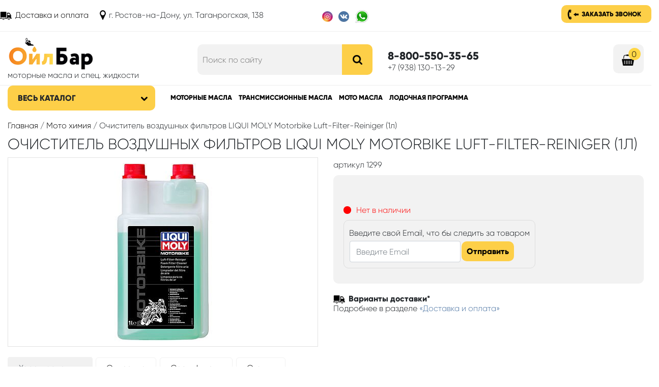

--- FILE ---
content_type: text/html; charset=UTF-8
request_url: https://xn--80abxinq.xn--p1ai/moto-himiya/liqui-moly-ochistitel-vozdushnyh-fil-trov-mototehniki-motorbike-luft-filter-reiniger-1l.html
body_size: 10977
content:
<!DOCTYPE html PUBLIC "-//W3C//DTD XHTML 1.0 Transitional//EN" "http://www.w3.org/TR/xhtml1/DTD/xhtml1-transitional.dtd">
<html xmlns="http://www.w3.org/1999/xhtml" xml:lang="ru" lang="ru">
<head>
<title>Очиститель воздушных фильтров LIQUI MOLY Motorbike Luft-Filter-Reiniger (1л) купить недорого | ОйлБар</title>
<meta http-equiv="Content-Type" content="text/html;charset=utf-8"/>
<meta name="viewport" content="width=device-width, initial-scale=1.0" />
<link rel="shortcut icon" type="image/ico" href="https://xn--80abxinq.xn--p1ai/favicon.ico"/>
<meta name="description" content="Купить Очиститель воздушных фильтров LIQUI MOLY Motorbike Luft-Filter-Reiniger (1л) по низкой стоимости в интернет-магазине ОйлБар. Цена, преимущества, отзывы." />
						 <meta name="keywords" content="цена, Очиститель воздушных фильтров LIQUI MOLY Motorbike Luft-Filter-Reiniger (1л), купить" />

<meta property="og:title" content="Очиститель воздушных фильтров LIQUI MOLY Motorbike Luft-Filter-Reiniger (1л) купить недорого | ОйлБар"/>
<meta property="og:description" content="Купить Очиститель воздушных фильтров LIQUI MOLY Motorbike Luft-Filter-Reiniger (1л) по низкой стоимости в интернет-магазине ОйлБар. Цена, преимущества, отзывы."/>
<meta property="og:image" content="https://xn--80abxinq.xn--p1ai/cache/goods_photos/610x400x5c4f09404a048.jpg"/>
<meta property="og:url" content="http://xn--80abxinq.xn--p1ai/moto-himiya/liqui-moly-ochistitel-vozdushnyh-fil-trov-mototehniki-motorbike-luft-filter-reiniger-1l.html" />
<meta property="og:type" content="website" />
<meta property="og:site_name" content="ОйлБар" />


<link rel="canonical" href="https://xn--80abxinq.xn--p1ai/moto-himiya/liqui-moly-ochistitel-vozdushnyh-fil-trov-mototehniki-motorbike-luft-filter-reiniger-1l.html" />
<link href="https://xn--80abxinq.xn--p1ai/assets/css.css" rel="stylesheet" type="text/css"/>
		
<script type="text/javascript" src="https://xn--80abxinq.xn--p1ai/assets/top.js"></script>
		
<script>var serverfullname="https://xn--80abxinq.xn--p1ai/";</script>
</head>
<body>
<div class="mobilepanel" style="display: none;">
	<table><tr><td class="ccol1"><div class="moblemenu" >
	<div><span></span><span></span><span></span></div>
	меню
	</div></td>
	
	<td class="ccol2">
		
	</td>
	<td class="mobile-td-icon mobile-td-icon-wa">
		<a class="whatsapp" href="whatsapp://send?phone=79381301329">   <img src="https://xn--80abxinq.xn--p1ai/images/whatsapp.png"> </a>
		<div class="phone-wrp-mobile"><a href="tel:8-800-550-35-65" class="mobileicon"><img src="https://xn--80abxinq.xn--p1ai/images/icon-phone.png"/></a></div>
		
		</td>
	<td class="mobile-td-icon">
		
			<div class="phone-wrp-mobile">
					<div class="mobileicon" onclick="$('#mobile-search-wrapper').toggle();">
						<img src="https://xn--80abxinq.xn--p1ai/images/icon-search.png" alt="Поиск"/>
					</div>
			</div>
	
	</td>
	<td class="ccol3">	<div class="basket-place"> <div id="basket"><a  href="https://xn--80abxinq.xn--p1ai/basket/"  class="icon basket_icon"><span class="basket_count">0</span></a></div></div></td></tr></table>
	<div id="mobile-search-wrapper"></div>
</div>
 <nav id="menu" style="display: none;">
     	<div class="menu_container"></div>
     	<hr/>
    	<ul class="menu_container2"></ul>
    	<hr/>
    	<ul class="choose_city_container"></ul>
    	<hr/>

    	<ul class="mobile-social"></ul>
    	
</nav>
<div class="top1">
	<div class="container " style="padding-left: 0px;padding-right: 0px;">
		<div class="wrapper content_wrapper"><div class="row">
			<div class="col-md-7">
			<div class="left"><ul class="del-adress"><li><a class="delivery" href="https://xn--80abxinq.xn--p1ai/dostavkaioplata/">Доставка и оплата</a></li><li><div class="adress">г. Ростов-на-Дону, ул. Таганрогская, 138</div></li></ul></div>
			<div class="right"><div  class="widgetblock-social widgetblock social"><ul class=""><li class="selected"><a class=""  href="https://www.instagram.com/oil.bar/">    <img src="https://xn--80abxinq.xn--p1ai/images/html_content/5c545c68ed1f0.png" alt="Инстаграм">   </a></li><li ><a class=""  href="https://vk.com/oil_bar_rostov">    <img src="https://xn--80abxinq.xn--p1ai/images/html_content/5c9cd006d8ff2.png" alt="Вконтакте">   </a></li><li ><a class="whatsapp"  href="https://wa.me/79381301329">    <img src="https://xn--80abxinq.xn--p1ai/images/html_content/5ca4be9a14153.png" alt="WhatsApp">   </a></li></ul></div></div>
			</div>
			<div class="col-md-5">
				<div class="left"><noindex><div class="region_selector_wrapper"><div class="region_selector" style="display:none;position:relative;">Ваш город: <a href="#" rel="nofollow" data-id="4848">Ростов-на-Дону</a></div><script>
isMobile = $(window).width()<768;
$(document).ready(function(){
		$.getJSON(serverfullname+"module/cityselector/_getauto/",{},function(answer){
			if (answer.success == 1){	
				
				append_container = isMobile ? $(".mobilepanel") : $(".region_selector");
				append_container.append(answer.form).show();
				
				$(".region_selector>a").html(answer.current);
				$(".confirmbtn").click(function(){
					$(".confirmcity").fadeOut();
					SaveCitySelector($(".autocity").data('id'), "");
							
				})
				$(".choosebtn").off('click');
				$(".choosebtn").click(function(){
					$(".region_selector>a").trigger('click');
					$(".region_selector .confirmcity").hide();
				})
			}
			//$(".")
		})

})
</script></div></noindex></div>
				<div class="right"><a class="callback" rel="facebox" href="https://xn--80abxinq.xn--p1ai/module/callback/form/">Заказать звонок</a><!-- <ul class="login">
	<li><a href="https://xn--80abxinq.xn--p1ai/module/regauth/_login/" class="enter" title="" rel="facebox">Вход</a></li>
	<li><a href="https://xn--80abxinq.xn--p1ai/register/" class="register" >Регистрация</a></li>
	
</ul>


 --></div>
			</div>
		</div></div>
	</div>
</div>
<div class="header_wrapper " >
	<div class="container ">
		 <div class="wrapper content_wrapper">
		 <div class="head-line1">
			 
		 <a href="#"  class="icon iconmenumobail"></a>
		 
			<div class="row">
		  	<div class="col-md-7">
				 	<div class="row">
				 		<div class="col-md-6">
				 				<div class="logopadding padding20">
				 					<a href="https://xn--80abxinq.xn--p1ai/"><img class="logo" src="https://xn--80abxinq.xn--p1ai/images/logo.png" alt="Ойлбар"/></a>
				 					<div class="underlogo">моторные масла и спец. жидкости</div>
				 				</div>
				 		</div>
				 		<div class="col-md-6 phonecontainer search-container">
								<form  method="get" action="https://xn--80abxinq.xn--p1ai/catalogue/" class="search padding20">
				 			<input name="search" placeholder="Поиск по сайту" class="is" id="search_box" value=""/><button class="icon s"></button>
							</form>			
			 	
					</div>
				
				 	</div>	
		 	</div>
		 	<div class="col-md-5">
		 		<div class="row datacontainer">
				 		<div class="col-md-8">
				 		 <div class="phone_container">
				 		 	<div class="freephone bold" style="position: relative;">8-800-550-35-65</div>
					 		<div class="hone" style="position: relative;">+7 (938) 130-13-29 </div>
					 		<!-- <div class="worktime" style="position: relative;">с 09:00 до 18:00 (сб, вск - выходной)</div> -->
					 	 </div>
				 		</div>
				 	 		 
						<div class="col-md-4 basketcontainer"><span class="basket-place"> <span class="basket_wrapper"><a  href="https://xn--80abxinq.xn--p1ai/basket/"  class="icon basket_icon"><span class="basket_count">0</span></a></span></span></div>

				</div>
			</div>			
		
		</div>	</div> 
</div>	
</div>
<div class="catmenu_wrapper">
	<div class="container ">
		<div class="content_wrapper"><div class="row">
			<div class="col-md-3">
				<div class="catalog_btn_wrapper [isopen]"><div class="catbtn">Весь каталог<span></span></div><div class="catalog_content" style="display: none;">
    <div class="catmenu">
        <table><tr><td class="catmenu_wrapper"><ul class="catmenuul"><li class="selected"><a href="https://xn--80abxinq.xn--p1ai/avtomobil-nye-masla/">Моторные масла</a><div class="expandmenu"><div class="row "><div class="col-md-6"><a class="man" href="https://xn--80abxinq.xn--p1ai/avtomobil-nye-masla/addinol/" style="background:url(https://xn--80abxinq.xn--p1ai/cache/goods_manufacturer_photos/30x30x615eb862bc9d4.jpg)"> ADDINOL</a></div><div class="col-md-6"><a class="man" href="https://xn--80abxinq.xn--p1ai/avtomobil-nye-masla/amsoil/" style="background:url(https://xn--80abxinq.xn--p1ai/cache/goods_manufacturer_photos/30x30x5c5425175598a.png)"> AMSOIL</a></div><div class="col-md-6"><a class="man" href="https://xn--80abxinq.xn--p1ai/avtomobil-nye-masla/aral/" style="background:url(https://xn--80abxinq.xn--p1ai/cache/goods_manufacturer_photos/30x30x6478510a64e85.png)"> ARAL</a></div><div class="col-md-6"><a class="man" href="https://xn--80abxinq.xn--p1ai/avtomobil-nye-masla/bardahl/" style="background:url(https://xn--80abxinq.xn--p1ai/cache/goods_manufacturer_photos/30x30x5c5426729b5b9.png)"> BARDAHL</a></div><div class="col-md-6"><a class="man" href="https://xn--80abxinq.xn--p1ai/avtomobil-nye-masla/bmw/" style="background:url(https://xn--80abxinq.xn--p1ai/cache/goods_manufacturer_photos/30x30x5c543483967f1.png)"> BMW</a></div><div class="col-md-6"><a class="man" href="https://xn--80abxinq.xn--p1ai/avtomobil-nye-masla/castrol/" style="background:url(https://xn--80abxinq.xn--p1ai/cache/goods_manufacturer_photos/30x30x5c54287282058.png)"> CASTROL</a></div><div class="col-md-6"><a class="man" href="https://xn--80abxinq.xn--p1ai/avtomobil-nye-masla/elf/" style="background:url(https://xn--80abxinq.xn--p1ai/cache/goods_manufacturer_photos/30x30x5c542951f2062.png)"> ELF</a></div><div class="col-md-6"><a class="man" href="https://xn--80abxinq.xn--p1ai/avtomobil-nye-masla/eneos/" style="background:url(https://xn--80abxinq.xn--p1ai/cache/goods_manufacturer_photos/30x30x5e314aa339493.jpg)"> ENEOS</a></div><div class="col-md-6"><a class="man" href="https://xn--80abxinq.xn--p1ai/avtomobil-nye-masla/febi/" style="background:url(https://xn--80abxinq.xn--p1ai/cache/goods_manufacturer_photos/30x30x5c542b58a67fb.png)"> FEBI</a></div><div class="col-md-6"><a class="man" href="https://xn--80abxinq.xn--p1ai/avtomobil-nye-masla/ford/" style="background:url(https://xn--80abxinq.xn--p1ai/cache/goods_manufacturer_photos/30x30x5c542c64a3c1e.png)"> FORD</a></div><div class="col-md-6"><a class="man" href="https://xn--80abxinq.xn--p1ai/avtomobil-nye-masla/ford-motorcraft/" style="background:url(https://xn--80abxinq.xn--p1ai/cache/goods_manufacturer_photos/30x30x5fc4d24345baa.png)"> FORD MOTORCRAFT</a></div><div class="col-md-6"><a class="man" href="https://xn--80abxinq.xn--p1ai/avtomobil-nye-masla/g-energy/" style="background:url(https://xn--80abxinq.xn--p1ai/cache/goods_manufacturer_photos/30x30x5c542d277e905.png)"> G-ENERGY</a></div><div class="col-md-6"><a class="man" href="https://xn--80abxinq.xn--p1ai/avtomobil-nye-masla/general-motors/" style="background:url(https://xn--80abxinq.xn--p1ai/cache/goods_manufacturer_photos/30x30x5c542daa384dd.png)"> GENERAL MOTORS</a></div><div class="col-md-6"><a class="man" href="https://xn--80abxinq.xn--p1ai/avtomobil-nye-masla/gulf/" style="background:url(https://xn--80abxinq.xn--p1ai/cache/goods_manufacturer_photos/30x30x5c542f458fd6b.png)"> GULF</a></div><div class="col-md-6"><a class="man" href="https://xn--80abxinq.xn--p1ai/avtomobil-nye-masla/gulf-western/" style="background:url(https://xn--80abxinq.xn--p1ai/cache/goods_manufacturer_photos/30x30x629091067ab51.png)"> GULF WESTERN</a></div><div class="col-md-6"><a class="man" href="https://xn--80abxinq.xn--p1ai/avtomobil-nye-masla/honda/" style="background:url(https://xn--80abxinq.xn--p1ai/cache/goods_manufacturer_photos/30x30x5c54353b9859e.png)"> HONDA</a></div><div class="col-md-6"><a class="man" href="https://xn--80abxinq.xn--p1ai/avtomobil-nye-masla/hyundai/" style="background:url(https://xn--80abxinq.xn--p1ai/cache/goods_manufacturer_photos/30x30x5c5435d340eb6.png)"> HYUNDAI</a></div><div class="col-md-6"><a class="man" href="https://xn--80abxinq.xn--p1ai/avtomobil-nye-masla/hyundai-xteer/" style="background:url(https://xn--80abxinq.xn--p1ai/cache/goods_manufacturer_photos/30x30x6890a5b01d6d1.jpg)"> HYUNDAI XTEER</a></div><div class="col-md-6"><a class="man" href="https://xn--80abxinq.xn--p1ai/avtomobil-nye-masla/idemitsu/" style="background:url(https://xn--80abxinq.xn--p1ai/cache/goods_manufacturer_photos/30x30x5c543776069c8.png)"> IDEMITSU</a></div><div class="col-md-6"><a class="man" href="https://xn--80abxinq.xn--p1ai/avtomobil-nye-masla/kixx/" style="background:url(https://xn--80abxinq.xn--p1ai/cache/goods_manufacturer_photos/30x30x5e9177ab687ea.jpg)"> KIXX</a></div><div class="col-md-6"><a class="man" href="https://xn--80abxinq.xn--p1ai/avtomobil-nye-masla/liqui-moly/" style="background:url(https://xn--80abxinq.xn--p1ai/cache/goods_manufacturer_photos/30x30x5c543db6d3c09.png)"> LIQUI MOLY</a></div><div class="col-md-6"><a class="man" href="https://xn--80abxinq.xn--p1ai/avtomobil-nye-masla/lucas/" style="background:url(https://xn--80abxinq.xn--p1ai/cache/goods_manufacturer_photos/30x30x66e419787790f.jpg)"> LUCAS</a></div><div class="col-md-6"><a class="man" href="https://xn--80abxinq.xn--p1ai/avtomobil-nye-masla/lukoil/" style="background:url(https://xn--80abxinq.xn--p1ai/cache/goods_manufacturer_photos/30x30x68a84bc96fde0.gif)"> LUKOIL</a></div><div class="col-md-6"><a class="man" href="https://xn--80abxinq.xn--p1ai/avtomobil-nye-masla/mazda/" style="background:url(https://xn--80abxinq.xn--p1ai/cache/goods_manufacturer_photos/30x30x5c543e116b975.png)"> MAZDA</a></div><div class="col-md-6"><a class="man" href="https://xn--80abxinq.xn--p1ai/avtomobil-nye-masla/mercedes-benz/" style="background:url(https://xn--80abxinq.xn--p1ai/cache/goods_manufacturer_photos/30x30x5c543e9313b2a.png)"> MERCEDES-BENZ</a></div><div class="col-md-6"><a class="man" href="https://xn--80abxinq.xn--p1ai/avtomobil-nye-masla/micking/" style="background:url(https://xn--80abxinq.xn--p1ai/cache/goods_manufacturer_photos/30x30x674ef225eba70.jpeg)"> MICKING</a></div><div class="col-md-6"><a class="man" href="https://xn--80abxinq.xn--p1ai/avtomobil-nye-masla/mirax/" style="background:url(https://xn--80abxinq.xn--p1ai/cache/goods_manufacturer_photos/30x30x6411c03f68323.jpg)"> MIRAX</a></div><div class="col-md-6"><a class="man" href="https://xn--80abxinq.xn--p1ai/avtomobil-nye-masla/mitasu/" style="background:url(https://xn--80abxinq.xn--p1ai/cache/goods_manufacturer_photos/30x30x62f10bb10a237.jpg)"> MITASU</a></div><div class="col-md-6"><a class="man" href="https://xn--80abxinq.xn--p1ai/avtomobil-nye-masla/mitsubishi/" style="background:url(https://xn--80abxinq.xn--p1ai/cache/goods_manufacturer_photos/30x30x5c54431e43f7a.png)"> MITSUBISHI</a></div><div class="col-md-6"><a class="man" href="https://xn--80abxinq.xn--p1ai/avtomobil-nye-masla/mobil/" style="background:url(https://xn--80abxinq.xn--p1ai/cache/goods_manufacturer_photos/30x30x5c54436eb9f69.png)"> MOBIL</a></div><div class="col-md-6"><a class="man" href="https://xn--80abxinq.xn--p1ai/avtomobil-nye-masla/mopar/" style="background:url(https://xn--80abxinq.xn--p1ai/cache/goods_manufacturer_photos/30x30x5fc4cdb9d56b1.jpg)"> MOPAR</a></div><div class="col-md-6"><a class="man" href="https://xn--80abxinq.xn--p1ai/avtomobil-nye-masla/motorex/" style="background:url(https://xn--80abxinq.xn--p1ai/cache/goods_manufacturer_photos/30x30x5c5443eace259.png)"> MOTOREX</a></div><div class="col-md-6"><a class="man" href="https://xn--80abxinq.xn--p1ai/avtomobil-nye-masla/motul/" style="background:url(https://xn--80abxinq.xn--p1ai/cache/goods_manufacturer_photos/30x30x5c54444c6c84f.png)"> MOTUL</a></div><div class="col-md-6"><a class="man" href="https://xn--80abxinq.xn--p1ai/avtomobil-nye-masla/nissan/" style="background:url(https://xn--80abxinq.xn--p1ai/cache/goods_manufacturer_photos/30x30x5c5444a452c1f.png)"> NISSAN</a></div><div class="col-md-6"><a class="man" href="https://xn--80abxinq.xn--p1ai/avtomobil-nye-masla/pennzoil/" style="background:url(https://xn--80abxinq.xn--p1ai/cache/goods_manufacturer_photos/30x30x6347f30a48bf1.png)"> PENNZOIL</a></div><div class="col-md-6"><a class="man" href="https://xn--80abxinq.xn--p1ai/avtomobil-nye-masla/petronas/" style="background:url(https://xn--80abxinq.xn--p1ai/cache/goods_manufacturer_photos/30x30x61b849c4a825e.png)"> PETRONAS</a></div><div class="col-md-6"><a class="man" href="https://xn--80abxinq.xn--p1ai/avtomobil-nye-masla/q8/" style="background:url(https://xn--80abxinq.xn--p1ai/cache/goods_manufacturer_photos/30x30x668f94cd15324.png)"> Q8</a></div><div class="col-md-6"><a class="man" href="https://xn--80abxinq.xn--p1ai/avtomobil-nye-masla/quaker-state/" style="background:url(https://xn--80abxinq.xn--p1ai/cache/goods_manufacturer_photos/30x30x679c973c3cc51.jpg)"> QUAKER STATE</a></div><div class="col-md-6"><a class="man" href="https://xn--80abxinq.xn--p1ai/avtomobil-nye-masla/ravenol/" style="background:url(https://xn--80abxinq.xn--p1ai/cache/goods_manufacturer_photos/30x30x5c54456fe0528.png)"> RAVENOL</a></div><div class="col-md-6"><a class="man" href="https://xn--80abxinq.xn--p1ai/avtomobil-nye-masla/red-line/" style="background:url(https://xn--80abxinq.xn--p1ai/cache/goods_manufacturer_photos/30x30x5c54460966c22.png)"> RED LINE</a></div><div class="col-md-6"><a class="man" href="https://xn--80abxinq.xn--p1ai/avtomobil-nye-masla/repsol/" style="background:url(https://xn--80abxinq.xn--p1ai/cache/goods_manufacturer_photos/30x30x5c5446451feae.png)"> REPSOL</a></div><div class="col-md-6"><a class="man" href="https://xn--80abxinq.xn--p1ai/avtomobil-nye-masla/rolf/" style="background:url(https://xn--80abxinq.xn--p1ai/cache/goods_manufacturer_photos/30x30x6309e8ee351ec.png)"> ROLF</a></div><div class="col-md-6"><a class="man" href="https://xn--80abxinq.xn--p1ai/avtomobil-nye-masla/rosneft/" style="background:url(https://xn--80abxinq.xn--p1ai/cache/goods_manufacturer_photos/30x30x6257f50242535.png)"> Rosneft</a></div><div class="col-md-6"><a class="man" href="https://xn--80abxinq.xn--p1ai/avtomobil-nye-masla/rowe/" style="background:url(https://xn--80abxinq.xn--p1ai/cache/goods_manufacturer_photos/30x30x65f001feaba79.png)"> ROWE</a></div><div class="col-md-6"><a class="man" href="https://xn--80abxinq.xn--p1ai/avtomobil-nye-masla/shell/" style="background:url(https://xn--80abxinq.xn--p1ai/cache/goods_manufacturer_photos/30x30x5c5446a131e71.png)"> SHELL</a></div><div class="col-md-6"><a class="man" href="https://xn--80abxinq.xn--p1ai/avtomobil-nye-masla/sintec/" style="background:url()"> SINTEC</a></div><div class="col-md-6"><a class="man" href="https://xn--80abxinq.xn--p1ai/avtomobil-nye-masla/subaru/" style="background:url(https://xn--80abxinq.xn--p1ai/cache/goods_manufacturer_photos/30x30x61c5c0412ebf1.png)"> Subaru</a></div><div class="col-md-6"><a class="man" href="https://xn--80abxinq.xn--p1ai/avtomobil-nye-masla/swd-rheinol/" style="background:url(https://xn--80abxinq.xn--p1ai/cache/goods_manufacturer_photos/30x30x63a457212a5a2.jpg)"> SWD RHEINOL</a></div><div class="col-md-6"><a class="man" href="https://xn--80abxinq.xn--p1ai/avtomobil-nye-masla/takayama/" style="background:url(https://xn--80abxinq.xn--p1ai/cache/goods_manufacturer_photos/30x30x6309b7e23309a.jpg)"> TAKAYAMA</a></div><div class="col-md-6"><a class="man" href="https://xn--80abxinq.xn--p1ai/avtomobil-nye-masla/taneco/" style="background:url(https://xn--80abxinq.xn--p1ai/cache/goods_manufacturer_photos/30x30x62f38f2fc86d9.jpg)"> TANECO</a></div><div class="col-md-6"><a class="man" href="https://xn--80abxinq.xn--p1ai/avtomobil-nye-masla/tatneft/" style="background:url(https://xn--80abxinq.xn--p1ai/cache/goods_manufacturer_photos/30x30x62f395454b2b9.png)"> TATNEFT</a></div><div class="col-md-6"><a class="man" href="https://xn--80abxinq.xn--p1ai/avtomobil-nye-masla/teboil/" style="background:url(https://xn--80abxinq.xn--p1ai/cache/goods_manufacturer_photos/30x30x665ebeeb1000f.png)"> TEBOIL</a></div><div class="col-md-6"><a class="man" href="https://xn--80abxinq.xn--p1ai/avtomobil-nye-masla/texaco/" style="background:url()"> TEXACO</a></div><div class="col-md-6"><a class="man" href="https://xn--80abxinq.xn--p1ai/avtomobil-nye-masla/total/" style="background:url(https://xn--80abxinq.xn--p1ai/cache/goods_manufacturer_photos/30x30x5c5447bfc7702.png)"> TOTAL</a></div><div class="col-md-6"><a class="man" href="https://xn--80abxinq.xn--p1ai/avtomobil-nye-masla/toyota/" style="background:url(https://xn--80abxinq.xn--p1ai/cache/goods_manufacturer_photos/30x30x5c54484513fac.png)"> TOYOTA</a></div><div class="col-md-6"><a class="man" href="https://xn--80abxinq.xn--p1ai/avtomobil-nye-masla/vag/" style="background:url(https://xn--80abxinq.xn--p1ai/cache/goods_manufacturer_photos/30x30x5c5449f4dc0d3.png)"> VAG</a></div><div class="col-md-6"><a class="man" href="https://xn--80abxinq.xn--p1ai/avtomobil-nye-masla/valvoline/" style="background:url(https://xn--80abxinq.xn--p1ai/cache/goods_manufacturer_photos/30x30x5c544a3f4bc61.png)"> VALVOLINE</a></div><div class="col-md-6"><a class="man" href="https://xn--80abxinq.xn--p1ai/avtomobil-nye-masla/xado/" style="background:url(https://xn--80abxinq.xn--p1ai/cache/goods_manufacturer_photos/30x30x5f5b80c686326.jpg)"> XADO</a></div><div class="col-md-6"><a class="man" href="https://xn--80abxinq.xn--p1ai/avtomobil-nye-masla/xenum/" style="background:url(https://xn--80abxinq.xn--p1ai/cache/goods_manufacturer_photos/30x30x614c45173864a.png)"> XENUM</a></div><div class="col-md-6"><a class="man" href="https://xn--80abxinq.xn--p1ai/avtomobil-nye-masla/yamaha/" style="background:url(https://xn--80abxinq.xn--p1ai/cache/goods_manufacturer_photos/30x30x5c544bfe16715.png)"> YAMAHA</a></div><div class="col-md-6"><a class="man" href="https://xn--80abxinq.xn--p1ai/avtomobil-nye-masla/zic/" style="background:url(https://xn--80abxinq.xn--p1ai/cache/goods_manufacturer_photos/30x30x5ef5d03702038.png)"> ZIC</a></div></div></div></li><li ><a href="https://xn--80abxinq.xn--p1ai/transmissionnye-masla/">Трансмиссионные масла</a><div class="expandmenu"><div class="row "><div class="col-md-6"><a class="man" href="https://xn--80abxinq.xn--p1ai/transmissionnye-masla/acdelco/" style="background:url(https://xn--80abxinq.xn--p1ai/cache/goods_manufacturer_photos/30x30x61557ac7cafaa.png)"> ACDelco</a></div><div class="col-md-6"><a class="man" href="https://xn--80abxinq.xn--p1ai/transmissionnye-masla/addinol/" style="background:url(https://xn--80abxinq.xn--p1ai/cache/goods_manufacturer_photos/30x30x615eb862bc9d4.jpg)"> ADDINOL</a></div><div class="col-md-6"><a class="man" href="https://xn--80abxinq.xn--p1ai/transmissionnye-masla/amsoil/" style="background:url(https://xn--80abxinq.xn--p1ai/cache/goods_manufacturer_photos/30x30x5c5425175598a.png)"> AMSOIL</a></div><div class="col-md-6"><a class="man" href="https://xn--80abxinq.xn--p1ai/transmissionnye-masla/aral/" style="background:url(https://xn--80abxinq.xn--p1ai/cache/goods_manufacturer_photos/30x30x6478510a64e85.png)"> ARAL</a></div><div class="col-md-6"><a class="man" href="https://xn--80abxinq.xn--p1ai/transmissionnye-masla/bardahl/" style="background:url(https://xn--80abxinq.xn--p1ai/cache/goods_manufacturer_photos/30x30x5c5426729b5b9.png)"> BARDAHL</a></div><div class="col-md-6"><a class="man" href="https://xn--80abxinq.xn--p1ai/transmissionnye-masla/bmw/" style="background:url(https://xn--80abxinq.xn--p1ai/cache/goods_manufacturer_photos/30x30x5c543483967f1.png)"> BMW</a></div><div class="col-md-6"><a class="man" href="https://xn--80abxinq.xn--p1ai/transmissionnye-masla/castrol/" style="background:url(https://xn--80abxinq.xn--p1ai/cache/goods_manufacturer_photos/30x30x5c54287282058.png)"> CASTROL</a></div><div class="col-md-6"><a class="man" href="https://xn--80abxinq.xn--p1ai/transmissionnye-masla/elf/" style="background:url(https://xn--80abxinq.xn--p1ai/cache/goods_manufacturer_photos/30x30x5c542951f2062.png)"> ELF</a></div><div class="col-md-6"><a class="man" href="https://xn--80abxinq.xn--p1ai/transmissionnye-masla/eneos/" style="background:url(https://xn--80abxinq.xn--p1ai/cache/goods_manufacturer_photos/30x30x5e314aa339493.jpg)"> ENEOS</a></div><div class="col-md-6"><a class="man" href="https://xn--80abxinq.xn--p1ai/transmissionnye-masla/febi/" style="background:url(https://xn--80abxinq.xn--p1ai/cache/goods_manufacturer_photos/30x30x5c542b58a67fb.png)"> FEBI</a></div><div class="col-md-6"><a class="man" href="https://xn--80abxinq.xn--p1ai/transmissionnye-masla/ford/" style="background:url(https://xn--80abxinq.xn--p1ai/cache/goods_manufacturer_photos/30x30x5c542c64a3c1e.png)"> FORD</a></div><div class="col-md-6"><a class="man" href="https://xn--80abxinq.xn--p1ai/transmissionnye-masla/ford-motorcraft/" style="background:url(https://xn--80abxinq.xn--p1ai/cache/goods_manufacturer_photos/30x30x5fc4d24345baa.png)"> FORD MOTORCRAFT</a></div><div class="col-md-6"><a class="man" href="https://xn--80abxinq.xn--p1ai/transmissionnye-masla/general-motors/" style="background:url(https://xn--80abxinq.xn--p1ai/cache/goods_manufacturer_photos/30x30x5c542daa384dd.png)"> GENERAL MOTORS</a></div><div class="col-md-6"><a class="man" href="https://xn--80abxinq.xn--p1ai/transmissionnye-masla/gulf/" style="background:url(https://xn--80abxinq.xn--p1ai/cache/goods_manufacturer_photos/30x30x5c542f458fd6b.png)"> GULF</a></div><div class="col-md-6"><a class="man" href="https://xn--80abxinq.xn--p1ai/transmissionnye-masla/honda/" style="background:url(https://xn--80abxinq.xn--p1ai/cache/goods_manufacturer_photos/30x30x5c54353b9859e.png)"> HONDA</a></div><div class="col-md-6"><a class="man" href="https://xn--80abxinq.xn--p1ai/transmissionnye-masla/hyundai/" style="background:url(https://xn--80abxinq.xn--p1ai/cache/goods_manufacturer_photos/30x30x5c5435d340eb6.png)"> HYUNDAI</a></div><div class="col-md-6"><a class="man" href="https://xn--80abxinq.xn--p1ai/transmissionnye-masla/hyundai-xteer/" style="background:url(https://xn--80abxinq.xn--p1ai/cache/goods_manufacturer_photos/30x30x6890a5b01d6d1.jpg)"> HYUNDAI XTEER</a></div><div class="col-md-6"><a class="man" href="https://xn--80abxinq.xn--p1ai/transmissionnye-masla/idemitsu/" style="background:url(https://xn--80abxinq.xn--p1ai/cache/goods_manufacturer_photos/30x30x5c543776069c8.png)"> IDEMITSU</a></div><div class="col-md-6"><a class="man" href="https://xn--80abxinq.xn--p1ai/transmissionnye-masla/kixx/" style="background:url(https://xn--80abxinq.xn--p1ai/cache/goods_manufacturer_photos/30x30x5e9177ab687ea.jpg)"> KIXX</a></div><div class="col-md-6"><a class="man" href="https://xn--80abxinq.xn--p1ai/transmissionnye-masla/liqui-moly/" style="background:url(https://xn--80abxinq.xn--p1ai/cache/goods_manufacturer_photos/30x30x5c543db6d3c09.png)"> LIQUI MOLY</a></div><div class="col-md-6"><a class="man" href="https://xn--80abxinq.xn--p1ai/transmissionnye-masla/lucas/" style="background:url(https://xn--80abxinq.xn--p1ai/cache/goods_manufacturer_photos/30x30x66e419787790f.jpg)"> LUCAS</a></div><div class="col-md-6"><a class="man" href="https://xn--80abxinq.xn--p1ai/transmissionnye-masla/mazda/" style="background:url(https://xn--80abxinq.xn--p1ai/cache/goods_manufacturer_photos/30x30x5c543e116b975.png)"> MAZDA</a></div><div class="col-md-6"><a class="man" href="https://xn--80abxinq.xn--p1ai/transmissionnye-masla/mercedes-benz/" style="background:url(https://xn--80abxinq.xn--p1ai/cache/goods_manufacturer_photos/30x30x5c543e9313b2a.png)"> MERCEDES-BENZ</a></div><div class="col-md-6"><a class="man" href="https://xn--80abxinq.xn--p1ai/transmissionnye-masla/mitasu/" style="background:url(https://xn--80abxinq.xn--p1ai/cache/goods_manufacturer_photos/30x30x62f10bb10a237.jpg)"> MITASU</a></div><div class="col-md-6"><a class="man" href="https://xn--80abxinq.xn--p1ai/transmissionnye-masla/mitsubishi/" style="background:url(https://xn--80abxinq.xn--p1ai/cache/goods_manufacturer_photos/30x30x5c54431e43f7a.png)"> MITSUBISHI</a></div><div class="col-md-6"><a class="man" href="https://xn--80abxinq.xn--p1ai/transmissionnye-masla/mobil/" style="background:url(https://xn--80abxinq.xn--p1ai/cache/goods_manufacturer_photos/30x30x5c54436eb9f69.png)"> MOBIL</a></div><div class="col-md-6"><a class="man" href="https://xn--80abxinq.xn--p1ai/transmissionnye-masla/mopar/" style="background:url(https://xn--80abxinq.xn--p1ai/cache/goods_manufacturer_photos/30x30x5fc4cdb9d56b1.jpg)"> MOPAR</a></div><div class="col-md-6"><a class="man" href="https://xn--80abxinq.xn--p1ai/transmissionnye-masla/motorex/" style="background:url(https://xn--80abxinq.xn--p1ai/cache/goods_manufacturer_photos/30x30x5c5443eace259.png)"> MOTOREX</a></div><div class="col-md-6"><a class="man" href="https://xn--80abxinq.xn--p1ai/transmissionnye-masla/motul/" style="background:url(https://xn--80abxinq.xn--p1ai/cache/goods_manufacturer_photos/30x30x5c54444c6c84f.png)"> MOTUL</a></div><div class="col-md-6"><a class="man" href="https://xn--80abxinq.xn--p1ai/transmissionnye-masla/nissan/" style="background:url(https://xn--80abxinq.xn--p1ai/cache/goods_manufacturer_photos/30x30x5c5444a452c1f.png)"> NISSAN</a></div><div class="col-md-6"><a class="man" href="https://xn--80abxinq.xn--p1ai/transmissionnye-masla/pennzoil/" style="background:url(https://xn--80abxinq.xn--p1ai/cache/goods_manufacturer_photos/30x30x6347f30a48bf1.png)"> PENNZOIL</a></div><div class="col-md-6"><a class="man" href="https://xn--80abxinq.xn--p1ai/transmissionnye-masla/ravenol/" style="background:url(https://xn--80abxinq.xn--p1ai/cache/goods_manufacturer_photos/30x30x5c54456fe0528.png)"> RAVENOL</a></div><div class="col-md-6"><a class="man" href="https://xn--80abxinq.xn--p1ai/transmissionnye-masla/red-line/" style="background:url(https://xn--80abxinq.xn--p1ai/cache/goods_manufacturer_photos/30x30x5c54460966c22.png)"> RED LINE</a></div><div class="col-md-6"><a class="man" href="https://xn--80abxinq.xn--p1ai/transmissionnye-masla/rosneft/" style="background:url(https://xn--80abxinq.xn--p1ai/cache/goods_manufacturer_photos/30x30x6257f50242535.png)"> Rosneft</a></div><div class="col-md-6"><a class="man" href="https://xn--80abxinq.xn--p1ai/transmissionnye-masla/shell/" style="background:url(https://xn--80abxinq.xn--p1ai/cache/goods_manufacturer_photos/30x30x5c5446a131e71.png)"> SHELL</a></div><div class="col-md-6"><a class="man" href="https://xn--80abxinq.xn--p1ai/transmissionnye-masla/subaru/" style="background:url(https://xn--80abxinq.xn--p1ai/cache/goods_manufacturer_photos/30x30x61c5c0412ebf1.png)"> Subaru</a></div><div class="col-md-6"><a class="man" href="https://xn--80abxinq.xn--p1ai/transmissionnye-masla/tatneft/" style="background:url(https://xn--80abxinq.xn--p1ai/cache/goods_manufacturer_photos/30x30x62f395454b2b9.png)"> TATNEFT</a></div><div class="col-md-6"><a class="man" href="https://xn--80abxinq.xn--p1ai/transmissionnye-masla/teboil/" style="background:url(https://xn--80abxinq.xn--p1ai/cache/goods_manufacturer_photos/30x30x665ebeeb1000f.png)"> TEBOIL</a></div><div class="col-md-6"><a class="man" href="https://xn--80abxinq.xn--p1ai/transmissionnye-masla/total/" style="background:url(https://xn--80abxinq.xn--p1ai/cache/goods_manufacturer_photos/30x30x5c5447bfc7702.png)"> TOTAL</a></div><div class="col-md-6"><a class="man" href="https://xn--80abxinq.xn--p1ai/transmissionnye-masla/toyota/" style="background:url(https://xn--80abxinq.xn--p1ai/cache/goods_manufacturer_photos/30x30x5c54484513fac.png)"> TOYOTA</a></div><div class="col-md-6"><a class="man" href="https://xn--80abxinq.xn--p1ai/transmissionnye-masla/vag/" style="background:url(https://xn--80abxinq.xn--p1ai/cache/goods_manufacturer_photos/30x30x5c5449f4dc0d3.png)"> VAG</a></div><div class="col-md-6"><a class="man" href="https://xn--80abxinq.xn--p1ai/transmissionnye-masla/valvoline/" style="background:url(https://xn--80abxinq.xn--p1ai/cache/goods_manufacturer_photos/30x30x5c544a3f4bc61.png)"> VALVOLINE</a></div><div class="col-md-6"><a class="man" href="https://xn--80abxinq.xn--p1ai/transmissionnye-masla/xado/" style="background:url(https://xn--80abxinq.xn--p1ai/cache/goods_manufacturer_photos/30x30x5f5b80c686326.jpg)"> XADO</a></div><div class="col-md-6"><a class="man" href="https://xn--80abxinq.xn--p1ai/transmissionnye-masla/yamaha/" style="background:url(https://xn--80abxinq.xn--p1ai/cache/goods_manufacturer_photos/30x30x5c544bfe16715.png)"> YAMAHA</a></div><div class="col-md-6"><a class="man" href="https://xn--80abxinq.xn--p1ai/transmissionnye-masla/zic/" style="background:url(https://xn--80abxinq.xn--p1ai/cache/goods_manufacturer_photos/30x30x5ef5d03702038.png)"> ZIC</a></div></div></div></li><li ><a href="https://xn--80abxinq.xn--p1ai/kompressornoe-maslo/">Компрессорное масло</a><div class="expandmenu"><div class="row "><div class="col-md-6"><a class="man" href="https://xn--80abxinq.xn--p1ai/kompressornoe-maslo/gulf/" style="background:url(https://xn--80abxinq.xn--p1ai/cache/goods_manufacturer_photos/30x30x5c542f458fd6b.png)"> GULF</a></div><div class="col-md-6"><a class="man" href="https://xn--80abxinq.xn--p1ai/kompressornoe-maslo/ravenol/" style="background:url(https://xn--80abxinq.xn--p1ai/cache/goods_manufacturer_photos/30x30x5c54456fe0528.png)"> RAVENOL</a></div></div></div></li><li ><a href="https://xn--80abxinq.xn--p1ai/gidravlicheskaya-zhidkost/">Жидкость ГУР</a><div class="expandmenu"><div class="row "><div class="col-md-6"><a class="man" href="https://xn--80abxinq.xn--p1ai/gidravlicheskaya-zhidkost/amsoil/" style="background:url(https://xn--80abxinq.xn--p1ai/cache/goods_manufacturer_photos/30x30x5c5425175598a.png)"> AMSOIL</a></div><div class="col-md-6"><a class="man" href="https://xn--80abxinq.xn--p1ai/gidravlicheskaya-zhidkost/bardahl/" style="background:url(https://xn--80abxinq.xn--p1ai/cache/goods_manufacturer_photos/30x30x5c5426729b5b9.png)"> BARDAHL</a></div><div class="col-md-6"><a class="man" href="https://xn--80abxinq.xn--p1ai/gidravlicheskaya-zhidkost/bmw/" style="background:url(https://xn--80abxinq.xn--p1ai/cache/goods_manufacturer_photos/30x30x5c543483967f1.png)"> BMW</a></div><div class="col-md-6"><a class="man" href="https://xn--80abxinq.xn--p1ai/gidravlicheskaya-zhidkost/febi/" style="background:url(https://xn--80abxinq.xn--p1ai/cache/goods_manufacturer_photos/30x30x5c542b58a67fb.png)"> FEBI</a></div><div class="col-md-6"><a class="man" href="https://xn--80abxinq.xn--p1ai/gidravlicheskaya-zhidkost/ford/" style="background:url(https://xn--80abxinq.xn--p1ai/cache/goods_manufacturer_photos/30x30x5c542c64a3c1e.png)"> FORD</a></div><div class="col-md-6"><a class="man" href="https://xn--80abxinq.xn--p1ai/gidravlicheskaya-zhidkost/general-motors/" style="background:url(https://xn--80abxinq.xn--p1ai/cache/goods_manufacturer_photos/30x30x5c542daa384dd.png)"> GENERAL MOTORS</a></div><div class="col-md-6"><a class="man" href="https://xn--80abxinq.xn--p1ai/gidravlicheskaya-zhidkost/honda/" style="background:url(https://xn--80abxinq.xn--p1ai/cache/goods_manufacturer_photos/30x30x5c54353b9859e.png)"> HONDA</a></div><div class="col-md-6"><a class="man" href="https://xn--80abxinq.xn--p1ai/gidravlicheskaya-zhidkost/hyundai/" style="background:url(https://xn--80abxinq.xn--p1ai/cache/goods_manufacturer_photos/30x30x5c5435d340eb6.png)"> HYUNDAI</a></div><div class="col-md-6"><a class="man" href="https://xn--80abxinq.xn--p1ai/gidravlicheskaya-zhidkost/idemitsu/" style="background:url(https://xn--80abxinq.xn--p1ai/cache/goods_manufacturer_photos/30x30x5c543776069c8.png)"> IDEMITSU</a></div><div class="col-md-6"><a class="man" href="https://xn--80abxinq.xn--p1ai/gidravlicheskaya-zhidkost/kixx/" style="background:url(https://xn--80abxinq.xn--p1ai/cache/goods_manufacturer_photos/30x30x5e9177ab687ea.jpg)"> KIXX</a></div><div class="col-md-6"><a class="man" href="https://xn--80abxinq.xn--p1ai/gidravlicheskaya-zhidkost/mercedes-benz/" style="background:url(https://xn--80abxinq.xn--p1ai/cache/goods_manufacturer_photos/30x30x5c543e9313b2a.png)"> MERCEDES-BENZ</a></div><div class="col-md-6"><a class="man" href="https://xn--80abxinq.xn--p1ai/gidravlicheskaya-zhidkost/mitsubishi/" style="background:url(https://xn--80abxinq.xn--p1ai/cache/goods_manufacturer_photos/30x30x5c54431e43f7a.png)"> MITSUBISHI</a></div><div class="col-md-6"><a class="man" href="https://xn--80abxinq.xn--p1ai/gidravlicheskaya-zhidkost/nissan/" style="background:url(https://xn--80abxinq.xn--p1ai/cache/goods_manufacturer_photos/30x30x5c5444a452c1f.png)"> NISSAN</a></div><div class="col-md-6"><a class="man" href="https://xn--80abxinq.xn--p1ai/gidravlicheskaya-zhidkost/ravenol/" style="background:url(https://xn--80abxinq.xn--p1ai/cache/goods_manufacturer_photos/30x30x5c54456fe0528.png)"> RAVENOL</a></div><div class="col-md-6"><a class="man" href="https://xn--80abxinq.xn--p1ai/gidravlicheskaya-zhidkost/red-line/" style="background:url(https://xn--80abxinq.xn--p1ai/cache/goods_manufacturer_photos/30x30x5c54460966c22.png)"> RED LINE</a></div><div class="col-md-6"><a class="man" href="https://xn--80abxinq.xn--p1ai/gidravlicheskaya-zhidkost/total/" style="background:url(https://xn--80abxinq.xn--p1ai/cache/goods_manufacturer_photos/30x30x5c5447bfc7702.png)"> TOTAL</a></div><div class="col-md-6"><a class="man" href="https://xn--80abxinq.xn--p1ai/gidravlicheskaya-zhidkost/vag/" style="background:url(https://xn--80abxinq.xn--p1ai/cache/goods_manufacturer_photos/30x30x5c5449f4dc0d3.png)"> VAG</a></div></div></div></li><li ><a href="https://xn--80abxinq.xn--p1ai/tormoznaya-zhidkost/">Тормозная жидкость</a><div class="expandmenu"><div class="row "><div class="col-md-6"><a class="man" href="https://xn--80abxinq.xn--p1ai/tormoznaya-zhidkost/amsoil/" style="background:url(https://xn--80abxinq.xn--p1ai/cache/goods_manufacturer_photos/30x30x5c5425175598a.png)"> AMSOIL</a></div><div class="col-md-6"><a class="man" href="https://xn--80abxinq.xn--p1ai/tormoznaya-zhidkost/bardahl/" style="background:url(https://xn--80abxinq.xn--p1ai/cache/goods_manufacturer_photos/30x30x5c5426729b5b9.png)"> BARDAHL</a></div><div class="col-md-6"><a class="man" href="https://xn--80abxinq.xn--p1ai/tormoznaya-zhidkost/bmw/" style="background:url(https://xn--80abxinq.xn--p1ai/cache/goods_manufacturer_photos/30x30x5c543483967f1.png)"> BMW</a></div><div class="col-md-6"><a class="man" href="https://xn--80abxinq.xn--p1ai/tormoznaya-zhidkost/bosch/" style="background:url(https://xn--80abxinq.xn--p1ai/cache/goods_manufacturer_photos/30x30x5f72fc44bdd72.jpg)"> BOSCH</a></div><div class="col-md-6"><a class="man" href="https://xn--80abxinq.xn--p1ai/tormoznaya-zhidkost/brembo/" style="background:url(https://xn--80abxinq.xn--p1ai/cache/goods_manufacturer_photos/30x30x5ebe5b1e19023.png)"> BREMBO</a></div><div class="col-md-6"><a class="man" href="https://xn--80abxinq.xn--p1ai/tormoznaya-zhidkost/castrol/" style="background:url(https://xn--80abxinq.xn--p1ai/cache/goods_manufacturer_photos/30x30x5c54287282058.png)"> CASTROL</a></div><div class="col-md-6"><a class="man" href="https://xn--80abxinq.xn--p1ai/tormoznaya-zhidkost/elf/" style="background:url(https://xn--80abxinq.xn--p1ai/cache/goods_manufacturer_photos/30x30x5c542951f2062.png)"> ELF</a></div><div class="col-md-6"><a class="man" href="https://xn--80abxinq.xn--p1ai/tormoznaya-zhidkost/ford/" style="background:url(https://xn--80abxinq.xn--p1ai/cache/goods_manufacturer_photos/30x30x5c542c64a3c1e.png)"> FORD</a></div><div class="col-md-6"><a class="man" href="https://xn--80abxinq.xn--p1ai/tormoznaya-zhidkost/hyundai/" style="background:url(https://xn--80abxinq.xn--p1ai/cache/goods_manufacturer_photos/30x30x5c5435d340eb6.png)"> HYUNDAI</a></div><div class="col-md-6"><a class="man" href="https://xn--80abxinq.xn--p1ai/tormoznaya-zhidkost/kixx/" style="background:url(https://xn--80abxinq.xn--p1ai/cache/goods_manufacturer_photos/30x30x5e9177ab687ea.jpg)"> KIXX</a></div><div class="col-md-6"><a class="man" href="https://xn--80abxinq.xn--p1ai/tormoznaya-zhidkost/liqui-moly/" style="background:url(https://xn--80abxinq.xn--p1ai/cache/goods_manufacturer_photos/30x30x5c543db6d3c09.png)"> LIQUI MOLY</a></div><div class="col-md-6"><a class="man" href="https://xn--80abxinq.xn--p1ai/tormoznaya-zhidkost/mercedes-benz/" style="background:url(https://xn--80abxinq.xn--p1ai/cache/goods_manufacturer_photos/30x30x5c543e9313b2a.png)"> MERCEDES-BENZ</a></div><div class="col-md-6"><a class="man" href="https://xn--80abxinq.xn--p1ai/tormoznaya-zhidkost/motorex/" style="background:url(https://xn--80abxinq.xn--p1ai/cache/goods_manufacturer_photos/30x30x5c5443eace259.png)"> MOTOREX</a></div><div class="col-md-6"><a class="man" href="https://xn--80abxinq.xn--p1ai/tormoznaya-zhidkost/nissan/" style="background:url(https://xn--80abxinq.xn--p1ai/cache/goods_manufacturer_photos/30x30x5c5444a452c1f.png)"> NISSAN</a></div><div class="col-md-6"><a class="man" href="https://xn--80abxinq.xn--p1ai/tormoznaya-zhidkost/ravenol/" style="background:url(https://xn--80abxinq.xn--p1ai/cache/goods_manufacturer_photos/30x30x5c54456fe0528.png)"> RAVENOL</a></div><div class="col-md-6"><a class="man" href="https://xn--80abxinq.xn--p1ai/tormoznaya-zhidkost/red-line/" style="background:url(https://xn--80abxinq.xn--p1ai/cache/goods_manufacturer_photos/30x30x5c54460966c22.png)"> RED LINE</a></div><div class="col-md-6"><a class="man" href="https://xn--80abxinq.xn--p1ai/tormoznaya-zhidkost/textar/" style="background:url(https://xn--80abxinq.xn--p1ai/cache/goods_manufacturer_photos/30x30x60b62012c8b8c.png)"> TEXTAR</a></div><div class="col-md-6"><a class="man" href="https://xn--80abxinq.xn--p1ai/tormoznaya-zhidkost/total/" style="background:url(https://xn--80abxinq.xn--p1ai/cache/goods_manufacturer_photos/30x30x5c5447bfc7702.png)"> TOTAL</a></div><div class="col-md-6"><a class="man" href="https://xn--80abxinq.xn--p1ai/tormoznaya-zhidkost/toyota/" style="background:url(https://xn--80abxinq.xn--p1ai/cache/goods_manufacturer_photos/30x30x5c54484513fac.png)"> TOYOTA</a></div><div class="col-md-6"><a class="man" href="https://xn--80abxinq.xn--p1ai/tormoznaya-zhidkost/vag/" style="background:url(https://xn--80abxinq.xn--p1ai/cache/goods_manufacturer_photos/30x30x5c5449f4dc0d3.png)"> VAG</a></div></div></div></li><li ><a href="https://xn--80abxinq.xn--p1ai/antifriz/">Антифриз</a><div class="expandmenu"><div class="row "><div class="col-md-6"><a class="man" href="https://xn--80abxinq.xn--p1ai/antifriz/amsoil/" style="background:url(https://xn--80abxinq.xn--p1ai/cache/goods_manufacturer_photos/30x30x5c5425175598a.png)"> AMSOIL</a></div><div class="col-md-6"><a class="man" href="https://xn--80abxinq.xn--p1ai/antifriz/bardahl/" style="background:url(https://xn--80abxinq.xn--p1ai/cache/goods_manufacturer_photos/30x30x5c5426729b5b9.png)"> BARDAHL</a></div><div class="col-md-6"><a class="man" href="https://xn--80abxinq.xn--p1ai/antifriz/bmw/" style="background:url(https://xn--80abxinq.xn--p1ai/cache/goods_manufacturer_photos/30x30x5c543483967f1.png)"> BMW</a></div><div class="col-md-6"><a class="man" href="https://xn--80abxinq.xn--p1ai/antifriz/castrol/" style="background:url(https://xn--80abxinq.xn--p1ai/cache/goods_manufacturer_photos/30x30x5c54287282058.png)"> CASTROL</a></div><div class="col-md-6"><a class="man" href="https://xn--80abxinq.xn--p1ai/antifriz/febi/" style="background:url(https://xn--80abxinq.xn--p1ai/cache/goods_manufacturer_photos/30x30x5c542b58a67fb.png)"> FEBI</a></div><div class="col-md-6"><a class="man" href="https://xn--80abxinq.xn--p1ai/antifriz/ford/" style="background:url(https://xn--80abxinq.xn--p1ai/cache/goods_manufacturer_photos/30x30x5c542c64a3c1e.png)"> FORD</a></div><div class="col-md-6"><a class="man" href="https://xn--80abxinq.xn--p1ai/antifriz/general-motors/" style="background:url(https://xn--80abxinq.xn--p1ai/cache/goods_manufacturer_photos/30x30x5c542daa384dd.png)"> GENERAL MOTORS</a></div><div class="col-md-6"><a class="man" href="https://xn--80abxinq.xn--p1ai/antifriz/gulf/" style="background:url(https://xn--80abxinq.xn--p1ai/cache/goods_manufacturer_photos/30x30x5c542f458fd6b.png)"> GULF</a></div><div class="col-md-6"><a class="man" href="https://xn--80abxinq.xn--p1ai/antifriz/hepu/" style="background:url(https://xn--80abxinq.xn--p1ai/cache/goods_manufacturer_photos/30x30x620b88a118ff6.png)"> HEPU</a></div><div class="col-md-6"><a class="man" href="https://xn--80abxinq.xn--p1ai/antifriz/hyundai/" style="background:url(https://xn--80abxinq.xn--p1ai/cache/goods_manufacturer_photos/30x30x5c5435d340eb6.png)"> HYUNDAI</a></div><div class="col-md-6"><a class="man" href="https://xn--80abxinq.xn--p1ai/antifriz/liqui-moly/" style="background:url(https://xn--80abxinq.xn--p1ai/cache/goods_manufacturer_photos/30x30x5c543db6d3c09.png)"> LIQUI MOLY</a></div><div class="col-md-6"><a class="man" href="https://xn--80abxinq.xn--p1ai/antifriz/mazda/" style="background:url(https://xn--80abxinq.xn--p1ai/cache/goods_manufacturer_photos/30x30x5c543e116b975.png)"> MAZDA</a></div><div class="col-md-6"><a class="man" href="https://xn--80abxinq.xn--p1ai/antifriz/mercedes-benz/" style="background:url(https://xn--80abxinq.xn--p1ai/cache/goods_manufacturer_photos/30x30x5c543e9313b2a.png)"> MERCEDES-BENZ</a></div><div class="col-md-6"><a class="man" href="https://xn--80abxinq.xn--p1ai/antifriz/motul/" style="background:url(https://xn--80abxinq.xn--p1ai/cache/goods_manufacturer_photos/30x30x5c54444c6c84f.png)"> MOTUL</a></div><div class="col-md-6"><a class="man" href="https://xn--80abxinq.xn--p1ai/antifriz/nissan/" style="background:url(https://xn--80abxinq.xn--p1ai/cache/goods_manufacturer_photos/30x30x5c5444a452c1f.png)"> NISSAN</a></div><div class="col-md-6"><a class="man" href="https://xn--80abxinq.xn--p1ai/antifriz/ravenol/" style="background:url(https://xn--80abxinq.xn--p1ai/cache/goods_manufacturer_photos/30x30x5c54456fe0528.png)"> RAVENOL</a></div><div class="col-md-6"><a class="man" href="https://xn--80abxinq.xn--p1ai/antifriz/total/" style="background:url(https://xn--80abxinq.xn--p1ai/cache/goods_manufacturer_photos/30x30x5c5447bfc7702.png)"> TOTAL</a></div><div class="col-md-6"><a class="man" href="https://xn--80abxinq.xn--p1ai/antifriz/toyota/" style="background:url(https://xn--80abxinq.xn--p1ai/cache/goods_manufacturer_photos/30x30x5c54484513fac.png)"> TOYOTA</a></div><div class="col-md-6"><a class="man" href="https://xn--80abxinq.xn--p1ai/antifriz/vag/" style="background:url(https://xn--80abxinq.xn--p1ai/cache/goods_manufacturer_photos/30x30x5c5449f4dc0d3.png)"> VAG</a></div></div></div></li><li ><a href="https://xn--80abxinq.xn--p1ai/avtohimiya/">Автохимия</a><div class="expandmenu"><div class="row "><div class="col-md-6"><a class="man" href="https://xn--80abxinq.xn--p1ai/avtohimiya/amsoil/" style="background:url(https://xn--80abxinq.xn--p1ai/cache/goods_manufacturer_photos/30x30x5c5425175598a.png)"> AMSOIL</a></div><div class="col-md-6"><a class="man" href="https://xn--80abxinq.xn--p1ai/avtohimiya/arnezi/" style="background:url(https://xn--80abxinq.xn--p1ai/cache/goods_manufacturer_photos/30x30x613f32bf597ec.jpeg)"> ARNEZI</a></div><div class="col-md-6"><a class="man" href="https://xn--80abxinq.xn--p1ai/avtohimiya/bardahl/" style="background:url(https://xn--80abxinq.xn--p1ai/cache/goods_manufacturer_photos/30x30x5c5426729b5b9.png)"> BARDAHL</a></div><div class="col-md-6"><a class="man" href="https://xn--80abxinq.xn--p1ai/avtohimiya/elring/" style="background:url(https://xn--80abxinq.xn--p1ai/cache/goods_manufacturer_photos/30x30x65a789ae50c9d.png)"> Elring</a></div><div class="col-md-6"><a class="man" href="https://xn--80abxinq.xn--p1ai/avtohimiya/ice-tiger/" style="background:url(https://xn--80abxinq.xn--p1ai/cache/goods_manufacturer_photos/30x30x5fb62f5d886ad.png)"> ICE TIGER</a></div><div class="col-md-6"><a class="man" href="https://xn--80abxinq.xn--p1ai/avtohimiya/lavr/" style="background:url(https://xn--80abxinq.xn--p1ai/cache/goods_manufacturer_photos/30x30x60056289d8293.png)"> LAVR</a></div><div class="col-md-6"><a class="man" href="https://xn--80abxinq.xn--p1ai/avtohimiya/liqui-moly/" style="background:url(https://xn--80abxinq.xn--p1ai/cache/goods_manufacturer_photos/30x30x5c543db6d3c09.png)"> LIQUI MOLY</a></div><div class="col-md-6"><a class="man" href="https://xn--80abxinq.xn--p1ai/avtohimiya/loctite/" style="background:url(https://xn--80abxinq.xn--p1ai/cache/goods_manufacturer_photos/30x30x5ff2eeae4f383.png)"> LOCTITE</a></div><div class="col-md-6"><a class="man" href="https://xn--80abxinq.xn--p1ai/avtohimiya/motorex/" style="background:url(https://xn--80abxinq.xn--p1ai/cache/goods_manufacturer_photos/30x30x5c5443eace259.png)"> MOTOREX</a></div><div class="col-md-6"><a class="man" href="https://xn--80abxinq.xn--p1ai/avtohimiya/motul/" style="background:url(https://xn--80abxinq.xn--p1ai/cache/goods_manufacturer_photos/30x30x5c54444c6c84f.png)"> MOTUL</a></div><div class="col-md-6"><a class="man" href="https://xn--80abxinq.xn--p1ai/avtohimiya/ravenol/" style="background:url(https://xn--80abxinq.xn--p1ai/cache/goods_manufacturer_photos/30x30x5c54456fe0528.png)"> RAVENOL</a></div><div class="col-md-6"><a class="man" href="https://xn--80abxinq.xn--p1ai/avtohimiya/red-line/" style="background:url(https://xn--80abxinq.xn--p1ai/cache/goods_manufacturer_photos/30x30x5c54460966c22.png)"> RED LINE</a></div><div class="col-md-6"><a class="man" href="https://xn--80abxinq.xn--p1ai/avtohimiya/rosneft/" style="background:url(https://xn--80abxinq.xn--p1ai/cache/goods_manufacturer_photos/30x30x6257f50242535.png)"> Rosneft</a></div><div class="col-md-6"><a class="man" href="https://xn--80abxinq.xn--p1ai/avtohimiya/suprotec/" style="background:url(https://xn--80abxinq.xn--p1ai/cache/goods_manufacturer_photos/30x30x5c54471e0021e.png)"> SUPROTEC</a></div><div class="col-md-6"><a class="man" href="https://xn--80abxinq.xn--p1ai/avtohimiya/toyota/" style="background:url(https://xn--80abxinq.xn--p1ai/cache/goods_manufacturer_photos/30x30x5c54484513fac.png)"> TOYOTA</a></div><div class="col-md-6"><a class="man" href="https://xn--80abxinq.xn--p1ai/avtohimiya/verylube/" style="background:url(https://xn--80abxinq.xn--p1ai/cache/goods_manufacturer_photos/30x30x611148e0c0d00.png)"> VERYLUBE</a></div><div class="col-md-6"><a class="man" href="https://xn--80abxinq.xn--p1ai/avtohimiya/victor-reinz/" style="background:url(https://xn--80abxinq.xn--p1ai/cache/goods_manufacturer_photos/30x30x65a90e435fdf9.png)"> VICTOR REINZ</a></div><div class="col-md-6"><a class="man" href="https://xn--80abxinq.xn--p1ai/avtohimiya/wd-40/" style="background:url(https://xn--80abxinq.xn--p1ai/cache/goods_manufacturer_photos/30x30x65896ead39156.gif)"> WD-40</a></div><div class="col-md-6"><a class="man" href="https://xn--80abxinq.xn--p1ai/avtohimiya/wurth/" style="background:url(https://xn--80abxinq.xn--p1ai/cache/goods_manufacturer_photos/30x30x6630a0d743b7d.jpg)"> Wurth</a></div><div class="col-md-6"><a class="man" href="https://xn--80abxinq.xn--p1ai/avtohimiya/xado/" style="background:url(https://xn--80abxinq.xn--p1ai/cache/goods_manufacturer_photos/30x30x5f5b80c686326.jpg)"> XADO</a></div><div class="col-md-6"><a class="man" href="https://xn--80abxinq.xn--p1ai/avtohimiya/xenum/" style="background:url(https://xn--80abxinq.xn--p1ai/cache/goods_manufacturer_photos/30x30x614c45173864a.png)"> XENUM</a></div></div></div></li><li ><a href="https://xn--80abxinq.xn--p1ai/moto-masla/">Мото масла</a><div class="expandmenu"><div class="row "><div class="col-md-6"><a class="man" href="https://xn--80abxinq.xn--p1ai/moto-masla/amsoil/" style="background:url(https://xn--80abxinq.xn--p1ai/cache/goods_manufacturer_photos/30x30x5c5425175598a.png)"> AMSOIL</a></div><div class="col-md-6"><a class="man" href="https://xn--80abxinq.xn--p1ai/moto-masla/bardahl/" style="background:url(https://xn--80abxinq.xn--p1ai/cache/goods_manufacturer_photos/30x30x5c5426729b5b9.png)"> BARDAHL</a></div><div class="col-md-6"><a class="man" href="https://xn--80abxinq.xn--p1ai/moto-masla/bel-ray/" style="background:url(https://xn--80abxinq.xn--p1ai/cache/goods_manufacturer_photos/30x30x5c5426e95144e.png)"> BEL-RAY</a></div><div class="col-md-6"><a class="man" href="https://xn--80abxinq.xn--p1ai/moto-masla/bmw/" style="background:url(https://xn--80abxinq.xn--p1ai/cache/goods_manufacturer_photos/30x30x5c543483967f1.png)"> BMW</a></div><div class="col-md-6"><a class="man" href="https://xn--80abxinq.xn--p1ai/moto-masla/brp/" style="background:url(https://xn--80abxinq.xn--p1ai/cache/goods_manufacturer_photos/30x30x5c54280068b00.png)"> BRP</a></div><div class="col-md-6"><a class="man" href="https://xn--80abxinq.xn--p1ai/moto-masla/castrol/" style="background:url(https://xn--80abxinq.xn--p1ai/cache/goods_manufacturer_photos/30x30x5c54287282058.png)"> CASTROL</a></div><div class="col-md-6"><a class="man" href="https://xn--80abxinq.xn--p1ai/moto-masla/elf/" style="background:url(https://xn--80abxinq.xn--p1ai/cache/goods_manufacturer_photos/30x30x5c542951f2062.png)"> ELF</a></div><div class="col-md-6"><a class="man" href="https://xn--80abxinq.xn--p1ai/moto-masla/eni-agip/" style="background:url(https://xn--80abxinq.xn--p1ai/cache/goods_manufacturer_photos/30x30x5c542afa4f70f.png)"> ENI (Agip)</a></div><div class="col-md-6"><a class="man" href="https://xn--80abxinq.xn--p1ai/moto-masla/gulf/" style="background:url(https://xn--80abxinq.xn--p1ai/cache/goods_manufacturer_photos/30x30x5c542f458fd6b.png)"> GULF</a></div><div class="col-md-6"><a class="man" href="https://xn--80abxinq.xn--p1ai/moto-masla/harley-davidson/" style="background:url(https://xn--80abxinq.xn--p1ai/cache/goods_manufacturer_photos/30x30x5c5434bf86e03.png)"> HARLEY DAVIDSON</a></div><div class="col-md-6"><a class="man" href="https://xn--80abxinq.xn--p1ai/moto-masla/honda/" style="background:url(https://xn--80abxinq.xn--p1ai/cache/goods_manufacturer_photos/30x30x5c54353b9859e.png)"> HONDA</a></div><div class="col-md-6"><a class="man" href="https://xn--80abxinq.xn--p1ai/moto-masla/ipone/" style="background:url(https://xn--80abxinq.xn--p1ai/cache/goods_manufacturer_photos/30x30x5c544cfd9cc84.png)"> IPONE</a></div><div class="col-md-6"><a class="man" href="https://xn--80abxinq.xn--p1ai/moto-masla/kawasaki/" style="background:url(https://xn--80abxinq.xn--p1ai/cache/goods_manufacturer_photos/30x30x5c543d4df39a3.png)"> KAWASAKI</a></div><div class="col-md-6"><a class="man" href="https://xn--80abxinq.xn--p1ai/moto-masla/kixx/" style="background:url(https://xn--80abxinq.xn--p1ai/cache/goods_manufacturer_photos/30x30x5e9177ab687ea.jpg)"> KIXX</a></div><div class="col-md-6"><a class="man" href="https://xn--80abxinq.xn--p1ai/moto-masla/liqui-moly/" style="background:url(https://xn--80abxinq.xn--p1ai/cache/goods_manufacturer_photos/30x30x5c543db6d3c09.png)"> LIQUI MOLY</a></div><div class="col-md-6"><a class="man" href="https://xn--80abxinq.xn--p1ai/moto-masla/mobil/" style="background:url(https://xn--80abxinq.xn--p1ai/cache/goods_manufacturer_photos/30x30x5c54436eb9f69.png)"> MOBIL</a></div><div class="col-md-6"><a class="man" href="https://xn--80abxinq.xn--p1ai/moto-masla/motorex/" style="background:url(https://xn--80abxinq.xn--p1ai/cache/goods_manufacturer_photos/30x30x5c5443eace259.png)"> MOTOREX</a></div><div class="col-md-6"><a class="man" href="https://xn--80abxinq.xn--p1ai/moto-masla/motul/" style="background:url(https://xn--80abxinq.xn--p1ai/cache/goods_manufacturer_photos/30x30x5c54444c6c84f.png)"> MOTUL</a></div><div class="col-md-6"><a class="man" href="https://xn--80abxinq.xn--p1ai/moto-masla/ravenol/" style="background:url(https://xn--80abxinq.xn--p1ai/cache/goods_manufacturer_photos/30x30x5c54456fe0528.png)"> RAVENOL</a></div><div class="col-md-6"><a class="man" href="https://xn--80abxinq.xn--p1ai/moto-masla/red-line/" style="background:url(https://xn--80abxinq.xn--p1ai/cache/goods_manufacturer_photos/30x30x5c54460966c22.png)"> RED LINE</a></div><div class="col-md-6"><a class="man" href="https://xn--80abxinq.xn--p1ai/moto-masla/repsol/" style="background:url(https://xn--80abxinq.xn--p1ai/cache/goods_manufacturer_photos/30x30x5c5446451feae.png)"> REPSOL</a></div><div class="col-md-6"><a class="man" href="https://xn--80abxinq.xn--p1ai/moto-masla/ruseff/" style="background:url(https://xn--80abxinq.xn--p1ai/cache/goods_manufacturer_photos/30x30x62836566bbca2.png)"> RUSEFF</a></div><div class="col-md-6"><a class="man" href="https://xn--80abxinq.xn--p1ai/moto-masla/suzuki/" style="background:url(https://xn--80abxinq.xn--p1ai/cache/goods_manufacturer_photos/30x30x5c544783e2d69.png)"> SUZUKI</a></div><div class="col-md-6"><a class="man" href="https://xn--80abxinq.xn--p1ai/moto-masla/xado/" style="background:url(https://xn--80abxinq.xn--p1ai/cache/goods_manufacturer_photos/30x30x5f5b80c686326.jpg)"> XADO</a></div></div></div></li><li ><a href="https://xn--80abxinq.xn--p1ai/moto-fil-try/">Мото фильтры</a><div class="expandmenu"><div class="row "><div class="col-md-6"><a class="man" href="https://xn--80abxinq.xn--p1ai/moto-fil-try/harley-davidson/" style="background:url(https://xn--80abxinq.xn--p1ai/cache/goods_manufacturer_photos/30x30x5c5434bf86e03.png)"> HARLEY DAVIDSON</a></div><div class="col-md-6"><a class="man" href="https://xn--80abxinq.xn--p1ai/moto-fil-try/hiflofiltro/" style="background:url(https://xn--80abxinq.xn--p1ai/cache/goods_manufacturer_photos/30x30x609a6e6d1f229.jpg)"> HIFLOFILTRO</a></div><div class="col-md-6"><a class="man" href="https://xn--80abxinq.xn--p1ai/moto-fil-try/k-n/" style="background:url(https://xn--80abxinq.xn--p1ai/cache/goods_manufacturer_photos/30x30x5c543d00bda98.png)"> K&N</a></div><div class="col-md-6"><a class="man" href="https://xn--80abxinq.xn--p1ai/moto-fil-try/mann-filter/" style="background:url(https://xn--80abxinq.xn--p1ai/cache/goods_manufacturer_photos/30x30x5e956e1b3e2e1.jpg)"> MANN-FILTER</a></div></div></div></li><li ><a href="https://xn--80abxinq.xn--p1ai/moto-himiya/">Мото химия</a><div class="expandmenu"><div class="row "><div class="col-md-6"><a class="man" href="https://xn--80abxinq.xn--p1ai/moto-himiya/amsoil/" style="background:url(https://xn--80abxinq.xn--p1ai/cache/goods_manufacturer_photos/30x30x5c5425175598a.png)"> AMSOIL</a></div><div class="col-md-6"><a class="man" href="https://xn--80abxinq.xn--p1ai/moto-himiya/bardahl/" style="background:url(https://xn--80abxinq.xn--p1ai/cache/goods_manufacturer_photos/30x30x5c5426729b5b9.png)"> BARDAHL</a></div><div class="col-md-6"><a class="man" href="https://xn--80abxinq.xn--p1ai/moto-himiya/bel-ray/" style="background:url(https://xn--80abxinq.xn--p1ai/cache/goods_manufacturer_photos/30x30x5c5426e95144e.png)"> BEL-RAY</a></div><div class="col-md-6"><a class="man" href="https://xn--80abxinq.xn--p1ai/moto-himiya/brp/" style="background:url(https://xn--80abxinq.xn--p1ai/cache/goods_manufacturer_photos/30x30x5c54280068b00.png)"> BRP</a></div><div class="col-md-6"><a class="man" href="https://xn--80abxinq.xn--p1ai/moto-himiya/ipone/" style="background:url(https://xn--80abxinq.xn--p1ai/cache/goods_manufacturer_photos/30x30x5c544cfd9cc84.png)"> IPONE</a></div><div class="col-md-6"><a class="man" href="https://xn--80abxinq.xn--p1ai/moto-himiya/k-n/" style="background:url(https://xn--80abxinq.xn--p1ai/cache/goods_manufacturer_photos/30x30x5c543d00bda98.png)"> K&N</a></div><div class="col-md-6"><a class="man" href="https://xn--80abxinq.xn--p1ai/moto-himiya/liqui-moly/" style="background:url(https://xn--80abxinq.xn--p1ai/cache/goods_manufacturer_photos/30x30x5c543db6d3c09.png)"> LIQUI MOLY</a></div><div class="col-md-6"><a class="man" href="https://xn--80abxinq.xn--p1ai/moto-himiya/motorex/" style="background:url(https://xn--80abxinq.xn--p1ai/cache/goods_manufacturer_photos/30x30x5c5443eace259.png)"> MOTOREX</a></div><div class="col-md-6"><a class="man" href="https://xn--80abxinq.xn--p1ai/moto-himiya/motul/" style="background:url(https://xn--80abxinq.xn--p1ai/cache/goods_manufacturer_photos/30x30x5c54444c6c84f.png)"> MOTUL</a></div><div class="col-md-6"><a class="man" href="https://xn--80abxinq.xn--p1ai/moto-himiya/ravenol/" style="background:url(https://xn--80abxinq.xn--p1ai/cache/goods_manufacturer_photos/30x30x5c54456fe0528.png)"> RAVENOL</a></div><div class="col-md-6"><a class="man" href="https://xn--80abxinq.xn--p1ai/moto-himiya/red-line/" style="background:url(https://xn--80abxinq.xn--p1ai/cache/goods_manufacturer_photos/30x30x5c54460966c22.png)"> RED LINE</a></div><div class="col-md-6"><a class="man" href="https://xn--80abxinq.xn--p1ai/moto-himiya/repsol/" style="background:url(https://xn--80abxinq.xn--p1ai/cache/goods_manufacturer_photos/30x30x5c5446451feae.png)"> REPSOL</a></div></div></div></li><li ><a href="https://xn--80abxinq.xn--p1ai/lodochnaya-programma/">Лодочная программа</a><div class="expandmenu"><div class="row "><div class="col-md-6"><a class="man" href="https://xn--80abxinq.xn--p1ai/lodochnaya-programma/amsoil/" style="background:url(https://xn--80abxinq.xn--p1ai/cache/goods_manufacturer_photos/30x30x5c5425175598a.png)"> AMSOIL</a></div><div class="col-md-6"><a class="man" href="https://xn--80abxinq.xn--p1ai/lodochnaya-programma/ipone/" style="background:url(https://xn--80abxinq.xn--p1ai/cache/goods_manufacturer_photos/30x30x5c544cfd9cc84.png)"> IPONE</a></div><div class="col-md-6"><a class="man" href="https://xn--80abxinq.xn--p1ai/lodochnaya-programma/kawasaki/" style="background:url(https://xn--80abxinq.xn--p1ai/cache/goods_manufacturer_photos/30x30x5c543d4df39a3.png)"> KAWASAKI</a></div><div class="col-md-6"><a class="man" href="https://xn--80abxinq.xn--p1ai/lodochnaya-programma/liqui-moly/" style="background:url(https://xn--80abxinq.xn--p1ai/cache/goods_manufacturer_photos/30x30x5c543db6d3c09.png)"> LIQUI MOLY</a></div><div class="col-md-6"><a class="man" href="https://xn--80abxinq.xn--p1ai/lodochnaya-programma/motul/" style="background:url(https://xn--80abxinq.xn--p1ai/cache/goods_manufacturer_photos/30x30x5c54444c6c84f.png)"> MOTUL</a></div><div class="col-md-6"><a class="man" href="https://xn--80abxinq.xn--p1ai/lodochnaya-programma/ravenol/" style="background:url(https://xn--80abxinq.xn--p1ai/cache/goods_manufacturer_photos/30x30x5c54456fe0528.png)"> RAVENOL</a></div><div class="col-md-6"><a class="man" href="https://xn--80abxinq.xn--p1ai/lodochnaya-programma/red-line/" style="background:url(https://xn--80abxinq.xn--p1ai/cache/goods_manufacturer_photos/30x30x5c54460966c22.png)"> RED LINE</a></div><div class="col-md-6"><a class="man" href="https://xn--80abxinq.xn--p1ai/lodochnaya-programma/yamaha/" style="background:url(https://xn--80abxinq.xn--p1ai/cache/goods_manufacturer_photos/30x30x5c544bfe16715.png)"> YAMAHA</a></div></div></div></li><li ><a href="https://xn--80abxinq.xn--p1ai/avto-fil-try/">Авто фильтры</a><div class="expandmenu"><div class="row "><div class="col-md-6"><a class="man" href="https://xn--80abxinq.xn--p1ai/avto-fil-try/goodwill/" style="background:url(https://xn--80abxinq.xn--p1ai/cache/goods_manufacturer_photos/30x30x5ea03cd952684.jpg)"> GOODWILL</a></div><div class="col-md-6"><a class="man" href="https://xn--80abxinq.xn--p1ai/avto-fil-try/green-filter/" style="background:url(https://xn--80abxinq.xn--p1ai/cache/goods_manufacturer_photos/30x30x627281d76c304.png)"> GREEN FILTER</a></div><div class="col-md-6"><a class="man" href="https://xn--80abxinq.xn--p1ai/avto-fil-try/honda/" style="background:url(https://xn--80abxinq.xn--p1ai/cache/goods_manufacturer_photos/30x30x5c54353b9859e.png)"> HONDA</a></div><div class="col-md-6"><a class="man" href="https://xn--80abxinq.xn--p1ai/avto-fil-try/hyundai/" style="background:url(https://xn--80abxinq.xn--p1ai/cache/goods_manufacturer_photos/30x30x5c5435d340eb6.png)"> HYUNDAI</a></div><div class="col-md-6"><a class="man" href="https://xn--80abxinq.xn--p1ai/avto-fil-try/japanparts/" style="background:url(https://xn--80abxinq.xn--p1ai/cache/goods_manufacturer_photos/30x30x5ea6e1700fe95.png)"> JAPANPARTS</a></div><div class="col-md-6"><a class="man" href="https://xn--80abxinq.xn--p1ai/avto-fil-try/knecht/" style="background:url(https://xn--80abxinq.xn--p1ai/cache/goods_manufacturer_photos/30x30x623ebf76d70dd.png)"> Knecht</a></div><div class="col-md-6"><a class="man" href="https://xn--80abxinq.xn--p1ai/avto-fil-try/mann-filter/" style="background:url(https://xn--80abxinq.xn--p1ai/cache/goods_manufacturer_photos/30x30x5e956e1b3e2e1.jpg)"> MANN-FILTER</a></div><div class="col-md-6"><a class="man" href="https://xn--80abxinq.xn--p1ai/avto-fil-try/nissan/" style="background:url(https://xn--80abxinq.xn--p1ai/cache/goods_manufacturer_photos/30x30x5c5444a452c1f.png)"> NISSAN</a></div><div class="col-md-6"><a class="man" href="https://xn--80abxinq.xn--p1ai/avto-fil-try/parts-mall/" style="background:url(https://xn--80abxinq.xn--p1ai/cache/goods_manufacturer_photos/30x30x5ea6daf14d956.gif)"> PARTS-MALL</a></div><div class="col-md-6"><a class="man" href="https://xn--80abxinq.xn--p1ai/avto-fil-try/toyota/" style="background:url(https://xn--80abxinq.xn--p1ai/cache/goods_manufacturer_photos/30x30x5c54484513fac.png)"> TOYOTA</a></div></div></div></li><li ><a href="https://xn--80abxinq.xn--p1ai/schetki-s-o/">Щетки с/о</a><div class="expandmenu"><div class="row "><div class="col-md-6"><a class="man" href="https://xn--80abxinq.xn--p1ai/schetki-s-o/bosch/" style="background:url(https://xn--80abxinq.xn--p1ai/cache/goods_manufacturer_photos/30x30x5f72fc44bdd72.jpg)"> BOSCH</a></div></div></div></li><li ><a href="https://xn--80abxinq.xn--p1ai/special-nye-masla/">Специальные масла</a><div class="expandmenu"><div class="row "><div class="col-md-6"><a class="man" href="https://xn--80abxinq.xn--p1ai/special-nye-masla/rosneft/" style="background:url(https://xn--80abxinq.xn--p1ai/cache/goods_manufacturer_photos/30x30x6257f50242535.png)"> Rosneft</a></div></div></div></li><li ><a href="https://xn--80abxinq.xn--p1ai/zapchasti/">Запчасти (мото)</a><div class="expandmenu"><div class="row "><div class="col-md-6"><a class="man" href="https://xn--80abxinq.xn--p1ai/zapchasti/ebc-brakes/" style="background:url(https://xn--80abxinq.xn--p1ai/cache/goods_manufacturer_photos/30x30x641304ba7b601.jpg)"> EBC brakes</a></div></div></div></li><li ><a href="https://xn--80abxinq.xn--p1ai/prochee/">Прочее</a></li></ul></td>
        <td class="catmenu_add"></td></tr></table>
    </div></div></div>
			</div>
			<div class="col-md-9">
				<ul class="popularcatspopular"><li class="selected"><a href="https://xn--80abxinq.xn--p1ai/avtomobil-nye-masla/">Моторные масла</a></li><li ><a href="https://xn--80abxinq.xn--p1ai/transmissionnye-masla/">Трансмиссионные масла</a></li><li ><a href="https://xn--80abxinq.xn--p1ai/moto-masla/">Мото масла</a></li><li ><a href="https://xn--80abxinq.xn--p1ai/lodochnaya-programma/">Лодочная программа</a></li></ul>
			</div>
			</div>
		</div>
	</div>
</div>
</div>

<main id="panel">
<div class="mobile-top" style="display: none;">
 <ul>
 <li><a href="https://xn--80abxinq.xn--p1ai/"><img class="logo" src="https://xn--80abxinq.xn--p1ai/images/logo.png" alt="Ойлбар"/></a></li>
 <li><div class="underlogo">моторные масла и спец. жидкости</div></li></ul>
 </div>
 
	<div class="container white_container"><div class="wrapper content_wrapper"><div class="row"><div class="col-md-12"><div class="crumble"><a href="https://xn--80abxinq.xn--p1ai/">Главная</a> / <a href="https://xn--80abxinq.xn--p1ai/moto-himiya/">Мото химия</a> / Очиститель воздушных фильтров LIQUI MOLY Motorbike Luft-Filter-Reiniger (1л)</div></div></div></div></div></div>
	<div class="goodcard" itemscope itemtype="http://schema.org/Product">


<div class="container white_container">
<div class="wrapper content_wrapper content_page">				
	<h1 itemprop="name">Очиститель воздушных фильтров LIQUI MOLY Motorbike Luft-Filter-Reiniger (1л)</h1>

	<div class="row">
		<div class="col-md-6">
				<div class="mainphoto" ><img itemprop="image" alt="Очиститель воздушных фильтров LIQUI MOLY Motorbike Luft-Filter-Reiniger (1л)" src="https://xn--80abxinq.xn--p1ai/cache/goods_photos/610x400x5c4f09404a048.jpg"></div>
				
		</div>
		<div class="col-md-6">
				<div class="left" style="margin-bottom: 10px;"><div class="article">артикул 1299</div></div>
				<div class="right"><ul class="markerscard"><li></li><li></li></ul></div>
				<div class="clear"></div>
				<div class="clear"></div>
			<div class="row">
				<div class="col-md-6"><div class="complect_wrapper"><div class=""></div></div></div>
				<div class="col-md-6"><div class=""></div></div>
			</div>
				<div itemprop="offers" itemscope itemtype="http://schema.org/Offer"> 
				
<div class="orderplate" data-good="1678298415" data-baseprice="&nbsp;" data-count="1">
							<div class="price">
								&nbsp;
							</div>
								<span style="display: none;" itemprop="priceCurrency">RUB</span>
								<span style="display: none;" itemprop="price">&nbsp;</span>
						
							<div class="nohasincard"><span></span>Нет в наличии</div>
							<div class="tracking">
							<div class="title">Введите свой Email, что бы следить за товаром</div>
							<table><tr><td><input type="email" name="email" value="" class="form-control" placeholder="Введите Email"></td><td><button class="trackingbtn" style="border: 0px;">Отправить</button></td></tr></table>
							<div id="tracking_answer"></div>
							</div>
						</div>
				</div>
				<div  class="deliverandinfo"><div class="row"><div class="col-md-12"><div class="delivery">Варианты доставки*</div>
				
				</div>
				</div>
				Подробнее в разделе <a href="https://xn--80abxinq.xn--p1ai/dostavkaioplata/" class="ylink">&laquo;Доставка и оплата&raquo; </a>
				</div>
		</div>
	</div>
	
	
	

	<div class="tabs_wrapper">
		<a name="addopinion"></a>
		<ul class="nav nav-tabs" role="tablist">
        <li class="nav-item"><a class="nav-link active" data-toggle="tab" href="#tab0" role="tab"><span>Характеристики</span></a></li><li class="nav-item"><a class="nav-link " data-toggle="tab" href="#tab1" role="tab"><span>Описание</span></a></li><li class="nav-item"><a class="nav-link " data-toggle="tab" href="#tab2" role="tab"><span>Сертификаты</span></a></li><li class="nav-item"><a class="nav-link " data-toggle="tab" href="#tab3" role="tab"><span>Отзывы</span></a></li>
 		</ul>
	</div>
<div class="tab-content">	<div class="tab-pane fade in active show" id="tab0" name="tab0" role="tabpanel"><table class="chartable"><tr class="option"><td class="name">Бренд</td><td class="value">LIQUI MOLY</td></tr><tr class="option"><td class="name">Тип жидкости</td><td class="value"><span>Мотохимия</span></td></tr><tr class="option"><td class="name">Тип ТС</td><td class="value"><span>Мотоцикл</span></td></tr><tr class="option"><td class="name">Объем жидкости</td><td class="value"><span>1л</span></td></tr><tr class="option"><td class="name">Страна производитель</td><td class="value"><span>Германия</span></td></tr></table></div><div class="tab-pane fade in  show" id="tab1" name="tab1" role="tabpanel"><span itemprop="description">Для очистки поролоновых фильтров 2-х и 4-х тактной мототехники. Обеспечивает эффективную очистку поролоновых фильтров от различных загрязнений возникающих в процессе эксплуатации техники.<br/>
Биоразлагаемый водорастворимый концентрат для очистки воздушных фильтров. Бережно, очищает от пыли и жира, не повреждая структуру фильтра. Концентрированный состав эффективен в применении и экономичен в использовании. <br/>
- не содержит горючих растворителей<br />
- эффективно очищает<br />
- безопасен для окружающей среды<br />
- экономичен в использовании<br/>
Использование Motorbike Luft-Filter-Reiniger позволяет быстро, безопасно и эффективно произвести очистку фильтра мототехники. Концентрированный состав экономичен и удобен в использовании.</span></div><div class="tab-pane fade in  show" id="tab2" name="tab2" role="tabpanel"><div class="row "><div class="col-md-3"><a href="https://xn--80abxinq.xn--p1ai/cache/goods_manufacturer_photos/1024x768x5ee38d388b127.jpg" data-fancybox="gallery"><img style="max-width:100%" src="https://xn--80abxinq.xn--p1ai/cache/goods_manufacturer_photos/300x300x5ee38d388b127.jpg"></a></div><div class="col-md-3"><a href="https://xn--80abxinq.xn--p1ai/cache/goods_manufacturer_photos/1024x768x5e3157c4f35d5.jpg" data-fancybox="gallery"><img style="max-width:100%" src="https://xn--80abxinq.xn--p1ai/cache/goods_manufacturer_photos/300x300x5e3157c4f35d5.jpg"></a></div><div class="col-md-3"><a href="https://xn--80abxinq.xn--p1ai/cache/goods_manufacturer_photos/1024x768x5e3157c53ca35.jpg" data-fancybox="gallery"><img style="max-width:100%" src="https://xn--80abxinq.xn--p1ai/cache/goods_manufacturer_photos/300x300x5e3157c53ca35.jpg"></a></div><div class="col-md-3"><a href="https://xn--80abxinq.xn--p1ai/cache/goods_manufacturer_photos/1024x768x5e3157c56f9f1.jpg" data-fancybox="gallery"><img style="max-width:100%" src="https://xn--80abxinq.xn--p1ai/cache/goods_manufacturer_photos/300x300x5e3157c56f9f1.jpg"></a></div><div class="col-md-3"><a href="https://xn--80abxinq.xn--p1ai/cache/goods_manufacturer_photos/1024x768x5e3157c59a641.jpg" data-fancybox="gallery"><img style="max-width:100%" src="https://xn--80abxinq.xn--p1ai/cache/goods_manufacturer_photos/300x300x5e3157c59a641.jpg"></a></div><div class="col-md-3"><a href="https://xn--80abxinq.xn--p1ai/cache/goods_manufacturer_photos/1024x768x5e3157c5c35ba.jpg" data-fancybox="gallery"><img style="max-width:100%" src="https://xn--80abxinq.xn--p1ai/cache/goods_manufacturer_photos/300x300x5e3157c5c35ba.jpg"></a></div></div></div><div class="tab-pane fade in  show" id="tab3" name="tab3" role="tabpanel"><div>Отзывов пока нет, будьте первым</div><a name="addopinion"></a>
<div class="addopbtn"><a href="#" onclick="$('.addopinion_wrapper').slideToggle();$('.addopinion').slideToggle();return false" class="addopinion">Оставить отзыв</a></div>

<div class="addopinion_wrapper" style="display: none">

<div class="wrap">
<div class="opinion_title">Оставить отзыв</div>
<form method=post enctype="multipart/form-data" action="#addopinion" onsubmit="$(this).find('button').attr('disabled','disabled')">
<div class="error_wrapper"></div>
<div class="name_wrp"><input required placeholder="Ваше имя" type="text" value="" class="form-control control-name" name="name"></div>

<div class="text_wrp"><textarea name="text" required placeholder="Текст отзыва" style="width: 100%;height: 100px;" class="form-control control-text"></textarea></div>



<div class="captcha_wrapper">
                Введите симолы с картинки <table><tr><td><img src="https://xn--80abxinq.xn--p1ai/captcha.php?rand=8969555"></td><td><a href="javascript:void(0)" onclick="UpdateRatingCaptcha();return false;">Обновить</a></td></tr></table><input class="form-control" required style="width:100px;" type="text" name="captcha" value=""></div>
<div class="buttin_wrapper"><button class="btn ntn-saveorder" >Сохранить отзыв</button></div>
<input type="hidden" name="saveop"  value="ok">

</form>
</div>
</div>
</div></div>
</div>
</div>
</div>
<div class="container white_container">
<div class="wrapper content_wrapper content_page">				

	
</div></div>
 <footer>
	<div class="container white_container">
	<div class="wrapper content_wrapper"><div class="row">
				<div class="col-md-3">
					<div class="logo-wrapper">
						<a href="https://xn--80abxinq.xn--p1ai/"><img class="logo" src="https://xn--80abxinq.xn--p1ai/images/logo.png" alt="Ойлбар" /></a>
						</div>
					<div class="underlogo">моторные масла и спец. жидкости</div>
					<div class="footer-info"></div>
				</div>
				<div class="col-md-3">
				<div class="title bold">Контакты</div>

						 <div class="phone bold">8-800-550-35-65 </div>
						 <div class="">+7 (938) 130-13-29 </div>
						 <div class="worktime">с 09:00 до 18:00 (сб, вск - выходной)</div>
					  	 <!-- <div class="phone2">+7 (938) 130-13-29</div> -->
					  	 <div><a class="callback" rel="facebox" href="https://xn--80abxinq.xn--p1ai/module/callback/form/">Заказать звонок</a></div>
		 				<div class="email">oilbar.61@yandex.ru</div>
					  	 
		 				<div class="social"> 
		 				<div  class="widgetblock-social widgetblock social"><ul class=""><li class="selected"><a class=""  href="https://www.instagram.com/oil.bar/">    <img src="https://xn--80abxinq.xn--p1ai/images/html_content/5c545c68ed1f0.png" alt="Инстаграм">   </a></li><li ><a class=""  href="https://vk.com/oil_bar_rostov">    <img src="https://xn--80abxinq.xn--p1ai/images/html_content/5c9cd006d8ff2.png" alt="Вконтакте">   </a></li><li ><a class="whatsapp"  href="https://wa.me/79381301329">    <img src="https://xn--80abxinq.xn--p1ai/images/html_content/5ca4be9a14153.png" alt="WhatsApp">   </a></li></ul></div></div>
				<div class="adress">г. Ростов-на-Дону, ул. Таганрогская, 138</div>
					</div>
				<div class="col-md-3">
			<div class="title bold">Информация</div>
				
				
 					<ul class="footer_menu"><li class=""><a href="https://xn--80abxinq.xn--p1ai/dostavkaioplata/" [first]>Доставка и оплата</a></li>
<li class=""><a href="https://xn--80abxinq.xn--p1ai/news/" [first]>Новости</a></li>
<li class=""><a href="https://xn--80abxinq.xn--p1ai/about/" [first]>О магазине</a></li>
<li class=""><a href="https://xn--80abxinq.xn--p1ai/otzivi/" [first]>Отзывы о магазине</a></li>
<li class=""><a href="https://xn--80abxinq.xn--p1ai/contacts/" [first]>Контакты</a></li>
<li class=""><a href="https://xn--80abxinq.xn--p1ai/orderstatus/" [first]>Мои заказы</a></li>
</ul>
					
			</div> 
				<div class="col-md-3">
				<div class="title bold">Основные разделы</div>
				
				<ul class="popularcatsfooter"><li class="selected"><a href="https://xn--80abxinq.xn--p1ai/avtomobil-nye-masla/">Моторные масла</a></li><li ><a href="https://xn--80abxinq.xn--p1ai/transmissionnye-masla/">Трансмиссионные масла</a></li><li ><a href="https://xn--80abxinq.xn--p1ai/gidravlicheskaya-zhidkost/">Жидкость ГУР</a></li><li ><a href="https://xn--80abxinq.xn--p1ai/moto-masla/">Мото масла</a></li><li ><a href="https://xn--80abxinq.xn--p1ai/lodochnaya-programma/">Лодочная программа</a></li></ul>
			
				</div>
				</div>
				
				<div class="develop-wrapper"><div class="pt20px"><a class="dev-link" href="http://www.web-2a.ru">Разработка сайта</a>, web-2a.ru</div></div>
				
					</div>
		</div>
</footer>


</main>
<!-- Yandex.Metrika counter --> <script type="text/javascript" > (function(m,e,t,r,i,k,a){m[i]=m[i]||function(){(m[i].a=m[i].a||[]).push(arguments)}; m[i].l=1*new Date();k=e.createElement(t),a=e.getElementsByTagName(t)[0],k.async=1,k.src=r,a.parentNode.insertBefore(k,a)}) (window, document, "script", "https://mc.yandex.ru/metrika/tag.js", "ym"); ym(47745349, "init", { clickmap:true, trackLinks:true, accurateTrackBounce:true, webvisor:true, ecommerce:"dataLayer" }); </script> <noscript><div><img src="https://mc.yandex.ru/watch/47745349" style="position:absolute; left:-9999px;" alt="" /></div></noscript> <!-- /Yandex.Metrika counter --><!-- Global site tag (gtag.js) - Google Analytics -->
<script async src="https://www.googletagmanager.com/gtag/js?id=UA-137708347-1"></script>
<script>
  window.dataLayer = window.dataLayer || [];
  function gtag(){dataLayer.push(arguments);}
  gtag('js', new Date());
  gtag('config', 'UA-137708347-1');
</script><script src="//code-ya.jivosite.com/widget.js" data-jv-id="gB4vnIXB8l" async></script>
<script type="text/javascript" src="https://xn--80abxinq.xn--p1ai/assets/bottom.js"></script>
		<script src="https://xn--80abxinq.xn--p1ai/pages/page_catalogue/page_catalogue.js"></script>
			<script src="https://xn--80abxinq.xn--p1ai/pages/page_catalogue/page_catalogue_detail.js"></script>
			
</body>
</html>
      
      


--- FILE ---
content_type: application/javascript
request_url: https://xn--80abxinq.xn--p1ai/assets/bottom.js
body_size: 91603
content:

	/*file -plugin/basket/basket.js */
	$(document).ready(function(){
	LoadBasket();
	AddCountClick();
	
})
function LoadBasket() {
	$("#basket").load(serverfullname + "action/loadbasket/",{}, function(answer){
		 $('a[rel*=facebox]').facebox();
	});
}
function GetAddToBasketForm(item){
	$.post(serverfullname+"action/addtobasketform/", {item:item},function(answer){
		$.facebox(answer);
	})
}
/*
function AddToBasket(item, add) {
	var addobjects=[];
	$(".addgood").each(function(){
		if ($(this).find(".checkbox_active").length !=0){
			json = $.parseJSON($(this).attr("rel"));
			json.count = $(this).find(".count").html();
			addobjects.push(json);
		}
		
	})
	count=-1;
	if ($("#ccount"))
		count = $("#ccount").html();
	$.get(serverfullname + "action/addtobasket/",{item:item,count:count, add:add, addobjects:addobjects}, function(answer){
		try{
			yaCounter47260179.reachGoal('basket');
			fbq('track', 'AddToCart');
		}
		catch(ex){
			
		}
		location.href=serverfullname+'basket/';
	});
}*/
function AddCountClick(){
	$("#basketcontent .minus, #basketcontent .plus").unbind('click');
	$("#basketcontent .minus, #basketcontent .plus").click(function(){
		var o = $(this);
		var c = o.parent().find(".count");
		var j = o.data("index");
		var cls = o.attr("class");
		if (cls == "plus"){
			newval =parseInt(c.html()) +1;
			if (parseInt(newval)<=parseInt(o.parent().data("maxcount")))
			{
				c.html(newval);
				ChangeCount(j,newval)
			}
		}
		if (cls == "minus"){
			newval =parseInt(c.html())-1;
			if (newval>0)
			{
				c.html(newval);
				ChangeCount(j, newval);
			}
		}
		});
}
function ChangeCount(index, newval){
	$.post(serverfullname+"action/changecount/",{index:index,newval:newval},function(answer){
			location.reload();
		
	})
	
}
function GetNextStep(){
	//$.facebox('<fi><a href="">В корзину </a>');
}
function ChangeLinkState(item){
	$("#linkorder"+item).load(serverfullname + "action/orderedlink/",{item:item});
}
function SendBasket(){
	$.post(serverfullname+"action/sendbasket/", $("#sendbasket").serialize(),function(answer){
		alert(answer);
	})
}
function ShowNextStep(){
	$("#state").show();
}
function DeleteFromBasket(index){
	if (!confirm("Удалить из заказа ?")) return;
	$.get(serverfullname + "action/delfrombasket/",{index:index}, function(answer){
		location.reload();
	});
}
function GetBasketContent(){
	$.post(serverfullname+"action/getbasketcontent/",{},function(answer){
		$.facebox(answer);
	})
}
	/*file -widget/deliverycostwidget/js.js */
	$(document).ready(function(){
	
	//GetDeliveryInfo();
	if ($('#city').legnth ==0) return;
	GetDeliveryInfo();
	$('#city').autocomplete({
	    source: function(request, response){
	        $.ajax({
	        	url : serverfullname+"widget/deliverycostwidget/getcities/",
	        	dataType: 'json',
	            data:{
	                maxRows: 5,
	                nameStartsWith: request.term,
	                init:$("."+$('#city').data("connected")).data("params")
	              
	            },
	            success: function(data){
	                response($.map(data, function(item){
	                	return {
	                        id: item.id, 
	                        label: item.name, 
	                        value: item.name
	                    }
	                }));
	            }
	        });
	    },
	    select: function( event, ui ) {
	        $("#selcity").val(ui.item.id);
	        $("#city").val(ui.item.label);
	        GetDeliveryInfo();
	        return false;
	    },
	    minLength: 1 
	});
	
})
function GetDeliveryInfo(){
	$("#deltypes").load(serverfullname+"widget/deliverycostwidget/calc/", {init:$("."+$('#city').data("connected")).data("params"),"city":$("#selcity").val()});
}
	/*file -modules/callback/js.js */
	function CallBack(form){
	
	if ($(form).find('.inputphone').length>0){
		if ($(form).find('.inputphone').val().replaceAll('_','').replaceAll('-','').replaceAll('(','').replaceAll(')','').length<11){
			alert("Неверно введен номер телефона, не менее 11 цифр");
			return false;
		}
	}

	$.post(serverfullname + "module/callback/send/", $(form).serialize(),function(answer){
		AfterCallBackSend();
		j = $.parseJSON(answer);
		alert(j.msg);
	});
	$.facebox.close();
	return true;
}
	/*file -modules/cityselector/cityselector.js */
	$(document).ready(function(){
	//addformobilemenu
	$(".choose_city_container").html( $('.region_selector_wrapper').html());
	$(".region_selector>a").click(function(){
		$(".confirmcity").fadeOut();
		$.post(serverfullname+"module/cityselector/_get/",{},function(answer){
			$.facebox(answer);
		})
	})
})
function SaveCitySelector(city, redirect){
	
	$.post(serverfullname+"module/cityselector/_savesel/",{city:city},function(answer){
			if (redirect!="") location.href=redirect;
	})
}

	/*file -modules/oneclick/js.js */
	function MakeOrderSimple(form){
	$(form).find('button').attr('disabled','disabled');
	$(form).find('button').html('Отправка заказа...');
	$.post(serverfullname + "module/oneclick/send/",{basketItem:basketItem,i:$(form).find("input[name=i]").val(),f:$(form).find("input[name=f]").val(), phone:$(form).find("input[name=phone]").val()},function(answer){
		json = $.parseJSON(answer);
		$(form).find('button').html('Оформить заказ');
		$(form).find('button').removeAttr('disabled','disabled');
		alert(json.msg);
		if (json.success==1){
			AfterOneClickSend();
			$.facebox.close();
		}
		
	})
	return false;
}
	/*file -modules/opinions/rating.js */
	// Starrr plugin (https://github.com/dobtco/starrr)
var __slice = [].slice;

(function($, window) {
  var Starrr;

  Starrr = (function() {
    Starrr.prototype.defaults = {
      rating: void 0,
      numStars: 5,
      change: function(e, value) {}
    };

    function Starrr($el, options) {
      var i, _, _ref,
        _this = this;

      this.options = $.extend({}, this.defaults, options);
      this.$el = $el;
      _ref = this.defaults;
      for (i in _ref) {
        _ = _ref[i];
        if (this.$el.data(i) != null) {
          this.options[i] = this.$el.data(i);
        }
      }
      this.createStars();
      this.syncRating();
      this.$el.on('mouseover.starrr', 'span', function(e) {
        return _this.syncRating(_this.$el.find('span').index(e.currentTarget) + 1);
      });
      this.$el.on('mouseout.starrr', function() {
        return _this.syncRating();
      });
      this.$el.on('click.starrr', 'span', function(e) {
        return _this.setRating(_this.$el.find('span').index(e.currentTarget) + 1);
      });
      this.$el.on('starrr:change', this.options.change);
    }

    Starrr.prototype.createStars = function() {
      var _i, _ref, _results;

      _results = [];
      for (_i = 1, _ref = this.options.numStars; 1 <= _ref ? _i <= _ref : _i >= _ref; 1 <= _ref ? _i++ : _i--) {
        _results.push(this.$el.append("<span class='star-empty' style='display:inline-block;width:20px;height:20px;background:gray;margin-right:4px;'></span>"));
      }
      return _results;
    };

    Starrr.prototype.setRating = function(rating) {
      if (this.options.rating === rating) {
        rating = void 0;
      }
      this.options.rating = rating;
      this.syncRating();
      $('#ratingadd').val(rating);
      return this.$el.trigger('starrr:change', rating);
    };

    Starrr.prototype.syncRating = function(rating) {
      var i, _i, _j, _ref;

      rating || (rating = this.options.rating);
      if (rating==undefined){
    	  rating=$('#ratingadd').val();
    	  $(".rating_wrapper #count").html(rating);
      }
      if (rating) {
        for (i = _i = 0, _ref = rating - 1; 0 <= _ref ? _i <= _ref : _i >= _ref; i = 0 <= _ref ? ++_i : --_i) {
          this.$el.find('span').eq(i).removeClass('star-empty').addClass('star-full').css({"display":"inline-block","width":"20px;","height":"20px;","background":"red","margin-right":"4px;"});
        }
      }
      if (rating && rating < 5) {
        for (i = _j = rating; rating <= 4 ? _j <= 4 : _j >= 4; i = rating <= 4 ? ++_j : --_j) {
          this.$el.find('span').eq(i).removeClass('star-full').addClass('star-empty').css({"display":"inline-block","width":"20px;","height":"20px;","background":"gray","margin-right":"4px;"});;
        }
      }
      if (!rating) {
        return this.$el.find('span').removeClass('star-full').addClass('star-empty').css({"display":"inline-block","width":"20px;","height":"20px;","background":"gray","margin-right":"4px;"});;
      }
    };

    return Starrr;

  })();
  return $.fn.extend({
    starrr: function() {
      var args, option;

      option = arguments[0], args = 2 <= arguments.length ? __slice.call(arguments, 1) : [];
      return this.each(function() {
        var data;

        data = $(this).data('star-rating');
        if (!data) {
          $(this).data('star-rating', (data = new Starrr($(this), option)));
        }
        if (typeof option === 'string') {
          return data[option].apply(data, args);
        }
      });
    }
  });
})(window.jQuery, window);

$(function() {
  return $(".starrr").starrr();
});

$( document ).ready(function() {
    
    var correspondence=["","Really Bad","Bad","Fair","Good","Excelent"];
      
  $('.ratable').on('starrr:change', function(e, value){
   
     $(this).closest('.evaluation').children('#count').html(value);
     $(this).closest('.evaluation').children('#meaning').html(correspondence[value]);
     
     var currentval=  $(this).closest('.evaluation').children('#count').html();
     
    var target=  $(this).closest('.evaluation').children('.indicators');
    target.css("color","black");
    target.children('.rateval').val(currentval);
    target.children('#textwr').html(' ');
   
    
    if(value<3){
     target.css("color","red").show(); 
     target.children('#textwr').text('What can be improved?');
    }else{
        if(value>3){    
            target.css("color","green").show(); 
            target.children('#textwr').html('What was done correctly?');
        }else{
       target.hide();  
        }
    }
    
  });
});

function UpdateRatingCaptcha(){
	$(".captcha_wrapper img").attr("src", serverfullname + "captcha.php?rand="+Math.random());
}




	/*file -modules/ozondelivery/ozondelivery.js */
	function SelectPvzOzon(a, city, tariff){
	_showLoading();
	selchecked = $("#deliverytype input[value="+$(a).data("id")+"]");
	selchecked.trigger('click');
	$.post(serverfullname + "module/ozondeliverymodule/_getpvzlist/",{city:city, tariff:tariff},function(answer){
		_hideLoading();
		$.facebox(answer);
		
	})
}
function selectdeliverypostozon(code, name){
	a = $("#deliverytype input[type=radio]:checked").parent().find('.selectdeliverypost');
	$(a).html(name);
	id = $("#deliverytype input[type=radio]:checked").val();
	$("#pvzname"+id).val(name);
	$("#pvzcode"+id).val(code);
	$.facebox.close();
}

	/*file -modules/sdek/sdek.js */
	function SelectPvz(a, city){
	_showLoading();
	selchecked = $("#deliverytype input[value="+$(a).data("id")+"]");
	selchecked.attr('checked','checked');
		//alert(selchecked.length);
	$.post(serverfullname + "module/ModuleCalcSdek/_getpvzlist/",{city:city},function(answer){
		_hideLoading();
		$.facebox(answer);
		
	})
}
function selectdeliverypost(code, name){
	a = $("#deliverytype input[type=radio]:checked").parent().find('.selectdeliverypost');
	$(a).html(name);
	id = $("#deliverytype input[type=radio]:checked").val();
	$("#pvzname"+id).val(name);
	$("#pvzcode"+id).val(code);

	$.facebox.close();
}
	/*file -js/facebox/facebox.js */
	/*
 * Facebox (for jQuery)
 * version: 1.2 (05/05/2008)
 * @requires jQuery v1.2 or later
 *
 * Examples at http://famspam.com/facebox/
 *
 * Licensed under the MIT:
 *   http://www.opensource.org/licenses/mit-license.php
 *
 * Copyright 2007, 2008 Chris Wanstrath [ chris@ozmm.org ]
 *
 * Usage:
 *
 *  jQuery(document).ready(function() {
 *    jQuery('a[rel*=facebox]').facebox()
 *  })
 *
 *  <a href="#terms" rel="facebox">Terms</a>
 *    Loads the #terms div in the box
 *
 *  <a href="terms.html" rel="facebox">Terms</a>
 *    Loads the terms.html page in the box
 *
 *  <a href="terms.png" rel="facebox">Terms</a>
 *    Loads the terms.png image in the box
 *
 *
 *  You can also use it programmatically:
 *
 *    jQuery.facebox('some html')
 *    jQuery.facebox('some html', 'my-groovy-style')
 *
 *  The above will open a facebox with "some html" as the content.
 *
 *    jQuery.facebox(function($) {
 *      $.get('blah.html', function(data) { $.facebox(data) })
 *    })
 *
 *  The above will show a loading screen before the passed function is called,
 *  allowing for a better ajaxy experience.
 *
 *  The facebox function can also display an ajax page, an image, or the contents of a div:
 *
 *    jQuery.facebox({ ajax: 'remote.html' })
 *    jQuery.facebox({ ajax: 'remote.html' }, 'my-groovy-style')
 *    jQuery.facebox({ image: 'stairs.jpg' })
 *    jQuery.facebox({ image: 'stairs.jpg' }, 'my-groovy-style')
 *    jQuery.facebox({ div: '#box' })
 *    jQuery.facebox({ div: '#box' }, 'my-groovy-style')
 *
 *  Want to close the facebox?  Trigger the 'close.facebox' document event:
 *
 *    jQuery(document).trigger('close.facebox')
 *
 *  Facebox also has a bunch of other hooks:
 *
 *    loading.facebox
 *    beforeReveal.facebox
 *    reveal.facebox (aliased as 'afterReveal.facebox')
 *    init.facebox
 *    afterClose.facebox
 *
 *  Simply bind a function to any of these hooks:
 *
 *   $(document).bind('reveal.facebox', function() { ...stuff to do after the facebox and contents are revealed... })
 *
 */
(function($) {
  $.facebox = function(data, klass) {
    $.facebox.loading()
    if (data.ajax) fillFaceboxFromAjax(data.ajax, klass)
    else if (data.image) fillFaceboxFromImage(data.image, klass)
    else if (data.div) fillFaceboxFromHref(data.div, klass)
    else if ($.isFunction(data)) data.call($)
    else $.facebox.reveal(data, klass)
  }

  /*
   * Public, $.facebox methods
   */

  $.extend($.facebox, {
    settings: {
      opacity      : 0.2,
      overlay      : true,
      loadingImage : serverfullname + 'js/facebox/loading.gif',
      closeImage   : serverfullname + 'js/facebox/closelabel.png',
      imageTypes   : [ 'png', 'jpg', 'jpeg', 'gif' ],
      faceboxHtml  : '\
    <div id="facebox" style="display:none;"> \
      <div class="popup"> \
        <div class="content"> \
        </div> \
        <a href="#" class="close"><img src="'+serverfullname+'/js/facebox/closelabel.png" title="close" class="close_image" /></a> \
      </div> \
    </div>'
    },

    loading: function() {
      init()
      if ($('#facebox .loading').length == 1) return true
      showOverlay()

      $('#facebox .content').empty()
      $('#facebox .body').children().hide().end().
        append('<div class="loading"><img src="'+$.facebox.settings.loadingImage+'"/></div>')

      $('#facebox').css({
        top:	getPageScroll()[1] + (getPageHeight() / 10),
        left:	$(window).width() / 2 - 205
      }).show()

      $(document).bind('keydown.facebox', function(e) {
        if (e.keyCode == 27) $.facebox.close()
        return true
      })
      $(document).trigger('loading.facebox')
    },

    reveal: function(data, klass) {
      $(document).trigger('beforeReveal.facebox')
      if (klass) $('#facebox .content').addClass(klass)
      $('#facebox .content').append(data)
      $('#facebox .loading').remove()
      $('#facebox .body').children().fadeIn('normal')
      $('#facebox').css('left', $(window).width() / 2 - ($('#facebox .popup').width() / 2))
      $(document).trigger('reveal.facebox').trigger('afterReveal.facebox')
    },

    close: function() {
      $(document).trigger('close.facebox')
      return false
    }
  })

  /*
   * Public, $.fn methods
   */

  $.fn.facebox = function(settings) {
    if ($(this).length == 0) return
    $(this).unbind('click.facebox');
 //   alert($(this).attr('href'));
    init(settings)

    function clickHandler() {
    	
      $.facebox.loading(true)

      // support for rel="facebox.inline_popup" syntax, to add a class
      // also supports deprecated "facebox[.inline_popup]" syntax
      var klass = this.rel.match(/facebox\[?\.(\w+)\]?/)
      if (klass) klass = klass[1]

      fillFaceboxFromHref(this.href, klass)
      return false
    }

    return this.bind('click.facebox', clickHandler)
  }

  /*
   * Private methods
   */

  // called one time to setup facebox on this page
  function init(settings) {
    if ($.facebox.settings.inited) return true
    else $.facebox.settings.inited = true

    $(document).trigger('init.facebox')
    makeCompatible()

    var imageTypes = $.facebox.settings.imageTypes.join('|')
    $.facebox.settings.imageTypesRegexp = new RegExp('\.(' + imageTypes + ')$', 'i')

    if (settings) $.extend($.facebox.settings, settings)
    $('body').append($.facebox.settings.faceboxHtml)

    var preload = [ new Image(), new Image() ]
    preload[0].src = $.facebox.settings.closeImage
    preload[1].src = $.facebox.settings.loadingImage

    $('#facebox').find('.b:first, .bl').each(function() {
      preload.push(new Image())
      preload.slice(-1).src = $(this).css('background-image').replace(/url\((.+)\)/, '$1')
    })

    $('#facebox .close').click($.facebox.close)
    $('#facebox .close_image').attr('src', $.facebox.settings.closeImage)
  }

  // getPageScroll() by quirksmode.com
  function getPageScroll() {
    var xScroll, yScroll;
    if (self.pageYOffset) {
      yScroll = self.pageYOffset;
      xScroll = self.pageXOffset;
    } else if (document.documentElement && document.documentElement.scrollTop) {	 // Explorer 6 Strict
      yScroll = document.documentElement.scrollTop;
      xScroll = document.documentElement.scrollLeft;
    } else if (document.body) {// all other Explorers
      yScroll = document.body.scrollTop;
      xScroll = document.body.scrollLeft;
    }
    return new Array(xScroll,yScroll)
  }

  // Adapted from getPageSize() by quirksmode.com
  function getPageHeight() {
    var windowHeight
    if (self.innerHeight) {	// all except Explorer
      windowHeight = self.innerHeight;
    } else if (document.documentElement && document.documentElement.clientHeight) { // Explorer 6 Strict Mode
      windowHeight = document.documentElement.clientHeight;
    } else if (document.body) { // other Explorers
      windowHeight = document.body.clientHeight;
    }
    return windowHeight
  }

  // Backwards compatibility
  function makeCompatible() {
    var $s = $.facebox.settings

    $s.loadingImage = $s.loading_image || $s.loadingImage
    $s.closeImage = $s.close_image || $s.closeImage
    $s.imageTypes = $s.image_types || $s.imageTypes
    $s.faceboxHtml = $s.facebox_html || $s.faceboxHtml
  }

  // Figures out what you want to display and displays it
  // formats are:
  //     div: #id
  //   image: blah.extension
  //    ajax: anything else
  function fillFaceboxFromHref(href, klass) {
    // div
    if (href.match(/#/)) {
      var url    = window.location.href.split('#')[0]
      var target = href.replace(url,'')
      if (target == '#') return
      $.facebox.reveal($(target).html(), klass)

    // image
    } else if (href.match($.facebox.settings.imageTypesRegexp)) {
      fillFaceboxFromImage(href, klass)
    // ajax
    } else {
      fillFaceboxFromAjax(href, klass)
    }
  }

  function fillFaceboxFromImage(href, klass) {
    var image = new Image()
    image.onload = function() {
      $.facebox.reveal('<div class="image"><img src="' + image.src + '" /></div>', klass)
    }
    image.src = href
  }

  function fillFaceboxFromAjax(href, klass) {
    $.get(href, function(data) { $.facebox.reveal(data, klass) })
  }

  function skipOverlay() {
    return $.facebox.settings.overlay == false || $.facebox.settings.opacity === null
  }

  function showOverlay() {
    if (skipOverlay()) return

    if ($('#facebox_overlay').length == 0)
      $("body").append('<div id="facebox_overlay" class="facebox_hide"></div>')

    $('#facebox_overlay').hide().addClass("facebox_overlayBG")
      .css('opacity', $.facebox.settings.opacity)
      .click(function() { $(document).trigger('close.facebox') })
      .fadeIn(200)
    return false
  }

  function hideOverlay() {
    if (skipOverlay()) return

    $('#facebox_overlay').fadeOut(200, function(){
      $("#facebox_overlay").removeClass("facebox_overlayBG")
      $("#facebox_overlay").addClass("facebox_hide")
      $("#facebox_overlay").remove()
    })

    return false
  }

  /*
   * Bindings
   */

  $(document).bind('close.facebox', function() {
    $(document).unbind('keydown.facebox')
    $('#facebox').fadeOut(function() {
      $('#facebox .content').removeClass().addClass('content')
      $('#facebox .loading').remove()
      $(document).trigger('afterClose.facebox')
    })
    hideOverlay()
  })

})(jQuery);

	/*file -js/addjava.js */
	function setCookie (name, value, path, domain, secure) {
      document.cookie = name + "=" + escape(value) +
        ((path) ? "; path=" + path : "") +
        ((domain) ? "; domain=" + domain : "") +
        ((secure) ? "; secure" : "");
}

function getCookie(name) {
	var cookie = " " + document.cookie;
	var search = " " + name + "=";
	var setStr = null;
	var offset = 0;
	var end = 0;
	if (cookie.length > 0) {
		offset = cookie.indexOf(search);
		if (offset != -1) {
			offset += search.length;
			end = cookie.indexOf(";", offset)
			if (end == -1) {
				end = cookie.length;
			}
			setStr = unescape(cookie.substring(offset, end));
		}
	}
	return(setStr);
}
 
function addCommas(nStr)
{
	nStr += '';
	x = nStr.split('.');
	x1 = x[0];
	x2 = x.length > 1 ? '.' + x[1] : '';
	var rgx = /(\d+)(\d{3})/;
	while (rgx.test(x1)) {
		x1 = x1.replace(rgx, '$1' + ' ' + '$2');
	}
	return x1 + x2;
}
$(document).ready(function(){
	if ($(window).width()<=767){
		$(".menu_container").html($("td.catmenu_wrapper").html());
		$(".menu_container2").html($(".footer_menu").html());
		$(".mobile-social").html($('.widgetblock-social ul').html());
		$(".searchitem .name").click(function(){
			$(this).parent().find("ul, table").toggle();
		})
	}
	$(".catalog_content").css("min-width", $(".catbtn").width());
	$(".catmenuul li a").mouseover(function(){
		$expandMenu = $(this).parent().find('.expandmenu');
		if ($expandMenu.length>0){
		$(".catmenu_add").html($expandMenu.html()).show();
		}
		else{
			$(".catmenu_add").hide();
		}
	})
	var sliderleft = $(".catalog_btn_wrapper").offset().left + $(".catalog_btn_wrapper").width();
	$(".divhas").width($(".gselected").width());
	$(".catbtn").click(function(){
		if ($(".catalog_content").css('display') == "none") 
		{
			$(".catalog_content").show();
			$(".catbtn").css('border-radius','10px 10px 0px 0px');
		}
		else
		{
			$(".catalog_content").hide();
			$(".catbtn").css('border-radius','10px 10px 10px 10px');
		}	
	})
	$(".abouttab").click(function(){
		$(".abouttab").removeClass('active');
		$(this).addClass('active');
		$(".tabcontainercontent .tcontent").removeClass('active');
		$(".tabcontainercontent ."+$(this).attr('rel')).addClass('active');
		
		
	})	

	if ($("a.fancybox").length!=0) $("a.fancybox").fancybox();	
	if ($('a[rel*=facebox]').length!=0) $('a[rel*=facebox]').facebox();
	$(".inputphone").inputmask("+7 (999) 999-99-99");
	$(".inputphonenocode").inputmask("(999) 999-99-99");
	$("a[rel=fancybox]").fancybox();
	
	$('.dropdown').mouseover(function(){
		$(this).find(".dropdown-menu").show();
	})
	$('.dropdown').mouseout(function(){
		$(this).find(".dropdown-menu").hide();
	})
	$(".slideme").each(function(){
		$(this).find(".owl-carousel").owlCarousel({items:$(this).find(".slider-params").data("count"),margin:20, dots:false,nav:true, navText:["",""]});
	})
	sc = 1;
	if ($(window).width()<=767){
		sc=2;
	}
	$(".sertdata").owlCarousel({items:sc,margin:20, dots:true,nav:false, navText:["",""]});
	
	$(".slider-widget").each(function(){
		$(this).find(".owl-carousel").owlCarousel({items:1, nav:$(this).data("dots")!="",autoplaySpeed:1000, loop:true, autoplay:$(this).data("auto")!="", dots:$(this).data("pagination")!="", navText:["",""]});
			
	})
//	$(".mainslider").owlCarousel({items:1});
	
	$(".catwrapper").mouseover(function(){
		$(".fastcatalogue").show();
	})
	$(".catwrapper").mouseout(function(){
		$(".fastcatalogue").hide();
	})
	

	  slideout = new Slideout({
	    'panel': document.getElementById('panel'),
	    'menu': document.getElementById('menu'),
	    'padding': 256,
	    'tolerance': 70
	  });
	  slideout.disableTouch();
	  $("#mobile-search-wrapper").html($(".search-container").html());
	  $("#menu .menu_container").html($(".menucontent").html());
	  $("div.moblemenu").click(function(){
		  slideout.toggle();
		  if (!$("html").hasClass('ac-gn-noscroll'))
			  $("html").addClass('ac-gn-noscroll openmenu ac-gn-noscroll-long');
		  else
			  $("html").removeClass('ac-gn-noscroll openmenu ac-gn-noscroll-long');
	
	  });
	  $(".tracking .trackingbtn").click(function(){
		  $.post(serverfullname+"action/tracking/",{email:$(".tracking input[name=email]").val(),good:$(".orderplate").data("good")}, function(answer){
			  $("#tracking_answer").html(answer);
			  $(".tracking input[name=email]").val("");
			  setTimeout(function(){
				  $("#tracking_answer").html('');
			  }, 2000)
		  })
		  return false;
	  })
	 
})
function MaskPhone(c_class){
	$("."+c_class).inputmask("+7 (999) 999-99-99");

}
function SendRequest(form){
	
	if ($(form).find('.inputphone').length>0){
		if ($(form).find('.inputphone').val().replaceAll('_','').replaceAll('-','').replaceAll('(','').replaceAll(')','').length<11){
			alert("Неверно введен номер телефона, не менее 11 цифр");
			return false;
		}
	}

	$.post(serverfullname + "action/sendform/", $(form).serialize(),function(answer){
		alert("Спасибо, наши менеджеры свяжутся с вами в ближайшее время");
	});
	$.facebox.close();
	return true;
}
String.prototype.replaceAll = function(search, replacement) {
    var target = this;
    return target.split(search).join(replacement);
};
function numeric_format(val, thSep, dcSep) {
	 
    // Проверка указания разделителя разрядов
    if (!thSep) thSep = ' ';
 
    // Проверка указания десятичного разделителя
    if (!dcSep) dcSep = ',';
 
    var res = val.toString();
    var lZero = (val < 0); // Признак отрицательного числа
 
    // Определение длины форматируемой части
    var fLen = res.lastIndexOf('.'); // До десятичной точки
    fLen = (fLen > -1) ? fLen : res.length;
 
    // Выделение временного буфера
    var tmpRes = res.substring(fLen);
    var cnt = -1;
    for (var ind = fLen; ind > 0; ind--) {
        // Формируем временный буфер
        cnt++;
        if (((cnt % 3) === 0) && (ind !== fLen) && (!lZero || (ind > 1))) {
            tmpRes = thSep + tmpRes;
        }
        tmpRes = res.charAt(ind - 1) + tmpRes;
    }
 
    return tmpRes.replace('.', dcSep);
 
}
function _showLoading(){
	$("body").append('<div class="ajax-loading" style="position:fixed;top:40%;left:50%;"><img src="'+serverfullname+'/include/_images/ajax-loader.gif">');
	//alert('<img src="'+serverfullname+'/include/_images/ajax-loader.gif">');
}
function _hideLoading(){
	$("body").find(".ajax-loading").html('');
}
function ShowFastCard(control){
	$("#fast_detail").load(serverfullname+"action/detailforfast/",{model:$(control).val()},function(){
		MakeClickable();
	});
	$("#fast_detail_car").load(serverfullname+"action/detailforfastcar/",{model:$(control).val()},function(){
		MakeClickable();
	});
}
function GetGoodsForFast(control){
	$("#fast_model_container select").attr("disabled", "disabled");
	$("#fast_detail_car").html('');
	$("#fast_detail").html('');
	
	$("#fast_model_container").load(serverfullname+"action/modelforfast/",{brand:$(control).val()}, function(){
	});
}
$(document).scroll(function(){
	if ($(document).scrollTop()>$(".header_wrapper").height()){
		$(".head-line2").show();
	}
	else
		$(".head-line2").hide();
	if ($(document).scrollTop()>400){
		$(".toup").show();
	}	
	else
	{
		$(".toup").hide();
		
	}
})
function ToUp(){
	$('html, body').stop().animate({scrollTop: 0}, 800);

}
$(document).ready(function(){
	
	$('.fastorder_content').css("right", - $('.fastorder_content').width()-5);
	$(".wrapper .close").click(function(){
		$('.fastorder_content').animate({'right':"-"+$(".fastorder_content").width()-5},500,  function() {$(this).hide();$('.fastorder_btn').show();$(".fastorder_wrapper").css({"display":"none"})});
			
	});
	$('.fastorder_btn').click(function(){
		toppos = $(".fastorder_btn").position().top - 250;
		//alert(toppos);
		$('.fastorder_content').css({"display":"block","top":toppos});
		$(".fastorder_wrapper").css({"display":"block", "height": $('body').height(), "width":"100%"});
		$('.fastorder_content').animate({'right':0},500);
		$('.fastorder_btn').hide();
	});              
	$(".short_models li").click(function(){
		$(".short_models li").removeClass("active");
		if ($(this).attr("rel")!=undefined){
			$(".showmodel").hide(500);
			$("."+$(this).attr("rel")).show(500);
		}
		else
		{
			$(".showmodel").show(500);
			
		}
		$(this).addClass("active");
	})
	
	$(".iconmenumobail").click(function(){
		
		SwitchMenu(true);
		
	})
	$(".iconcloset").click(function(){
		SwitchMenu(false);
		
	})
	$(".itemwrapper").mouseover(function(){
		newImage = $(this).attr("rel");
			$(".changephone").css({"background" : "url("+newImage+")  no-repeat center", "background-size":"cover"});
	})
	$('#search_box').autocomplete({
	    source: function(request, response){
	        $.ajax({
	        	url : serverfullname+"action/searchme/",
	        	dataType: 'json',
	            data:{
	                maxRows: 5,
	                nameStartsWith: request.term
	            },
	            success: function(data){
	                response($.map(data, function(item){
	                	return {
	                        label: item.name, 
	                        value: item.url
	                    }
	                }));
	            }
	        });
	    },
	    select: function( event, ui ) {
	        //$("#selcity").val(ui.item.id);
	    	
	        $("#search_box").val(ui.item.label);
	    	location.href=ui.item.value
	        return false;
	    },
	    minLength: 1 
	});
	
	
 });	
function SwitchMenu(isopen){
	if (isopen){
		$('.logo-menu').css({"left": -$('.logo-menu').width(), "height":$('body').height(), "display":"block"});
		$('.logo-menu').animate({'left':0},500);
		$(".fastorder_wrapper").css({"display":"block", "height": $('body').height(), "width":"100%"});
		$(".fastorder_wrapper").unbind('click');
		$(".fastorder_wrapper").click(function(){
			SwitchMenu(false);
		})
	}
	else
	{
		$('.logo-menu').animate({'left': -$('.logo-menu').width() - 100},500,function(){
			$(".fastorder_wrapper").hide();	
			$('.logo-menu').css({"display":"none"});
				
		});
	}
}
function _open( url, width, height ) {
	window.open( url, '', 'width=' + width + ',height=' + height + ',left=' + ((window.innerWidth - width)/2) + ',top=' + ((window.innerHeight - height)/2) );
}
jQuery.loadScript = function (url, callback) {
    jQuery.ajax({
        url: url,
        dataType: 'script',
        success: callback,
        async: true
    });
}
function __(el){
	console.log(el);
}
	/*file -js/card.js */
	var basketItem = {price:0};
var selector = '.showed .selected .islast, .option-block .showed.islast option:selected, .option-data.showed .selected .islast';
var addtobasket=Array();
var sumprice=0;

function AddToBasket(){
	$(".order_button").attr('disabled','disabled');
	var what = $(".mainphoto");
	if (what.length>0){
		var basket = $(".basketcontainer");
		what
	    .clone()
	    .css({'position' : 'absolute', 'z-index' : '11100',width:what.width(), top: what.offset().top, left:what.offset().left})
	    .appendTo("body")
	    .animate({opacity: 0.05,
	        left: basket.offset().left,
	        top: basket.offset().top,
	        width: 20,height:20}, 1000, function() {
	        $(this).remove();
	    });
	}
	if (typeof(preAddToBasket) === "function"){
		preAddToBasket();
	}
	if (basketItem.objects == undefined){
		basketItem.objects=Array();
		basketItem.objects.push({good:$(".orderplate").data("good"),count:$(".orderplate").data("count")})
		
	
	}
	
	$.get(serverfullname + "action/addtobasket/",{basketItem:basketItem}, function(answer){
		$(".order_button").removeAttr('disabled');
		if (answer!="") $.facebox(answer);
		AddToBasketEvent();
		//location.href=serverfullname+'basket/';
	});
}
function initOptions(){
	$(".option-block ul .option, .child-options ul .option").click(function(){
		var show = $(this).data("show");
		var container = $(this).data("container");
		
		$("."+container+">li").removeClass("selected");
		
		$(this).parent().addClass("selected");
		closechildbyparent( container );
		openchildbyparent(show);
		try{
			OptionSet($(selector));
		}
		catch(ex){
			
		}
		GetPrice();
	})
	$(".option-block select").change(function(){
		opt=$(this).find("option:selected");
		var show = opt.data("show");
		var container = opt.data("container");
		closechildbyparent( container );
		openchildbyparent(show);
		
		try{
			OptionSet($(selector));
		}
		catch(ex){
			
		}
		
		GetPrice();
	})
	//alert($(".option-data .selected .optionparent").length);
	$(".option-block .option-data .selected .optionparent").each(function(){
			$(this).trigger('click');
	})
}
function closechildbyparent(container){
	//alert(show);
	$("ul."+container+" .option").each(function(){
			hide = $(this).data("show");
			$(".child-options").each(function(){
				if ($(this).data("show") == hide){
					closechildbyparent($(this).find(".option").data("container"));
					$(this).hide();
					$(this).removeClass("showed");
					
				}
			})
	})
}
function openchildbyparent(show){
	//console.log(parentid);
	$(".child-options").each(function(){
		if ($(this).data("show") == show){
			$(this).show();
			$(this).addClass("showed");
			//alert($(this).find("li:first-child").length);
			
			$(this).find("ul li").removeClass('selected');
			$(this).find("ul li:first-child").addClass('selected');
			var openchaildid =$(this).find(".selected .option").data("show");
			if (openchaildid!=undefined) openchildbyparent(openchaildid);
		}
	})
}

function GetPrice(){
	
	addtobasket=Array();
	sumprice=0;
	if($(".full_block").length ==0){
		sumprice = $(".orderplate").data("baseprice");
		count = $(".orderplate").data("count");
		sumprice = parseInt(sumprice) * parseInt(count);
	}
	if (typeof(preGetPrice) === "function"){
		preGetPrice();
	}
	
	var showprice = $("#showprice");
	var correctSum=0;
	var options=Array();
	if ($(".option-block").length>0){
		
		$(selector).each(function(){
			options.push([$(this).data("param"),$(this).data("value")]);
			if ($(this).data("price").price!=null)
				correctSum += parseInt($(this).data("price").price);
		})
	} 
	
	if ($(".full_block").length>0 && $(".full_block .checkbox_active").length > 0){
			$(".full_block .checkbox_active").each(function(){
			price = $(this).data("price").price;
			complect = $(this).data("price").id;
			count = $(this).data("count");
			sumprice+=parseInt(price) * parseInt(count);	
			addtobasket.push({good:$(".orderplate").data("good"),count:count,complect: complect, options:options})
		})
	}
	else{
		addtobasket.push({good:$(".orderplate").data("good"),count:count,options:options})
	}
	sumprice = correctSum + sumprice;
	basketItem.price = sumprice;
	basketItem.objects = addtobasket;
	showprice.html(numeric_format(basketItem.price));
	if (typeof(postGetPrice) === "function"){
		postGetPrice();
	}
}
function MakeClickable(){
	
	$(".plus,.minus, .checkbox_site").unbind('click');
	$(".plus,.minus").click(function(){
		
		if ($(this).attr("class") == "plus")
		{
			maxCount = $(this).parent().data("maxcount");
			newVal = parseInt($(this).prev().find(".count").html()) + 1;
			if (parseInt(maxCount)<parseInt(newVal)){
				
			}
			else{
			$(this).prev().find(".count").html(newVal);
			}
			if ($(this).parent().data("connect")!=""){
				
				$("." + $(this).parent().data("connect")).data("count",$(this).prev().find(".count").html());
				
				
			}
		}	
		else
		{
			if (parseInt($(this).next().find(".count").html()) - 1 !=0)
				$(this).next().find(".count").html(parseInt($(this).next().find(".count").html()) - 1);
			if ($(this).parent().data("connect")!=""){
				$("." + $(this).parent().data("connect")).data("count",$(this).next().find(".count").html());
			}	
		}
		GetPrice();
			
	})
	
	$(".checkbox_site").click(function(){
		if ($(this).hasClass('imaparent')){
			$(this).parent().find(".item_parent .checkbox_site").removeClass('checkbox_active');
		}
		else{
			$("." + $(this).attr('rel')).removeClass('checkbox_active');
		}
		if ($(this).hasClass("checkbox_active")){
			$(this).removeClass("checkbox_active");
			$(this).parent().find(".prc").removeClass("prcactive");
		
		}
		else{
			$(this).addClass("checkbox_active");
			$(this).parent().find(".prc").addClass("prcactive");
		}
		GetPrice();
		
	})
	if ($("#basketcontent").length > 0){
			AddCountClick();
	}
	GetPrice();
}
function AddToBasketEvent(){
	try{
		//yaCounter47260179.reachGoal('basket');
		//fbq('track', 'AddToCart');
	}
	catch(ex){
		
	}
	
}
	/*file -bootstrap4/js/bootstrap.min.js */
	/*!
  * Bootstrap v4.1.3 (https://getbootstrap.com/)
  * Copyright 2011-2018 The Bootstrap Authors (https://github.com/twbs/bootstrap/graphs/contributors)
  * Licensed under MIT (https://github.com/twbs/bootstrap/blob/master/LICENSE)
  */
!function(t,e){"object"==typeof exports&&"undefined"!=typeof module?e(exports,require("jquery"),require("popper.js")):"function"==typeof define&&define.amd?define(["exports","jquery","popper.js"],e):e(t.bootstrap={},t.jQuery,t.Popper)}(this,function(t,e,h){"use strict";function i(t,e){for(var n=0;n<e.length;n++){var i=e[n];i.enumerable=i.enumerable||!1,i.configurable=!0,"value"in i&&(i.writable=!0),Object.defineProperty(t,i.key,i)}}function s(t,e,n){return e&&i(t.prototype,e),n&&i(t,n),t}function l(r){for(var t=1;t<arguments.length;t++){var o=null!=arguments[t]?arguments[t]:{},e=Object.keys(o);"function"==typeof Object.getOwnPropertySymbols&&(e=e.concat(Object.getOwnPropertySymbols(o).filter(function(t){return Object.getOwnPropertyDescriptor(o,t).enumerable}))),e.forEach(function(t){var e,n,i;e=r,i=o[n=t],n in e?Object.defineProperty(e,n,{value:i,enumerable:!0,configurable:!0,writable:!0}):e[n]=i})}return r}e=e&&e.hasOwnProperty("default")?e.default:e,h=h&&h.hasOwnProperty("default")?h.default:h;var r,n,o,a,c,u,f,d,g,_,m,p,v,y,E,C,T,b,S,I,A,D,w,N,O,k,P,j,H,L,R,x,W,U,q,F,K,M,Q,B,V,Y,z,J,Z,G,$,X,tt,et,nt,it,rt,ot,st,at,lt,ct,ht,ut,ft,dt,gt,_t,mt,pt,vt,yt,Et,Ct,Tt,bt,St,It,At,Dt,wt,Nt,Ot,kt,Pt,jt,Ht,Lt,Rt,xt,Wt,Ut,qt,Ft,Kt,Mt,Qt,Bt,Vt,Yt,zt,Jt,Zt,Gt,$t,Xt,te,ee,ne,ie,re,oe,se,ae,le,ce,he,ue,fe,de,ge,_e,me,pe,ve,ye,Ee,Ce,Te,be,Se,Ie,Ae,De,we,Ne,Oe,ke,Pe,je,He,Le,Re,xe,We,Ue,qe,Fe,Ke,Me,Qe,Be,Ve,Ye,ze,Je,Ze,Ge,$e,Xe,tn,en,nn,rn,on,sn,an,ln,cn,hn,un,fn,dn,gn,_n,mn,pn,vn,yn,En,Cn,Tn,bn,Sn,In,An,Dn,wn,Nn,On,kn,Pn,jn,Hn,Ln,Rn,xn,Wn,Un,qn,Fn=function(i){var e="transitionend";function t(t){var e=this,n=!1;return i(this).one(l.TRANSITION_END,function(){n=!0}),setTimeout(function(){n||l.triggerTransitionEnd(e)},t),this}var l={TRANSITION_END:"bsTransitionEnd",getUID:function(t){for(;t+=~~(1e6*Math.random()),document.getElementById(t););return t},getSelectorFromElement:function(t){var e=t.getAttribute("data-target");e&&"#"!==e||(e=t.getAttribute("href")||"");try{return document.querySelector(e)?e:null}catch(t){return null}},getTransitionDurationFromElement:function(t){if(!t)return 0;var e=i(t).css("transition-duration");return parseFloat(e)?(e=e.split(",")[0],1e3*parseFloat(e)):0},reflow:function(t){return t.offsetHeight},triggerTransitionEnd:function(t){i(t).trigger(e)},supportsTransitionEnd:function(){return Boolean(e)},isElement:function(t){return(t[0]||t).nodeType},typeCheckConfig:function(t,e,n){for(var i in n)if(Object.prototype.hasOwnProperty.call(n,i)){var r=n[i],o=e[i],s=o&&l.isElement(o)?"element":(a=o,{}.toString.call(a).match(/\s([a-z]+)/i)[1].toLowerCase());if(!new RegExp(r).test(s))throw new Error(t.toUpperCase()+': Option "'+i+'" provided type "'+s+'" but expected type "'+r+'".')}var a}};return i.fn.emulateTransitionEnd=t,i.event.special[l.TRANSITION_END]={bindType:e,delegateType:e,handle:function(t){if(i(t.target).is(this))return t.handleObj.handler.apply(this,arguments)}},l}(e),Kn=(n="alert",a="."+(o="bs.alert"),c=(r=e).fn[n],u={CLOSE:"close"+a,CLOSED:"closed"+a,CLICK_DATA_API:"click"+a+".data-api"},f="alert",d="fade",g="show",_=function(){function i(t){this._element=t}var t=i.prototype;return t.close=function(t){var e=this._element;t&&(e=this._getRootElement(t)),this._triggerCloseEvent(e).isDefaultPrevented()||this._removeElement(e)},t.dispose=function(){r.removeData(this._element,o),this._element=null},t._getRootElement=function(t){var e=Fn.getSelectorFromElement(t),n=!1;return e&&(n=document.querySelector(e)),n||(n=r(t).closest("."+f)[0]),n},t._triggerCloseEvent=function(t){var e=r.Event(u.CLOSE);return r(t).trigger(e),e},t._removeElement=function(e){var n=this;if(r(e).removeClass(g),r(e).hasClass(d)){var t=Fn.getTransitionDurationFromElement(e);r(e).one(Fn.TRANSITION_END,function(t){return n._destroyElement(e,t)}).emulateTransitionEnd(t)}else this._destroyElement(e)},t._destroyElement=function(t){r(t).detach().trigger(u.CLOSED).remove()},i._jQueryInterface=function(n){return this.each(function(){var t=r(this),e=t.data(o);e||(e=new i(this),t.data(o,e)),"close"===n&&e[n](this)})},i._handleDismiss=function(e){return function(t){t&&t.preventDefault(),e.close(this)}},s(i,null,[{key:"VERSION",get:function(){return"4.1.3"}}]),i}(),r(document).on(u.CLICK_DATA_API,'[data-dismiss="alert"]',_._handleDismiss(new _)),r.fn[n]=_._jQueryInterface,r.fn[n].Constructor=_,r.fn[n].noConflict=function(){return r.fn[n]=c,_._jQueryInterface},_),Mn=(p="button",y="."+(v="bs.button"),E=".data-api",C=(m=e).fn[p],T="active",b="btn",I='[data-toggle^="button"]',A='[data-toggle="buttons"]',D="input",w=".active",N=".btn",O={CLICK_DATA_API:"click"+y+E,FOCUS_BLUR_DATA_API:(S="focus")+y+E+" blur"+y+E},k=function(){function n(t){this._element=t}var t=n.prototype;return t.toggle=function(){var t=!0,e=!0,n=m(this._element).closest(A)[0];if(n){var i=this._element.querySelector(D);if(i){if("radio"===i.type)if(i.checked&&this._element.classList.contains(T))t=!1;else{var r=n.querySelector(w);r&&m(r).removeClass(T)}if(t){if(i.hasAttribute("disabled")||n.hasAttribute("disabled")||i.classList.contains("disabled")||n.classList.contains("disabled"))return;i.checked=!this._element.classList.contains(T),m(i).trigger("change")}i.focus(),e=!1}}e&&this._element.setAttribute("aria-pressed",!this._element.classList.contains(T)),t&&m(this._element).toggleClass(T)},t.dispose=function(){m.removeData(this._element,v),this._element=null},n._jQueryInterface=function(e){return this.each(function(){var t=m(this).data(v);t||(t=new n(this),m(this).data(v,t)),"toggle"===e&&t[e]()})},s(n,null,[{key:"VERSION",get:function(){return"4.1.3"}}]),n}(),m(document).on(O.CLICK_DATA_API,I,function(t){t.preventDefault();var e=t.target;m(e).hasClass(b)||(e=m(e).closest(N)),k._jQueryInterface.call(m(e),"toggle")}).on(O.FOCUS_BLUR_DATA_API,I,function(t){var e=m(t.target).closest(N)[0];m(e).toggleClass(S,/^focus(in)?$/.test(t.type))}),m.fn[p]=k._jQueryInterface,m.fn[p].Constructor=k,m.fn[p].noConflict=function(){return m.fn[p]=C,k._jQueryInterface},k),Qn=(j="carousel",L="."+(H="bs.carousel"),R=".data-api",x=(P=e).fn[j],W={interval:5e3,keyboard:!0,slide:!1,pause:"hover",wrap:!0},U={interval:"(number|boolean)",keyboard:"boolean",slide:"(boolean|string)",pause:"(string|boolean)",wrap:"boolean"},q="next",F="prev",K="left",M="right",Q={SLIDE:"slide"+L,SLID:"slid"+L,KEYDOWN:"keydown"+L,MOUSEENTER:"mouseenter"+L,MOUSELEAVE:"mouseleave"+L,TOUCHEND:"touchend"+L,LOAD_DATA_API:"load"+L+R,CLICK_DATA_API:"click"+L+R},B="carousel",V="active",Y="slide",z="carousel-item-right",J="carousel-item-left",Z="carousel-item-next",G="carousel-item-prev",$=".active",X=".active.carousel-item",tt=".carousel-item",et=".carousel-item-next, .carousel-item-prev",nt=".carousel-indicators",it="[data-slide], [data-slide-to]",rt='[data-ride="carousel"]',ot=function(){function o(t,e){this._items=null,this._interval=null,this._activeElement=null,this._isPaused=!1,this._isSliding=!1,this.touchTimeout=null,this._config=this._getConfig(e),this._element=P(t)[0],this._indicatorsElement=this._element.querySelector(nt),this._addEventListeners()}var t=o.prototype;return t.next=function(){this._isSliding||this._slide(q)},t.nextWhenVisible=function(){!document.hidden&&P(this._element).is(":visible")&&"hidden"!==P(this._element).css("visibility")&&this.next()},t.prev=function(){this._isSliding||this._slide(F)},t.pause=function(t){t||(this._isPaused=!0),this._element.querySelector(et)&&(Fn.triggerTransitionEnd(this._element),this.cycle(!0)),clearInterval(this._interval),this._interval=null},t.cycle=function(t){t||(this._isPaused=!1),this._interval&&(clearInterval(this._interval),this._interval=null),this._config.interval&&!this._isPaused&&(this._interval=setInterval((document.visibilityState?this.nextWhenVisible:this.next).bind(this),this._config.interval))},t.to=function(t){var e=this;this._activeElement=this._element.querySelector(X);var n=this._getItemIndex(this._activeElement);if(!(t>this._items.length-1||t<0))if(this._isSliding)P(this._element).one(Q.SLID,function(){return e.to(t)});else{if(n===t)return this.pause(),void this.cycle();var i=n<t?q:F;this._slide(i,this._items[t])}},t.dispose=function(){P(this._element).off(L),P.removeData(this._element,H),this._items=null,this._config=null,this._element=null,this._interval=null,this._isPaused=null,this._isSliding=null,this._activeElement=null,this._indicatorsElement=null},t._getConfig=function(t){return t=l({},W,t),Fn.typeCheckConfig(j,t,U),t},t._addEventListeners=function(){var e=this;this._config.keyboard&&P(this._element).on(Q.KEYDOWN,function(t){return e._keydown(t)}),"hover"===this._config.pause&&(P(this._element).on(Q.MOUSEENTER,function(t){return e.pause(t)}).on(Q.MOUSELEAVE,function(t){return e.cycle(t)}),"ontouchstart"in document.documentElement&&P(this._element).on(Q.TOUCHEND,function(){e.pause(),e.touchTimeout&&clearTimeout(e.touchTimeout),e.touchTimeout=setTimeout(function(t){return e.cycle(t)},500+e._config.interval)}))},t._keydown=function(t){if(!/input|textarea/i.test(t.target.tagName))switch(t.which){case 37:t.preventDefault(),this.prev();break;case 39:t.preventDefault(),this.next()}},t._getItemIndex=function(t){return this._items=t&&t.parentNode?[].slice.call(t.parentNode.querySelectorAll(tt)):[],this._items.indexOf(t)},t._getItemByDirection=function(t,e){var n=t===q,i=t===F,r=this._getItemIndex(e),o=this._items.length-1;if((i&&0===r||n&&r===o)&&!this._config.wrap)return e;var s=(r+(t===F?-1:1))%this._items.length;return-1===s?this._items[this._items.length-1]:this._items[s]},t._triggerSlideEvent=function(t,e){var n=this._getItemIndex(t),i=this._getItemIndex(this._element.querySelector(X)),r=P.Event(Q.SLIDE,{relatedTarget:t,direction:e,from:i,to:n});return P(this._element).trigger(r),r},t._setActiveIndicatorElement=function(t){if(this._indicatorsElement){var e=[].slice.call(this._indicatorsElement.querySelectorAll($));P(e).removeClass(V);var n=this._indicatorsElement.children[this._getItemIndex(t)];n&&P(n).addClass(V)}},t._slide=function(t,e){var n,i,r,o=this,s=this._element.querySelector(X),a=this._getItemIndex(s),l=e||s&&this._getItemByDirection(t,s),c=this._getItemIndex(l),h=Boolean(this._interval);if(t===q?(n=J,i=Z,r=K):(n=z,i=G,r=M),l&&P(l).hasClass(V))this._isSliding=!1;else if(!this._triggerSlideEvent(l,r).isDefaultPrevented()&&s&&l){this._isSliding=!0,h&&this.pause(),this._setActiveIndicatorElement(l);var u=P.Event(Q.SLID,{relatedTarget:l,direction:r,from:a,to:c});if(P(this._element).hasClass(Y)){P(l).addClass(i),Fn.reflow(l),P(s).addClass(n),P(l).addClass(n);var f=Fn.getTransitionDurationFromElement(s);P(s).one(Fn.TRANSITION_END,function(){P(l).removeClass(n+" "+i).addClass(V),P(s).removeClass(V+" "+i+" "+n),o._isSliding=!1,setTimeout(function(){return P(o._element).trigger(u)},0)}).emulateTransitionEnd(f)}else P(s).removeClass(V),P(l).addClass(V),this._isSliding=!1,P(this._element).trigger(u);h&&this.cycle()}},o._jQueryInterface=function(i){return this.each(function(){var t=P(this).data(H),e=l({},W,P(this).data());"object"==typeof i&&(e=l({},e,i));var n="string"==typeof i?i:e.slide;if(t||(t=new o(this,e),P(this).data(H,t)),"number"==typeof i)t.to(i);else if("string"==typeof n){if("undefined"==typeof t[n])throw new TypeError('No method named "'+n+'"');t[n]()}else e.interval&&(t.pause(),t.cycle())})},o._dataApiClickHandler=function(t){var e=Fn.getSelectorFromElement(this);if(e){var n=P(e)[0];if(n&&P(n).hasClass(B)){var i=l({},P(n).data(),P(this).data()),r=this.getAttribute("data-slide-to");r&&(i.interval=!1),o._jQueryInterface.call(P(n),i),r&&P(n).data(H).to(r),t.preventDefault()}}},s(o,null,[{key:"VERSION",get:function(){return"4.1.3"}},{key:"Default",get:function(){return W}}]),o}(),P(document).on(Q.CLICK_DATA_API,it,ot._dataApiClickHandler),P(window).on(Q.LOAD_DATA_API,function(){for(var t=[].slice.call(document.querySelectorAll(rt)),e=0,n=t.length;e<n;e++){var i=P(t[e]);ot._jQueryInterface.call(i,i.data())}}),P.fn[j]=ot._jQueryInterface,P.fn[j].Constructor=ot,P.fn[j].noConflict=function(){return P.fn[j]=x,ot._jQueryInterface},ot),Bn=(at="collapse",ct="."+(lt="bs.collapse"),ht=(st=e).fn[at],ut={toggle:!0,parent:""},ft={toggle:"boolean",parent:"(string|element)"},dt={SHOW:"show"+ct,SHOWN:"shown"+ct,HIDE:"hide"+ct,HIDDEN:"hidden"+ct,CLICK_DATA_API:"click"+ct+".data-api"},gt="show",_t="collapse",mt="collapsing",pt="collapsed",vt="width",yt="height",Et=".show, .collapsing",Ct='[data-toggle="collapse"]',Tt=function(){function a(e,t){this._isTransitioning=!1,this._element=e,this._config=this._getConfig(t),this._triggerArray=st.makeArray(document.querySelectorAll('[data-toggle="collapse"][href="#'+e.id+'"],[data-toggle="collapse"][data-target="#'+e.id+'"]'));for(var n=[].slice.call(document.querySelectorAll(Ct)),i=0,r=n.length;i<r;i++){var o=n[i],s=Fn.getSelectorFromElement(o),a=[].slice.call(document.querySelectorAll(s)).filter(function(t){return t===e});null!==s&&0<a.length&&(this._selector=s,this._triggerArray.push(o))}this._parent=this._config.parent?this._getParent():null,this._config.parent||this._addAriaAndCollapsedClass(this._element,this._triggerArray),this._config.toggle&&this.toggle()}var t=a.prototype;return t.toggle=function(){st(this._element).hasClass(gt)?this.hide():this.show()},t.show=function(){var t,e,n=this;if(!this._isTransitioning&&!st(this._element).hasClass(gt)&&(this._parent&&0===(t=[].slice.call(this._parent.querySelectorAll(Et)).filter(function(t){return t.getAttribute("data-parent")===n._config.parent})).length&&(t=null),!(t&&(e=st(t).not(this._selector).data(lt))&&e._isTransitioning))){var i=st.Event(dt.SHOW);if(st(this._element).trigger(i),!i.isDefaultPrevented()){t&&(a._jQueryInterface.call(st(t).not(this._selector),"hide"),e||st(t).data(lt,null));var r=this._getDimension();st(this._element).removeClass(_t).addClass(mt),this._element.style[r]=0,this._triggerArray.length&&st(this._triggerArray).removeClass(pt).attr("aria-expanded",!0),this.setTransitioning(!0);var o="scroll"+(r[0].toUpperCase()+r.slice(1)),s=Fn.getTransitionDurationFromElement(this._element);st(this._element).one(Fn.TRANSITION_END,function(){st(n._element).removeClass(mt).addClass(_t).addClass(gt),n._element.style[r]="",n.setTransitioning(!1),st(n._element).trigger(dt.SHOWN)}).emulateTransitionEnd(s),this._element.style[r]=this._element[o]+"px"}}},t.hide=function(){var t=this;if(!this._isTransitioning&&st(this._element).hasClass(gt)){var e=st.Event(dt.HIDE);if(st(this._element).trigger(e),!e.isDefaultPrevented()){var n=this._getDimension();this._element.style[n]=this._element.getBoundingClientRect()[n]+"px",Fn.reflow(this._element),st(this._element).addClass(mt).removeClass(_t).removeClass(gt);var i=this._triggerArray.length;if(0<i)for(var r=0;r<i;r++){var o=this._triggerArray[r],s=Fn.getSelectorFromElement(o);if(null!==s)st([].slice.call(document.querySelectorAll(s))).hasClass(gt)||st(o).addClass(pt).attr("aria-expanded",!1)}this.setTransitioning(!0);this._element.style[n]="";var a=Fn.getTransitionDurationFromElement(this._element);st(this._element).one(Fn.TRANSITION_END,function(){t.setTransitioning(!1),st(t._element).removeClass(mt).addClass(_t).trigger(dt.HIDDEN)}).emulateTransitionEnd(a)}}},t.setTransitioning=function(t){this._isTransitioning=t},t.dispose=function(){st.removeData(this._element,lt),this._config=null,this._parent=null,this._element=null,this._triggerArray=null,this._isTransitioning=null},t._getConfig=function(t){return(t=l({},ut,t)).toggle=Boolean(t.toggle),Fn.typeCheckConfig(at,t,ft),t},t._getDimension=function(){return st(this._element).hasClass(vt)?vt:yt},t._getParent=function(){var n=this,t=null;Fn.isElement(this._config.parent)?(t=this._config.parent,"undefined"!=typeof this._config.parent.jquery&&(t=this._config.parent[0])):t=document.querySelector(this._config.parent);var e='[data-toggle="collapse"][data-parent="'+this._config.parent+'"]',i=[].slice.call(t.querySelectorAll(e));return st(i).each(function(t,e){n._addAriaAndCollapsedClass(a._getTargetFromElement(e),[e])}),t},t._addAriaAndCollapsedClass=function(t,e){if(t){var n=st(t).hasClass(gt);e.length&&st(e).toggleClass(pt,!n).attr("aria-expanded",n)}},a._getTargetFromElement=function(t){var e=Fn.getSelectorFromElement(t);return e?document.querySelector(e):null},a._jQueryInterface=function(i){return this.each(function(){var t=st(this),e=t.data(lt),n=l({},ut,t.data(),"object"==typeof i&&i?i:{});if(!e&&n.toggle&&/show|hide/.test(i)&&(n.toggle=!1),e||(e=new a(this,n),t.data(lt,e)),"string"==typeof i){if("undefined"==typeof e[i])throw new TypeError('No method named "'+i+'"');e[i]()}})},s(a,null,[{key:"VERSION",get:function(){return"4.1.3"}},{key:"Default",get:function(){return ut}}]),a}(),st(document).on(dt.CLICK_DATA_API,Ct,function(t){"A"===t.currentTarget.tagName&&t.preventDefault();var n=st(this),e=Fn.getSelectorFromElement(this),i=[].slice.call(document.querySelectorAll(e));st(i).each(function(){var t=st(this),e=t.data(lt)?"toggle":n.data();Tt._jQueryInterface.call(t,e)})}),st.fn[at]=Tt._jQueryInterface,st.fn[at].Constructor=Tt,st.fn[at].noConflict=function(){return st.fn[at]=ht,Tt._jQueryInterface},Tt),Vn=(St="dropdown",At="."+(It="bs.dropdown"),Dt=".data-api",wt=(bt=e).fn[St],Nt=new RegExp("38|40|27"),Ot={HIDE:"hide"+At,HIDDEN:"hidden"+At,SHOW:"show"+At,SHOWN:"shown"+At,CLICK:"click"+At,CLICK_DATA_API:"click"+At+Dt,KEYDOWN_DATA_API:"keydown"+At+Dt,KEYUP_DATA_API:"keyup"+At+Dt},kt="disabled",Pt="show",jt="dropup",Ht="dropright",Lt="dropleft",Rt="dropdown-menu-right",xt="position-static",Wt='[data-toggle="dropdown"]',Ut=".dropdown form",qt=".dropdown-menu",Ft=".navbar-nav",Kt=".dropdown-menu .dropdown-item:not(.disabled):not(:disabled)",Mt="top-start",Qt="top-end",Bt="bottom-start",Vt="bottom-end",Yt="right-start",zt="left-start",Jt={offset:0,flip:!0,boundary:"scrollParent",reference:"toggle",display:"dynamic"},Zt={offset:"(number|string|function)",flip:"boolean",boundary:"(string|element)",reference:"(string|element)",display:"string"},Gt=function(){function c(t,e){this._element=t,this._popper=null,this._config=this._getConfig(e),this._menu=this._getMenuElement(),this._inNavbar=this._detectNavbar(),this._addEventListeners()}var t=c.prototype;return t.toggle=function(){if(!this._element.disabled&&!bt(this._element).hasClass(kt)){var t=c._getParentFromElement(this._element),e=bt(this._menu).hasClass(Pt);if(c._clearMenus(),!e){var n={relatedTarget:this._element},i=bt.Event(Ot.SHOW,n);if(bt(t).trigger(i),!i.isDefaultPrevented()){if(!this._inNavbar){if("undefined"==typeof h)throw new TypeError("Bootstrap dropdown require Popper.js (https://popper.js.org)");var r=this._element;"parent"===this._config.reference?r=t:Fn.isElement(this._config.reference)&&(r=this._config.reference,"undefined"!=typeof this._config.reference.jquery&&(r=this._config.reference[0])),"scrollParent"!==this._config.boundary&&bt(t).addClass(xt),this._popper=new h(r,this._menu,this._getPopperConfig())}"ontouchstart"in document.documentElement&&0===bt(t).closest(Ft).length&&bt(document.body).children().on("mouseover",null,bt.noop),this._element.focus(),this._element.setAttribute("aria-expanded",!0),bt(this._menu).toggleClass(Pt),bt(t).toggleClass(Pt).trigger(bt.Event(Ot.SHOWN,n))}}}},t.dispose=function(){bt.removeData(this._element,It),bt(this._element).off(At),this._element=null,(this._menu=null)!==this._popper&&(this._popper.destroy(),this._popper=null)},t.update=function(){this._inNavbar=this._detectNavbar(),null!==this._popper&&this._popper.scheduleUpdate()},t._addEventListeners=function(){var e=this;bt(this._element).on(Ot.CLICK,function(t){t.preventDefault(),t.stopPropagation(),e.toggle()})},t._getConfig=function(t){return t=l({},this.constructor.Default,bt(this._element).data(),t),Fn.typeCheckConfig(St,t,this.constructor.DefaultType),t},t._getMenuElement=function(){if(!this._menu){var t=c._getParentFromElement(this._element);t&&(this._menu=t.querySelector(qt))}return this._menu},t._getPlacement=function(){var t=bt(this._element.parentNode),e=Bt;return t.hasClass(jt)?(e=Mt,bt(this._menu).hasClass(Rt)&&(e=Qt)):t.hasClass(Ht)?e=Yt:t.hasClass(Lt)?e=zt:bt(this._menu).hasClass(Rt)&&(e=Vt),e},t._detectNavbar=function(){return 0<bt(this._element).closest(".navbar").length},t._getPopperConfig=function(){var e=this,t={};"function"==typeof this._config.offset?t.fn=function(t){return t.offsets=l({},t.offsets,e._config.offset(t.offsets)||{}),t}:t.offset=this._config.offset;var n={placement:this._getPlacement(),modifiers:{offset:t,flip:{enabled:this._config.flip},preventOverflow:{boundariesElement:this._config.boundary}}};return"static"===this._config.display&&(n.modifiers.applyStyle={enabled:!1}),n},c._jQueryInterface=function(e){return this.each(function(){var t=bt(this).data(It);if(t||(t=new c(this,"object"==typeof e?e:null),bt(this).data(It,t)),"string"==typeof e){if("undefined"==typeof t[e])throw new TypeError('No method named "'+e+'"');t[e]()}})},c._clearMenus=function(t){if(!t||3!==t.which&&("keyup"!==t.type||9===t.which))for(var e=[].slice.call(document.querySelectorAll(Wt)),n=0,i=e.length;n<i;n++){var r=c._getParentFromElement(e[n]),o=bt(e[n]).data(It),s={relatedTarget:e[n]};if(t&&"click"===t.type&&(s.clickEvent=t),o){var a=o._menu;if(bt(r).hasClass(Pt)&&!(t&&("click"===t.type&&/input|textarea/i.test(t.target.tagName)||"keyup"===t.type&&9===t.which)&&bt.contains(r,t.target))){var l=bt.Event(Ot.HIDE,s);bt(r).trigger(l),l.isDefaultPrevented()||("ontouchstart"in document.documentElement&&bt(document.body).children().off("mouseover",null,bt.noop),e[n].setAttribute("aria-expanded","false"),bt(a).removeClass(Pt),bt(r).removeClass(Pt).trigger(bt.Event(Ot.HIDDEN,s)))}}}},c._getParentFromElement=function(t){var e,n=Fn.getSelectorFromElement(t);return n&&(e=document.querySelector(n)),e||t.parentNode},c._dataApiKeydownHandler=function(t){if((/input|textarea/i.test(t.target.tagName)?!(32===t.which||27!==t.which&&(40!==t.which&&38!==t.which||bt(t.target).closest(qt).length)):Nt.test(t.which))&&(t.preventDefault(),t.stopPropagation(),!this.disabled&&!bt(this).hasClass(kt))){var e=c._getParentFromElement(this),n=bt(e).hasClass(Pt);if((n||27===t.which&&32===t.which)&&(!n||27!==t.which&&32!==t.which)){var i=[].slice.call(e.querySelectorAll(Kt));if(0!==i.length){var r=i.indexOf(t.target);38===t.which&&0<r&&r--,40===t.which&&r<i.length-1&&r++,r<0&&(r=0),i[r].focus()}}else{if(27===t.which){var o=e.querySelector(Wt);bt(o).trigger("focus")}bt(this).trigger("click")}}},s(c,null,[{key:"VERSION",get:function(){return"4.1.3"}},{key:"Default",get:function(){return Jt}},{key:"DefaultType",get:function(){return Zt}}]),c}(),bt(document).on(Ot.KEYDOWN_DATA_API,Wt,Gt._dataApiKeydownHandler).on(Ot.KEYDOWN_DATA_API,qt,Gt._dataApiKeydownHandler).on(Ot.CLICK_DATA_API+" "+Ot.KEYUP_DATA_API,Gt._clearMenus).on(Ot.CLICK_DATA_API,Wt,function(t){t.preventDefault(),t.stopPropagation(),Gt._jQueryInterface.call(bt(this),"toggle")}).on(Ot.CLICK_DATA_API,Ut,function(t){t.stopPropagation()}),bt.fn[St]=Gt._jQueryInterface,bt.fn[St].Constructor=Gt,bt.fn[St].noConflict=function(){return bt.fn[St]=wt,Gt._jQueryInterface},Gt),Yn=(Xt="modal",ee="."+(te="bs.modal"),ne=($t=e).fn[Xt],ie={backdrop:!0,keyboard:!0,focus:!0,show:!0},re={backdrop:"(boolean|string)",keyboard:"boolean",focus:"boolean",show:"boolean"},oe={HIDE:"hide"+ee,HIDDEN:"hidden"+ee,SHOW:"show"+ee,SHOWN:"shown"+ee,FOCUSIN:"focusin"+ee,RESIZE:"resize"+ee,CLICK_DISMISS:"click.dismiss"+ee,KEYDOWN_DISMISS:"keydown.dismiss"+ee,MOUSEUP_DISMISS:"mouseup.dismiss"+ee,MOUSEDOWN_DISMISS:"mousedown.dismiss"+ee,CLICK_DATA_API:"click"+ee+".data-api"},se="modal-scrollbar-measure",ae="modal-backdrop",le="modal-open",ce="fade",he="show",ue=".modal-dialog",fe='[data-toggle="modal"]',de='[data-dismiss="modal"]',ge=".fixed-top, .fixed-bottom, .is-fixed, .sticky-top",_e=".sticky-top",me=function(){function r(t,e){this._config=this._getConfig(e),this._element=t,this._dialog=t.querySelector(ue),this._backdrop=null,this._isShown=!1,this._isBodyOverflowing=!1,this._ignoreBackdropClick=!1,this._scrollbarWidth=0}var t=r.prototype;return t.toggle=function(t){return this._isShown?this.hide():this.show(t)},t.show=function(t){var e=this;if(!this._isTransitioning&&!this._isShown){$t(this._element).hasClass(ce)&&(this._isTransitioning=!0);var n=$t.Event(oe.SHOW,{relatedTarget:t});$t(this._element).trigger(n),this._isShown||n.isDefaultPrevented()||(this._isShown=!0,this._checkScrollbar(),this._setScrollbar(),this._adjustDialog(),$t(document.body).addClass(le),this._setEscapeEvent(),this._setResizeEvent(),$t(this._element).on(oe.CLICK_DISMISS,de,function(t){return e.hide(t)}),$t(this._dialog).on(oe.MOUSEDOWN_DISMISS,function(){$t(e._element).one(oe.MOUSEUP_DISMISS,function(t){$t(t.target).is(e._element)&&(e._ignoreBackdropClick=!0)})}),this._showBackdrop(function(){return e._showElement(t)}))}},t.hide=function(t){var e=this;if(t&&t.preventDefault(),!this._isTransitioning&&this._isShown){var n=$t.Event(oe.HIDE);if($t(this._element).trigger(n),this._isShown&&!n.isDefaultPrevented()){this._isShown=!1;var i=$t(this._element).hasClass(ce);if(i&&(this._isTransitioning=!0),this._setEscapeEvent(),this._setResizeEvent(),$t(document).off(oe.FOCUSIN),$t(this._element).removeClass(he),$t(this._element).off(oe.CLICK_DISMISS),$t(this._dialog).off(oe.MOUSEDOWN_DISMISS),i){var r=Fn.getTransitionDurationFromElement(this._element);$t(this._element).one(Fn.TRANSITION_END,function(t){return e._hideModal(t)}).emulateTransitionEnd(r)}else this._hideModal()}}},t.dispose=function(){$t.removeData(this._element,te),$t(window,document,this._element,this._backdrop).off(ee),this._config=null,this._element=null,this._dialog=null,this._backdrop=null,this._isShown=null,this._isBodyOverflowing=null,this._ignoreBackdropClick=null,this._scrollbarWidth=null},t.handleUpdate=function(){this._adjustDialog()},t._getConfig=function(t){return t=l({},ie,t),Fn.typeCheckConfig(Xt,t,re),t},t._showElement=function(t){var e=this,n=$t(this._element).hasClass(ce);this._element.parentNode&&this._element.parentNode.nodeType===Node.ELEMENT_NODE||document.body.appendChild(this._element),this._element.style.display="block",this._element.removeAttribute("aria-hidden"),this._element.scrollTop=0,n&&Fn.reflow(this._element),$t(this._element).addClass(he),this._config.focus&&this._enforceFocus();var i=$t.Event(oe.SHOWN,{relatedTarget:t}),r=function(){e._config.focus&&e._element.focus(),e._isTransitioning=!1,$t(e._element).trigger(i)};if(n){var o=Fn.getTransitionDurationFromElement(this._element);$t(this._dialog).one(Fn.TRANSITION_END,r).emulateTransitionEnd(o)}else r()},t._enforceFocus=function(){var e=this;$t(document).off(oe.FOCUSIN).on(oe.FOCUSIN,function(t){document!==t.target&&e._element!==t.target&&0===$t(e._element).has(t.target).length&&e._element.focus()})},t._setEscapeEvent=function(){var e=this;this._isShown&&this._config.keyboard?$t(this._element).on(oe.KEYDOWN_DISMISS,function(t){27===t.which&&(t.preventDefault(),e.hide())}):this._isShown||$t(this._element).off(oe.KEYDOWN_DISMISS)},t._setResizeEvent=function(){var e=this;this._isShown?$t(window).on(oe.RESIZE,function(t){return e.handleUpdate(t)}):$t(window).off(oe.RESIZE)},t._hideModal=function(){var t=this;this._element.style.display="none",this._element.setAttribute("aria-hidden",!0),this._isTransitioning=!1,this._showBackdrop(function(){$t(document.body).removeClass(le),t._resetAdjustments(),t._resetScrollbar(),$t(t._element).trigger(oe.HIDDEN)})},t._removeBackdrop=function(){this._backdrop&&($t(this._backdrop).remove(),this._backdrop=null)},t._showBackdrop=function(t){var e=this,n=$t(this._element).hasClass(ce)?ce:"";if(this._isShown&&this._config.backdrop){if(this._backdrop=document.createElement("div"),this._backdrop.className=ae,n&&this._backdrop.classList.add(n),$t(this._backdrop).appendTo(document.body),$t(this._element).on(oe.CLICK_DISMISS,function(t){e._ignoreBackdropClick?e._ignoreBackdropClick=!1:t.target===t.currentTarget&&("static"===e._config.backdrop?e._element.focus():e.hide())}),n&&Fn.reflow(this._backdrop),$t(this._backdrop).addClass(he),!t)return;if(!n)return void t();var i=Fn.getTransitionDurationFromElement(this._backdrop);$t(this._backdrop).one(Fn.TRANSITION_END,t).emulateTransitionEnd(i)}else if(!this._isShown&&this._backdrop){$t(this._backdrop).removeClass(he);var r=function(){e._removeBackdrop(),t&&t()};if($t(this._element).hasClass(ce)){var o=Fn.getTransitionDurationFromElement(this._backdrop);$t(this._backdrop).one(Fn.TRANSITION_END,r).emulateTransitionEnd(o)}else r()}else t&&t()},t._adjustDialog=function(){var t=this._element.scrollHeight>document.documentElement.clientHeight;!this._isBodyOverflowing&&t&&(this._element.style.paddingLeft=this._scrollbarWidth+"px"),this._isBodyOverflowing&&!t&&(this._element.style.paddingRight=this._scrollbarWidth+"px")},t._resetAdjustments=function(){this._element.style.paddingLeft="",this._element.style.paddingRight=""},t._checkScrollbar=function(){var t=document.body.getBoundingClientRect();this._isBodyOverflowing=t.left+t.right<window.innerWidth,this._scrollbarWidth=this._getScrollbarWidth()},t._setScrollbar=function(){var r=this;if(this._isBodyOverflowing){var t=[].slice.call(document.querySelectorAll(ge)),e=[].slice.call(document.querySelectorAll(_e));$t(t).each(function(t,e){var n=e.style.paddingRight,i=$t(e).css("padding-right");$t(e).data("padding-right",n).css("padding-right",parseFloat(i)+r._scrollbarWidth+"px")}),$t(e).each(function(t,e){var n=e.style.marginRight,i=$t(e).css("margin-right");$t(e).data("margin-right",n).css("margin-right",parseFloat(i)-r._scrollbarWidth+"px")});var n=document.body.style.paddingRight,i=$t(document.body).css("padding-right");$t(document.body).data("padding-right",n).css("padding-right",parseFloat(i)+this._scrollbarWidth+"px")}},t._resetScrollbar=function(){var t=[].slice.call(document.querySelectorAll(ge));$t(t).each(function(t,e){var n=$t(e).data("padding-right");$t(e).removeData("padding-right"),e.style.paddingRight=n||""});var e=[].slice.call(document.querySelectorAll(""+_e));$t(e).each(function(t,e){var n=$t(e).data("margin-right");"undefined"!=typeof n&&$t(e).css("margin-right",n).removeData("margin-right")});var n=$t(document.body).data("padding-right");$t(document.body).removeData("padding-right"),document.body.style.paddingRight=n||""},t._getScrollbarWidth=function(){var t=document.createElement("div");t.className=se,document.body.appendChild(t);var e=t.getBoundingClientRect().width-t.clientWidth;return document.body.removeChild(t),e},r._jQueryInterface=function(n,i){return this.each(function(){var t=$t(this).data(te),e=l({},ie,$t(this).data(),"object"==typeof n&&n?n:{});if(t||(t=new r(this,e),$t(this).data(te,t)),"string"==typeof n){if("undefined"==typeof t[n])throw new TypeError('No method named "'+n+'"');t[n](i)}else e.show&&t.show(i)})},s(r,null,[{key:"VERSION",get:function(){return"4.1.3"}},{key:"Default",get:function(){return ie}}]),r}(),$t(document).on(oe.CLICK_DATA_API,fe,function(t){var e,n=this,i=Fn.getSelectorFromElement(this);i&&(e=document.querySelector(i));var r=$t(e).data(te)?"toggle":l({},$t(e).data(),$t(this).data());"A"!==this.tagName&&"AREA"!==this.tagName||t.preventDefault();var o=$t(e).one(oe.SHOW,function(t){t.isDefaultPrevented()||o.one(oe.HIDDEN,function(){$t(n).is(":visible")&&n.focus()})});me._jQueryInterface.call($t(e),r,this)}),$t.fn[Xt]=me._jQueryInterface,$t.fn[Xt].Constructor=me,$t.fn[Xt].noConflict=function(){return $t.fn[Xt]=ne,me._jQueryInterface},me),zn=(ve="tooltip",Ee="."+(ye="bs.tooltip"),Ce=(pe=e).fn[ve],Te="bs-tooltip",be=new RegExp("(^|\\s)"+Te+"\\S+","g"),Ae={animation:!0,template:'<div class="tooltip" role="tooltip"><div class="arrow"></div><div class="tooltip-inner"></div></div>',trigger:"hover focus",title:"",delay:0,html:!(Ie={AUTO:"auto",TOP:"top",RIGHT:"right",BOTTOM:"bottom",LEFT:"left"}),selector:!(Se={animation:"boolean",template:"string",title:"(string|element|function)",trigger:"string",delay:"(number|object)",html:"boolean",selector:"(string|boolean)",placement:"(string|function)",offset:"(number|string)",container:"(string|element|boolean)",fallbackPlacement:"(string|array)",boundary:"(string|element)"}),placement:"top",offset:0,container:!1,fallbackPlacement:"flip",boundary:"scrollParent"},we="out",Ne={HIDE:"hide"+Ee,HIDDEN:"hidden"+Ee,SHOW:(De="show")+Ee,SHOWN:"shown"+Ee,INSERTED:"inserted"+Ee,CLICK:"click"+Ee,FOCUSIN:"focusin"+Ee,FOCUSOUT:"focusout"+Ee,MOUSEENTER:"mouseenter"+Ee,MOUSELEAVE:"mouseleave"+Ee},Oe="fade",ke="show",Pe=".tooltip-inner",je=".arrow",He="hover",Le="focus",Re="click",xe="manual",We=function(){function i(t,e){if("undefined"==typeof h)throw new TypeError("Bootstrap tooltips require Popper.js (https://popper.js.org)");this._isEnabled=!0,this._timeout=0,this._hoverState="",this._activeTrigger={},this._popper=null,this.element=t,this.config=this._getConfig(e),this.tip=null,this._setListeners()}var t=i.prototype;return t.enable=function(){this._isEnabled=!0},t.disable=function(){this._isEnabled=!1},t.toggleEnabled=function(){this._isEnabled=!this._isEnabled},t.toggle=function(t){if(this._isEnabled)if(t){var e=this.constructor.DATA_KEY,n=pe(t.currentTarget).data(e);n||(n=new this.constructor(t.currentTarget,this._getDelegateConfig()),pe(t.currentTarget).data(e,n)),n._activeTrigger.click=!n._activeTrigger.click,n._isWithActiveTrigger()?n._enter(null,n):n._leave(null,n)}else{if(pe(this.getTipElement()).hasClass(ke))return void this._leave(null,this);this._enter(null,this)}},t.dispose=function(){clearTimeout(this._timeout),pe.removeData(this.element,this.constructor.DATA_KEY),pe(this.element).off(this.constructor.EVENT_KEY),pe(this.element).closest(".modal").off("hide.bs.modal"),this.tip&&pe(this.tip).remove(),this._isEnabled=null,this._timeout=null,this._hoverState=null,(this._activeTrigger=null)!==this._popper&&this._popper.destroy(),this._popper=null,this.element=null,this.config=null,this.tip=null},t.show=function(){var e=this;if("none"===pe(this.element).css("display"))throw new Error("Please use show on visible elements");var t=pe.Event(this.constructor.Event.SHOW);if(this.isWithContent()&&this._isEnabled){pe(this.element).trigger(t);var n=pe.contains(this.element.ownerDocument.documentElement,this.element);if(t.isDefaultPrevented()||!n)return;var i=this.getTipElement(),r=Fn.getUID(this.constructor.NAME);i.setAttribute("id",r),this.element.setAttribute("aria-describedby",r),this.setContent(),this.config.animation&&pe(i).addClass(Oe);var o="function"==typeof this.config.placement?this.config.placement.call(this,i,this.element):this.config.placement,s=this._getAttachment(o);this.addAttachmentClass(s);var a=!1===this.config.container?document.body:pe(document).find(this.config.container);pe(i).data(this.constructor.DATA_KEY,this),pe.contains(this.element.ownerDocument.documentElement,this.tip)||pe(i).appendTo(a),pe(this.element).trigger(this.constructor.Event.INSERTED),this._popper=new h(this.element,i,{placement:s,modifiers:{offset:{offset:this.config.offset},flip:{behavior:this.config.fallbackPlacement},arrow:{element:je},preventOverflow:{boundariesElement:this.config.boundary}},onCreate:function(t){t.originalPlacement!==t.placement&&e._handlePopperPlacementChange(t)},onUpdate:function(t){e._handlePopperPlacementChange(t)}}),pe(i).addClass(ke),"ontouchstart"in document.documentElement&&pe(document.body).children().on("mouseover",null,pe.noop);var l=function(){e.config.animation&&e._fixTransition();var t=e._hoverState;e._hoverState=null,pe(e.element).trigger(e.constructor.Event.SHOWN),t===we&&e._leave(null,e)};if(pe(this.tip).hasClass(Oe)){var c=Fn.getTransitionDurationFromElement(this.tip);pe(this.tip).one(Fn.TRANSITION_END,l).emulateTransitionEnd(c)}else l()}},t.hide=function(t){var e=this,n=this.getTipElement(),i=pe.Event(this.constructor.Event.HIDE),r=function(){e._hoverState!==De&&n.parentNode&&n.parentNode.removeChild(n),e._cleanTipClass(),e.element.removeAttribute("aria-describedby"),pe(e.element).trigger(e.constructor.Event.HIDDEN),null!==e._popper&&e._popper.destroy(),t&&t()};if(pe(this.element).trigger(i),!i.isDefaultPrevented()){if(pe(n).removeClass(ke),"ontouchstart"in document.documentElement&&pe(document.body).children().off("mouseover",null,pe.noop),this._activeTrigger[Re]=!1,this._activeTrigger[Le]=!1,this._activeTrigger[He]=!1,pe(this.tip).hasClass(Oe)){var o=Fn.getTransitionDurationFromElement(n);pe(n).one(Fn.TRANSITION_END,r).emulateTransitionEnd(o)}else r();this._hoverState=""}},t.update=function(){null!==this._popper&&this._popper.scheduleUpdate()},t.isWithContent=function(){return Boolean(this.getTitle())},t.addAttachmentClass=function(t){pe(this.getTipElement()).addClass(Te+"-"+t)},t.getTipElement=function(){return this.tip=this.tip||pe(this.config.template)[0],this.tip},t.setContent=function(){var t=this.getTipElement();this.setElementContent(pe(t.querySelectorAll(Pe)),this.getTitle()),pe(t).removeClass(Oe+" "+ke)},t.setElementContent=function(t,e){var n=this.config.html;"object"==typeof e&&(e.nodeType||e.jquery)?n?pe(e).parent().is(t)||t.empty().append(e):t.text(pe(e).text()):t[n?"html":"text"](e)},t.getTitle=function(){var t=this.element.getAttribute("data-original-title");return t||(t="function"==typeof this.config.title?this.config.title.call(this.element):this.config.title),t},t._getAttachment=function(t){return Ie[t.toUpperCase()]},t._setListeners=function(){var i=this;this.config.trigger.split(" ").forEach(function(t){if("click"===t)pe(i.element).on(i.constructor.Event.CLICK,i.config.selector,function(t){return i.toggle(t)});else if(t!==xe){var e=t===He?i.constructor.Event.MOUSEENTER:i.constructor.Event.FOCUSIN,n=t===He?i.constructor.Event.MOUSELEAVE:i.constructor.Event.FOCUSOUT;pe(i.element).on(e,i.config.selector,function(t){return i._enter(t)}).on(n,i.config.selector,function(t){return i._leave(t)})}pe(i.element).closest(".modal").on("hide.bs.modal",function(){return i.hide()})}),this.config.selector?this.config=l({},this.config,{trigger:"manual",selector:""}):this._fixTitle()},t._fixTitle=function(){var t=typeof this.element.getAttribute("data-original-title");(this.element.getAttribute("title")||"string"!==t)&&(this.element.setAttribute("data-original-title",this.element.getAttribute("title")||""),this.element.setAttribute("title",""))},t._enter=function(t,e){var n=this.constructor.DATA_KEY;(e=e||pe(t.currentTarget).data(n))||(e=new this.constructor(t.currentTarget,this._getDelegateConfig()),pe(t.currentTarget).data(n,e)),t&&(e._activeTrigger["focusin"===t.type?Le:He]=!0),pe(e.getTipElement()).hasClass(ke)||e._hoverState===De?e._hoverState=De:(clearTimeout(e._timeout),e._hoverState=De,e.config.delay&&e.config.delay.show?e._timeout=setTimeout(function(){e._hoverState===De&&e.show()},e.config.delay.show):e.show())},t._leave=function(t,e){var n=this.constructor.DATA_KEY;(e=e||pe(t.currentTarget).data(n))||(e=new this.constructor(t.currentTarget,this._getDelegateConfig()),pe(t.currentTarget).data(n,e)),t&&(e._activeTrigger["focusout"===t.type?Le:He]=!1),e._isWithActiveTrigger()||(clearTimeout(e._timeout),e._hoverState=we,e.config.delay&&e.config.delay.hide?e._timeout=setTimeout(function(){e._hoverState===we&&e.hide()},e.config.delay.hide):e.hide())},t._isWithActiveTrigger=function(){for(var t in this._activeTrigger)if(this._activeTrigger[t])return!0;return!1},t._getConfig=function(t){return"number"==typeof(t=l({},this.constructor.Default,pe(this.element).data(),"object"==typeof t&&t?t:{})).delay&&(t.delay={show:t.delay,hide:t.delay}),"number"==typeof t.title&&(t.title=t.title.toString()),"number"==typeof t.content&&(t.content=t.content.toString()),Fn.typeCheckConfig(ve,t,this.constructor.DefaultType),t},t._getDelegateConfig=function(){var t={};if(this.config)for(var e in this.config)this.constructor.Default[e]!==this.config[e]&&(t[e]=this.config[e]);return t},t._cleanTipClass=function(){var t=pe(this.getTipElement()),e=t.attr("class").match(be);null!==e&&e.length&&t.removeClass(e.join(""))},t._handlePopperPlacementChange=function(t){var e=t.instance;this.tip=e.popper,this._cleanTipClass(),this.addAttachmentClass(this._getAttachment(t.placement))},t._fixTransition=function(){var t=this.getTipElement(),e=this.config.animation;null===t.getAttribute("x-placement")&&(pe(t).removeClass(Oe),this.config.animation=!1,this.hide(),this.show(),this.config.animation=e)},i._jQueryInterface=function(n){return this.each(function(){var t=pe(this).data(ye),e="object"==typeof n&&n;if((t||!/dispose|hide/.test(n))&&(t||(t=new i(this,e),pe(this).data(ye,t)),"string"==typeof n)){if("undefined"==typeof t[n])throw new TypeError('No method named "'+n+'"');t[n]()}})},s(i,null,[{key:"VERSION",get:function(){return"4.1.3"}},{key:"Default",get:function(){return Ae}},{key:"NAME",get:function(){return ve}},{key:"DATA_KEY",get:function(){return ye}},{key:"Event",get:function(){return Ne}},{key:"EVENT_KEY",get:function(){return Ee}},{key:"DefaultType",get:function(){return Se}}]),i}(),pe.fn[ve]=We._jQueryInterface,pe.fn[ve].Constructor=We,pe.fn[ve].noConflict=function(){return pe.fn[ve]=Ce,We._jQueryInterface},We),Jn=(qe="popover",Ke="."+(Fe="bs.popover"),Me=(Ue=e).fn[qe],Qe="bs-popover",Be=new RegExp("(^|\\s)"+Qe+"\\S+","g"),Ve=l({},zn.Default,{placement:"right",trigger:"click",content:"",template:'<div class="popover" role="tooltip"><div class="arrow"></div><h3 class="popover-header"></h3><div class="popover-body"></div></div>'}),Ye=l({},zn.DefaultType,{content:"(string|element|function)"}),ze="fade",Ze=".popover-header",Ge=".popover-body",$e={HIDE:"hide"+Ke,HIDDEN:"hidden"+Ke,SHOW:(Je="show")+Ke,SHOWN:"shown"+Ke,INSERTED:"inserted"+Ke,CLICK:"click"+Ke,FOCUSIN:"focusin"+Ke,FOCUSOUT:"focusout"+Ke,MOUSEENTER:"mouseenter"+Ke,MOUSELEAVE:"mouseleave"+Ke},Xe=function(t){var e,n;function i(){return t.apply(this,arguments)||this}n=t,(e=i).prototype=Object.create(n.prototype),(e.prototype.constructor=e).__proto__=n;var r=i.prototype;return r.isWithContent=function(){return this.getTitle()||this._getContent()},r.addAttachmentClass=function(t){Ue(this.getTipElement()).addClass(Qe+"-"+t)},r.getTipElement=function(){return this.tip=this.tip||Ue(this.config.template)[0],this.tip},r.setContent=function(){var t=Ue(this.getTipElement());this.setElementContent(t.find(Ze),this.getTitle());var e=this._getContent();"function"==typeof e&&(e=e.call(this.element)),this.setElementContent(t.find(Ge),e),t.removeClass(ze+" "+Je)},r._getContent=function(){return this.element.getAttribute("data-content")||this.config.content},r._cleanTipClass=function(){var t=Ue(this.getTipElement()),e=t.attr("class").match(Be);null!==e&&0<e.length&&t.removeClass(e.join(""))},i._jQueryInterface=function(n){return this.each(function(){var t=Ue(this).data(Fe),e="object"==typeof n?n:null;if((t||!/destroy|hide/.test(n))&&(t||(t=new i(this,e),Ue(this).data(Fe,t)),"string"==typeof n)){if("undefined"==typeof t[n])throw new TypeError('No method named "'+n+'"');t[n]()}})},s(i,null,[{key:"VERSION",get:function(){return"4.1.3"}},{key:"Default",get:function(){return Ve}},{key:"NAME",get:function(){return qe}},{key:"DATA_KEY",get:function(){return Fe}},{key:"Event",get:function(){return $e}},{key:"EVENT_KEY",get:function(){return Ke}},{key:"DefaultType",get:function(){return Ye}}]),i}(zn),Ue.fn[qe]=Xe._jQueryInterface,Ue.fn[qe].Constructor=Xe,Ue.fn[qe].noConflict=function(){return Ue.fn[qe]=Me,Xe._jQueryInterface},Xe),Zn=(en="scrollspy",rn="."+(nn="bs.scrollspy"),on=(tn=e).fn[en],sn={offset:10,method:"auto",target:""},an={offset:"number",method:"string",target:"(string|element)"},ln={ACTIVATE:"activate"+rn,SCROLL:"scroll"+rn,LOAD_DATA_API:"load"+rn+".data-api"},cn="dropdown-item",hn="active",un='[data-spy="scroll"]',fn=".active",dn=".nav, .list-group",gn=".nav-link",_n=".nav-item",mn=".list-group-item",pn=".dropdown",vn=".dropdown-item",yn=".dropdown-toggle",En="offset",Cn="position",Tn=function(){function n(t,e){var n=this;this._element=t,this._scrollElement="BODY"===t.tagName?window:t,this._config=this._getConfig(e),this._selector=this._config.target+" "+gn+","+this._config.target+" "+mn+","+this._config.target+" "+vn,this._offsets=[],this._targets=[],this._activeTarget=null,this._scrollHeight=0,tn(this._scrollElement).on(ln.SCROLL,function(t){return n._process(t)}),this.refresh(),this._process()}var t=n.prototype;return t.refresh=function(){var e=this,t=this._scrollElement===this._scrollElement.window?En:Cn,r="auto"===this._config.method?t:this._config.method,o=r===Cn?this._getScrollTop():0;this._offsets=[],this._targets=[],this._scrollHeight=this._getScrollHeight(),[].slice.call(document.querySelectorAll(this._selector)).map(function(t){var e,n=Fn.getSelectorFromElement(t);if(n&&(e=document.querySelector(n)),e){var i=e.getBoundingClientRect();if(i.width||i.height)return[tn(e)[r]().top+o,n]}return null}).filter(function(t){return t}).sort(function(t,e){return t[0]-e[0]}).forEach(function(t){e._offsets.push(t[0]),e._targets.push(t[1])})},t.dispose=function(){tn.removeData(this._element,nn),tn(this._scrollElement).off(rn),this._element=null,this._scrollElement=null,this._config=null,this._selector=null,this._offsets=null,this._targets=null,this._activeTarget=null,this._scrollHeight=null},t._getConfig=function(t){if("string"!=typeof(t=l({},sn,"object"==typeof t&&t?t:{})).target){var e=tn(t.target).attr("id");e||(e=Fn.getUID(en),tn(t.target).attr("id",e)),t.target="#"+e}return Fn.typeCheckConfig(en,t,an),t},t._getScrollTop=function(){return this._scrollElement===window?this._scrollElement.pageYOffset:this._scrollElement.scrollTop},t._getScrollHeight=function(){return this._scrollElement.scrollHeight||Math.max(document.body.scrollHeight,document.documentElement.scrollHeight)},t._getOffsetHeight=function(){return this._scrollElement===window?window.innerHeight:this._scrollElement.getBoundingClientRect().height},t._process=function(){var t=this._getScrollTop()+this._config.offset,e=this._getScrollHeight(),n=this._config.offset+e-this._getOffsetHeight();if(this._scrollHeight!==e&&this.refresh(),n<=t){var i=this._targets[this._targets.length-1];this._activeTarget!==i&&this._activate(i)}else{if(this._activeTarget&&t<this._offsets[0]&&0<this._offsets[0])return this._activeTarget=null,void this._clear();for(var r=this._offsets.length;r--;){this._activeTarget!==this._targets[r]&&t>=this._offsets[r]&&("undefined"==typeof this._offsets[r+1]||t<this._offsets[r+1])&&this._activate(this._targets[r])}}},t._activate=function(e){this._activeTarget=e,this._clear();var t=this._selector.split(",");t=t.map(function(t){return t+'[data-target="'+e+'"],'+t+'[href="'+e+'"]'});var n=tn([].slice.call(document.querySelectorAll(t.join(","))));n.hasClass(cn)?(n.closest(pn).find(yn).addClass(hn),n.addClass(hn)):(n.addClass(hn),n.parents(dn).prev(gn+", "+mn).addClass(hn),n.parents(dn).prev(_n).children(gn).addClass(hn)),tn(this._scrollElement).trigger(ln.ACTIVATE,{relatedTarget:e})},t._clear=function(){var t=[].slice.call(document.querySelectorAll(this._selector));tn(t).filter(fn).removeClass(hn)},n._jQueryInterface=function(e){return this.each(function(){var t=tn(this).data(nn);if(t||(t=new n(this,"object"==typeof e&&e),tn(this).data(nn,t)),"string"==typeof e){if("undefined"==typeof t[e])throw new TypeError('No method named "'+e+'"');t[e]()}})},s(n,null,[{key:"VERSION",get:function(){return"4.1.3"}},{key:"Default",get:function(){return sn}}]),n}(),tn(window).on(ln.LOAD_DATA_API,function(){for(var t=[].slice.call(document.querySelectorAll(un)),e=t.length;e--;){var n=tn(t[e]);Tn._jQueryInterface.call(n,n.data())}}),tn.fn[en]=Tn._jQueryInterface,tn.fn[en].Constructor=Tn,tn.fn[en].noConflict=function(){return tn.fn[en]=on,Tn._jQueryInterface},Tn),Gn=(In="."+(Sn="bs.tab"),An=(bn=e).fn.tab,Dn={HIDE:"hide"+In,HIDDEN:"hidden"+In,SHOW:"show"+In,SHOWN:"shown"+In,CLICK_DATA_API:"click"+In+".data-api"},wn="dropdown-menu",Nn="active",On="disabled",kn="fade",Pn="show",jn=".dropdown",Hn=".nav, .list-group",Ln=".active",Rn="> li > .active",xn='[data-toggle="tab"], [data-toggle="pill"], [data-toggle="list"]',Wn=".dropdown-toggle",Un="> .dropdown-menu .active",qn=function(){function i(t){this._element=t}var t=i.prototype;return t.show=function(){var n=this;if(!(this._element.parentNode&&this._element.parentNode.nodeType===Node.ELEMENT_NODE&&bn(this._element).hasClass(Nn)||bn(this._element).hasClass(On))){var t,i,e=bn(this._element).closest(Hn)[0],r=Fn.getSelectorFromElement(this._element);if(e){var o="UL"===e.nodeName?Rn:Ln;i=(i=bn.makeArray(bn(e).find(o)))[i.length-1]}var s=bn.Event(Dn.HIDE,{relatedTarget:this._element}),a=bn.Event(Dn.SHOW,{relatedTarget:i});if(i&&bn(i).trigger(s),bn(this._element).trigger(a),!a.isDefaultPrevented()&&!s.isDefaultPrevented()){r&&(t=document.querySelector(r)),this._activate(this._element,e);var l=function(){var t=bn.Event(Dn.HIDDEN,{relatedTarget:n._element}),e=bn.Event(Dn.SHOWN,{relatedTarget:i});bn(i).trigger(t),bn(n._element).trigger(e)};t?this._activate(t,t.parentNode,l):l()}}},t.dispose=function(){bn.removeData(this._element,Sn),this._element=null},t._activate=function(t,e,n){var i=this,r=("UL"===e.nodeName?bn(e).find(Rn):bn(e).children(Ln))[0],o=n&&r&&bn(r).hasClass(kn),s=function(){return i._transitionComplete(t,r,n)};if(r&&o){var a=Fn.getTransitionDurationFromElement(r);bn(r).one(Fn.TRANSITION_END,s).emulateTransitionEnd(a)}else s()},t._transitionComplete=function(t,e,n){if(e){bn(e).removeClass(Pn+" "+Nn);var i=bn(e.parentNode).find(Un)[0];i&&bn(i).removeClass(Nn),"tab"===e.getAttribute("role")&&e.setAttribute("aria-selected",!1)}if(bn(t).addClass(Nn),"tab"===t.getAttribute("role")&&t.setAttribute("aria-selected",!0),Fn.reflow(t),bn(t).addClass(Pn),t.parentNode&&bn(t.parentNode).hasClass(wn)){var r=bn(t).closest(jn)[0];if(r){var o=[].slice.call(r.querySelectorAll(Wn));bn(o).addClass(Nn)}t.setAttribute("aria-expanded",!0)}n&&n()},i._jQueryInterface=function(n){return this.each(function(){var t=bn(this),e=t.data(Sn);if(e||(e=new i(this),t.data(Sn,e)),"string"==typeof n){if("undefined"==typeof e[n])throw new TypeError('No method named "'+n+'"');e[n]()}})},s(i,null,[{key:"VERSION",get:function(){return"4.1.3"}}]),i}(),bn(document).on(Dn.CLICK_DATA_API,xn,function(t){t.preventDefault(),qn._jQueryInterface.call(bn(this),"show")}),bn.fn.tab=qn._jQueryInterface,bn.fn.tab.Constructor=qn,bn.fn.tab.noConflict=function(){return bn.fn.tab=An,qn._jQueryInterface},qn);!function(t){if("undefined"==typeof t)throw new TypeError("Bootstrap's JavaScript requires jQuery. jQuery must be included before Bootstrap's JavaScript.");var e=t.fn.jquery.split(" ")[0].split(".");if(e[0]<2&&e[1]<9||1===e[0]&&9===e[1]&&e[2]<1||4<=e[0])throw new Error("Bootstrap's JavaScript requires at least jQuery v1.9.1 but less than v4.0.0")}(e),t.Util=Fn,t.Alert=Kn,t.Button=Mn,t.Carousel=Qn,t.Collapse=Bn,t.Dropdown=Vn,t.Modal=Yn,t.Popover=Jn,t.Scrollspy=Zn,t.Tab=Gn,t.Tooltip=zn,Object.defineProperty(t,"__esModule",{value:!0})});
//# sourceMappingURL=bootstrap.min.js.map
	/*file -js/fancybox/jquery.fancybox.min.js */
	// ==================================================
// fancyBox v3.4.2
//
// Licensed GPLv3 for open source use
// or fancyBox Commercial License for commercial use
//
// http://fancyapps.com/fancybox/
// Copyright 2018 fancyApps
//
// ==================================================
!function(t,e,n,o){"use strict";function a(t,e){var o,a,i,s=[],r=0;t&&t.isDefaultPrevented()||(t.preventDefault(),e=e||{},t&&t.data&&(e=p(t.data.options,e)),o=e.$target||n(t.currentTarget).trigger("blur"),i=n.fancybox.getInstance(),i&&i.$trigger&&i.$trigger.is(o)||(e.selector?s=n(e.selector):(a=o.attr("data-fancybox")||"",a?(s=t.data?t.data.items:[],s=s.length?s.filter('[data-fancybox="'+a+'"]'):n('[data-fancybox="'+a+'"]')):s=[o]),r=n(s).index(o),r<0&&(r=0),i=n.fancybox.open(s,e,r),i.$trigger=o))}if(t.console=t.console||{info:function(t){}},n){if(n.fn.fancybox)return void console.info("fancyBox already initialized");var i={closeExisting:!1,loop:!1,gutter:50,keyboard:!0,arrows:!0,infobar:!0,smallBtn:"auto",toolbar:"auto",buttons:["zoom","slideShow","thumbs","close"],idleTime:3,protect:!1,modal:!1,image:{preload:!1},ajax:{settings:{data:{fancybox:!0}}},iframe:{tpl:'<iframe id="fancybox-frame{rnd}" name="fancybox-frame{rnd}" class="fancybox-iframe" allowfullscreen allow="fullscreen autoplay" src=""></iframe>',preload:!0,css:{},attr:{scrolling:"auto"}},video:{tpl:'<video class="fancybox-video" controls controlsList="nodownload"><source src="{{src}}" type="{{format}}" />Your browser doesn\'t support HTML5 video</video>',format:"",autoStart:!0},defaultType:"image",animationEffect:"zoom",animationDuration:366,zoomOpacity:"auto",transitionEffect:"fade",transitionDuration:366,slideClass:"",baseClass:"",baseTpl:'<div class="fancybox-container" role="dialog" tabindex="-1"><div class="fancybox-bg"></div><div class="fancybox-inner"><div class="fancybox-infobar"><span data-fancybox-index></span>&nbsp;/&nbsp;<span data-fancybox-count></span></div><div class="fancybox-toolbar">{{buttons}}</div><div class="fancybox-navigation">{{arrows}}</div><div class="fancybox-stage"></div><div class="fancybox-caption"></div></div></div>',spinnerTpl:'<div class="fancybox-loading"></div>',errorTpl:'<div class="fancybox-error"><p>{{ERROR}}</p></div>',btnTpl:{download:'<a download data-fancybox-download class="fancybox-button fancybox-button--download" title="{{DOWNLOAD}}" href="javascript:;"><svg xmlns="http://www.w3.org/2000/svg" viewBox="0 0 24 24"><path d="M18.62 17.09V19H5.38v-1.91zm-2.97-6.96L17 11.45l-5 4.87-5-4.87 1.36-1.32 2.68 2.64V5h1.92v7.77z"/></svg></a>',zoom:'<button data-fancybox-zoom class="fancybox-button fancybox-button--zoom" title="{{ZOOM}}"><svg xmlns="http://www.w3.org/2000/svg" viewBox="0 0 24 24"><path d="M18.7 17.3l-3-3a5.9 5.9 0 0 0-.6-7.6 5.9 5.9 0 0 0-8.4 0 5.9 5.9 0 0 0 0 8.4 5.9 5.9 0 0 0 7.7.7l3 3a1 1 0 0 0 1.3 0c.4-.5.4-1 0-1.5zM8.1 13.8a4 4 0 0 1 0-5.7 4 4 0 0 1 5.7 0 4 4 0 0 1 0 5.7 4 4 0 0 1-5.7 0z"/></svg></button>',close:'<button data-fancybox-close class="fancybox-button fancybox-button--close" title="{{CLOSE}}"><svg xmlns="http://www.w3.org/2000/svg" viewBox="0 0 24 24"><path d="M12 10.6L6.6 5.2 5.2 6.6l5.4 5.4-5.4 5.4 1.4 1.4 5.4-5.4 5.4 5.4 1.4-1.4-5.4-5.4 5.4-5.4-1.4-1.4-5.4 5.4z"/></svg></button>',arrowLeft:'<button data-fancybox-prev class="fancybox-button fancybox-button--arrow_left" title="{{PREV}}"><div><svg xmlns="http://www.w3.org/2000/svg" viewBox="0 0 24 24"><path d="M11.28 15.7l-1.34 1.37L5 12l4.94-5.07 1.34 1.38-2.68 2.72H19v1.94H8.6z"/></svg></div></button>',arrowRight:'<button data-fancybox-next class="fancybox-button fancybox-button--arrow_right" title="{{NEXT}}"><div><svg xmlns="http://www.w3.org/2000/svg" viewBox="0 0 24 24"><path d="M15.4 12.97l-2.68 2.72 1.34 1.38L19 12l-4.94-5.07-1.34 1.38 2.68 2.72H5v1.94z"/></svg></div></button>',smallBtn:'<button type="button" data-fancybox-close class="fancybox-button fancybox-close-small" title="{{CLOSE}}"><svg xmlns="http://www.w3.org/2000/svg" version="1" viewBox="0 0 24 24"><path d="M13 12l5-5-1-1-5 5-5-5-1 1 5 5-5 5 1 1 5-5 5 5 1-1z"/></svg></button>'},parentEl:"body",hideScrollbar:!0,autoFocus:!0,backFocus:!0,trapFocus:!0,fullScreen:{autoStart:!1},touch:{vertical:!0,momentum:!0},hash:null,media:{},slideShow:{autoStart:!1,speed:3e3},thumbs:{autoStart:!1,hideOnClose:!0,parentEl:".fancybox-container",axis:"y"},wheel:"auto",onInit:n.noop,beforeLoad:n.noop,afterLoad:n.noop,beforeShow:n.noop,afterShow:n.noop,beforeClose:n.noop,afterClose:n.noop,onActivate:n.noop,onDeactivate:n.noop,clickContent:function(t,e){return"image"===t.type&&"zoom"},clickSlide:"close",clickOutside:"close",dblclickContent:!1,dblclickSlide:!1,dblclickOutside:!1,mobile:{idleTime:!1,clickContent:function(t,e){return"image"===t.type&&"toggleControls"},clickSlide:function(t,e){return"image"===t.type?"toggleControls":"close"},dblclickContent:function(t,e){return"image"===t.type&&"zoom"},dblclickSlide:function(t,e){return"image"===t.type&&"zoom"}},lang:"en",i18n:{en:{CLOSE:"Close",NEXT:"Next",PREV:"Previous",ERROR:"The requested content cannot be loaded. <br/> Please try again later.",PLAY_START:"Start slideshow",PLAY_STOP:"Pause slideshow",FULL_SCREEN:"Full screen",THUMBS:"Thumbnails",DOWNLOAD:"Download",SHARE:"Share",ZOOM:"Zoom"},de:{CLOSE:"Schliessen",NEXT:"Weiter",PREV:"Zurück",ERROR:"Die angeforderten Daten konnten nicht geladen werden. <br/> Bitte versuchen Sie es später nochmal.",PLAY_START:"Diaschau starten",PLAY_STOP:"Diaschau beenden",FULL_SCREEN:"Vollbild",THUMBS:"Vorschaubilder",DOWNLOAD:"Herunterladen",SHARE:"Teilen",ZOOM:"Maßstab"}}},s=n(t),r=n(e),c=0,l=function(t){return t&&t.hasOwnProperty&&t instanceof n},d=function(){return t.requestAnimationFrame||t.webkitRequestAnimationFrame||t.mozRequestAnimationFrame||t.oRequestAnimationFrame||function(e){return t.setTimeout(e,1e3/60)}}(),u=function(){var t,n=e.createElement("fakeelement"),a={transition:"transitionend",OTransition:"oTransitionEnd",MozTransition:"transitionend",WebkitTransition:"webkitTransitionEnd"};for(t in a)if(n.style[t]!==o)return a[t];return"transitionend"}(),f=function(t){return t&&t.length&&t[0].offsetHeight},p=function(t,e){var o=n.extend(!0,{},t,e);return n.each(e,function(t,e){n.isArray(e)&&(o[t]=e)}),o},h=function(o){for(var a,i=o[0],s=i.getBoundingClientRect(),r=[],c=n(t).height(),l=n(e).scrollTop(),d=s.top+l,u=l-d,f=d+s.height-(l+c);null!==i.parentElement;)"hidden"!==n(i.parentElement).css("overflow")&&"auto"!==n(i.parentElement).css("overflow")||r.push(i.parentElement.getBoundingClientRect()),i=i.parentElement;return a=r.every(function(t){var e=Math.min(s.right,t.right)-Math.max(s.left,t.left),n=Math.min(s.bottom,t.bottom)-Math.max(s.top,t.top);return e>0&&n>0}),!a||l>d+s.height||d>l+c?0:u>0?100-100*u/s.height:f>0?100-100*f/s.height:100},g=function(t,e,o){var a=this;a.opts=p({index:o},n.fancybox.defaults),n.isPlainObject(e)&&(a.opts=p(a.opts,e)),n.fancybox.isMobile&&(a.opts=p(a.opts,a.opts.mobile)),a.id=a.opts.id||++c,a.currIndex=parseInt(a.opts.index,10)||0,a.prevIndex=null,a.prevPos=null,a.currPos=0,a.firstRun=!0,a.group=[],a.slides={},a.addContent(t),a.group.length&&a.init()};n.extend(g.prototype,{init:function(){var o,a,i=this,s=i.group[i.currIndex],r=s.opts;r.closeExisting&&n.fancybox.close(!0),n("body").addClass("fancybox-active"),!n.fancybox.getInstance()&&r.hideScrollbar!==!1&&!n.fancybox.isMobile&&e.body.scrollHeight>t.innerHeight&&(n("head").append('<style id="fancybox-style-noscroll" type="text/css">.compensate-for-scrollbar{margin-right:'+(t.innerWidth-e.documentElement.clientWidth)+"px;}</style>"),n("body").addClass("compensate-for-scrollbar")),a="",n.each(r.buttons,function(t,e){a+=r.btnTpl[e]||""}),o=n(i.translate(i,r.baseTpl.replace("{{buttons}}",a).replace("{{arrows}}",r.btnTpl.arrowLeft+r.btnTpl.arrowRight))).attr("id","fancybox-container-"+i.id).addClass(r.baseClass).data("FancyBox",i).appendTo(r.parentEl),i.$refs={container:o},["bg","inner","infobar","toolbar","stage","caption","navigation"].forEach(function(t){i.$refs[t]=o.find(".fancybox-"+t)}),i.trigger("onInit"),i.activate(),i.jumpTo(i.currIndex)},translate:function(t,e){var n=t.opts.i18n[t.opts.lang];return e.replace(/\{\{(\w+)\}\}/g,function(t,e){var a=n[e];return a===o?t:a})},addContent:function(t){var e,a=this,i=n.makeArray(t);n.each(i,function(t,e){var i,s,r,c,l,d={},u={};n.isPlainObject(e)?(d=e,u=e.opts||e):"object"===n.type(e)&&n(e).length?(i=n(e),u=i.data()||{},u=n.extend(!0,{},u,u.options),u.$orig=i,d.src=a.opts.src||u.src||i.attr("href"),d.type||d.src||(d.type="inline",d.src=e)):d={type:"html",src:e+""},d.opts=n.extend(!0,{},a.opts,u),n.isArray(u.buttons)&&(d.opts.buttons=u.buttons),n.fancybox.isMobile&&d.opts.mobile&&(d.opts=p(d.opts,d.opts.mobile)),s=d.type||d.opts.type,c=d.src||"",!s&&c&&((r=c.match(/\.(mp4|mov|ogv|webm)((\?|#).*)?$/i))?(s="video",d.opts.video.format||(d.opts.video.format="video/"+("ogv"===r[1]?"ogg":r[1]))):c.match(/(^data:image\/[a-z0-9+\/=]*,)|(\.(jp(e|g|eg)|gif|png|bmp|webp|svg|ico)((\?|#).*)?$)/i)?s="image":c.match(/\.(pdf)((\?|#).*)?$/i)?s="iframe":"#"===c.charAt(0)&&(s="inline")),s?d.type=s:a.trigger("objectNeedsType",d),d.contentType||(d.contentType=n.inArray(d.type,["html","inline","ajax"])>-1?"html":d.type),d.index=a.group.length,"auto"==d.opts.smallBtn&&(d.opts.smallBtn=n.inArray(d.type,["html","inline","ajax"])>-1),"auto"===d.opts.toolbar&&(d.opts.toolbar=!d.opts.smallBtn),d.opts.$trigger&&d.index===a.opts.index&&(d.opts.$thumb=d.opts.$trigger.find("img:first"),d.opts.$thumb.length&&(d.opts.$orig=d.opts.$trigger)),d.opts.$thumb&&d.opts.$thumb.length||!d.opts.$orig||(d.opts.$thumb=d.opts.$orig.find("img:first")),"function"===n.type(d.opts.caption)&&(d.opts.caption=d.opts.caption.apply(e,[a,d])),"function"===n.type(a.opts.caption)&&(d.opts.caption=a.opts.caption.apply(e,[a,d])),d.opts.caption instanceof n||(d.opts.caption=d.opts.caption===o?"":d.opts.caption+""),"ajax"===d.type&&(l=c.split(/\s+/,2),l.length>1&&(d.src=l.shift(),d.opts.filter=l.shift())),d.opts.modal&&(d.opts=n.extend(!0,d.opts,{trapFocus:!0,infobar:0,toolbar:0,smallBtn:0,keyboard:0,slideShow:0,fullScreen:0,thumbs:0,touch:0,clickContent:!1,clickSlide:!1,clickOutside:!1,dblclickContent:!1,dblclickSlide:!1,dblclickOutside:!1})),a.group.push(d)}),Object.keys(a.slides).length&&(a.updateControls(),e=a.Thumbs,e&&e.isActive&&(e.create(),e.focus()))},addEvents:function(){var e=this;e.removeEvents(),e.$refs.container.on("click.fb-close","[data-fancybox-close]",function(t){t.stopPropagation(),t.preventDefault(),e.close(t)}).on("touchstart.fb-prev click.fb-prev","[data-fancybox-prev]",function(t){t.stopPropagation(),t.preventDefault(),e.previous()}).on("touchstart.fb-next click.fb-next","[data-fancybox-next]",function(t){t.stopPropagation(),t.preventDefault(),e.next()}).on("click.fb","[data-fancybox-zoom]",function(t){e[e.isScaledDown()?"scaleToActual":"scaleToFit"]()}),s.on("orientationchange.fb resize.fb",function(t){t&&t.originalEvent&&"resize"===t.originalEvent.type?d(function(){e.update()}):(e.current&&"iframe"===e.current.type&&e.$refs.stage.hide(),setTimeout(function(){e.$refs.stage.show(),e.update()},n.fancybox.isMobile?600:250))}),r.on("keydown.fb",function(t){var o=n.fancybox?n.fancybox.getInstance():null,a=o.current,i=t.keyCode||t.which;if(9==i)return void(a.opts.trapFocus&&e.focus(t));if(!(!a.opts.keyboard||t.ctrlKey||t.altKey||t.shiftKey||n(t.target).is("input")||n(t.target).is("textarea")))return 8===i||27===i?(t.preventDefault(),void e.close(t)):37===i||38===i?(t.preventDefault(),void e.previous()):39===i||40===i?(t.preventDefault(),void e.next()):void e.trigger("afterKeydown",t,i)}),e.group[e.currIndex].opts.idleTime&&(e.idleSecondsCounter=0,r.on("mousemove.fb-idle mouseleave.fb-idle mousedown.fb-idle touchstart.fb-idle touchmove.fb-idle scroll.fb-idle keydown.fb-idle",function(t){e.idleSecondsCounter=0,e.isIdle&&e.showControls(),e.isIdle=!1}),e.idleInterval=t.setInterval(function(){e.idleSecondsCounter++,e.idleSecondsCounter>=e.group[e.currIndex].opts.idleTime&&!e.isDragging&&(e.isIdle=!0,e.idleSecondsCounter=0,e.hideControls())},1e3))},removeEvents:function(){var e=this;s.off("orientationchange.fb resize.fb"),r.off("keydown.fb .fb-idle"),this.$refs.container.off(".fb-close .fb-prev .fb-next"),e.idleInterval&&(t.clearInterval(e.idleInterval),e.idleInterval=null)},previous:function(t){return this.jumpTo(this.currPos-1,t)},next:function(t){return this.jumpTo(this.currPos+1,t)},jumpTo:function(t,e){var a,i,s,r,c,l,u,p,h=this,g=h.group.length;if(!(h.isDragging||h.isClosing||h.isAnimating&&h.firstRun)){if(t=parseInt(t,10),s=h.current?h.current.opts.loop:h.opts.loop,!s&&(t<0||t>=g))return!1;if(a=h.firstRun=!Object.keys(h.slides).length,c=h.current,h.prevIndex=h.currIndex,h.prevPos=h.currPos,r=h.createSlide(t),g>1&&((s||r.index<g-1)&&h.createSlide(t+1),(s||r.index>0)&&h.createSlide(t-1)),h.current=r,h.currIndex=r.index,h.currPos=r.pos,h.trigger("beforeShow",a),h.updateControls(),r.forcedDuration=o,n.isNumeric(e)?r.forcedDuration=e:e=r.opts[a?"animationDuration":"transitionDuration"],e=parseInt(e,10),i=h.isMoved(c),r.$slide.addClass("fancybox-slide--current"),a)return r.opts.animationEffect&&e&&h.$refs.container.css("transition-duration",e+"ms"),h.$refs.container.addClass("fancybox-is-open").trigger("focus"),h.loadSlide(r),void h.preload("image");l=n.fancybox.getTranslate(c.$slide),u=n.fancybox.getTranslate(h.$refs.stage),n.each(h.slides,function(t,e){n.fancybox.stop(e.$slide,!0)}),c.pos!==r.pos&&(c.isComplete=!1,c.$slide.removeClass("fancybox-slide--complete fancybox-slide--current")),i?(p=l.left-(c.pos*l.width+c.pos*c.opts.gutter),n.each(h.slides,function(t,o){var a=o.pos*l.width+o.pos*o.opts.gutter;n.fancybox.setTranslate(o.$slide,{top:0,left:a+p-u.left}),o.pos!==r.pos&&o.$slide.addClass("fancybox-slide--"+(o.pos>r.pos?"next":"previous")),f(o.$slide),d(function(){n.fancybox.animate(o.$slide,{top:0,left:(o.pos-r.pos)*l.width+(o.pos-r.pos)*o.opts.gutter},e,function(){o.$slide.removeAttr("style").removeClass("fancybox-slide--next fancybox-slide--previous"),o.pos===h.currPos&&h.complete()})})})):(r.$slide.parent().children().removeAttr("style"),e&&r.opts.transitionEffect&&n.fancybox.animate(c.$slide,"fancybox-animated fancybox-slide--"+(c.pos>r.pos?"next":"previous")+" fancybox-fx-"+r.opts.transitionEffect,e,null,!1)),r.isLoaded?h.revealContent(r):h.loadSlide(r),h.preload("image")}},createSlide:function(t){var e,o,a=this;return o=t%a.group.length,o=o<0?a.group.length+o:o,!a.slides[t]&&a.group[o]&&(e=n('<div class="fancybox-slide"></div>').appendTo(a.$refs.stage),a.slides[t]=n.extend(!0,{},a.group[o],{pos:t,$slide:e,isLoaded:!1}),a.updateSlide(a.slides[t])),a.slides[t]},scaleToActual:function(t,e,a){var i,s,r,c,l,d=this,u=d.current,f=u.$content,p=n.fancybox.getTranslate(u.$slide).width,h=n.fancybox.getTranslate(u.$slide).height,g=u.width,b=u.height;!d.isAnimating&&f&&"image"==u.type&&u.isLoaded&&!u.hasError&&(n.fancybox.stop(f),d.isAnimating=!0,t=t===o?.5*p:t,e=e===o?.5*h:e,i=n.fancybox.getTranslate(f),i.top-=n.fancybox.getTranslate(u.$slide).top,i.left-=n.fancybox.getTranslate(u.$slide).left,c=g/i.width,l=b/i.height,s=.5*p-.5*g,r=.5*h-.5*b,g>p&&(s=i.left*c-(t*c-t),s>0&&(s=0),s<p-g&&(s=p-g)),b>h&&(r=i.top*l-(e*l-e),r>0&&(r=0),r<h-b&&(r=h-b)),d.updateCursor(g,b),n.fancybox.animate(f,{top:r,left:s,scaleX:c,scaleY:l},a||330,function(){d.isAnimating=!1}),d.SlideShow&&d.SlideShow.isActive&&d.SlideShow.stop())},scaleToFit:function(t){var e,o=this,a=o.current,i=a.$content;!o.isAnimating&&i&&"image"==a.type&&a.isLoaded&&!a.hasError&&(n.fancybox.stop(i),o.isAnimating=!0,e=o.getFitPos(a),o.updateCursor(e.width,e.height),n.fancybox.animate(i,{top:e.top,left:e.left,scaleX:e.width/i.width(),scaleY:e.height/i.height()},t||330,function(){o.isAnimating=!1}))},getFitPos:function(t){var e,o,a,i,s=this,r=t.$content,c=t.$slide,l=t.width||t.opts.width,d=t.height||t.opts.height,u={};return!!(t.isLoaded&&r&&r.length)&&(e=n.fancybox.getTranslate(s.$refs.stage).width,o=n.fancybox.getTranslate(s.$refs.stage).height,e-=parseFloat(c.css("paddingLeft"))+parseFloat(c.css("paddingRight"))+parseFloat(r.css("marginLeft"))+parseFloat(r.css("marginRight")),o-=parseFloat(c.css("paddingTop"))+parseFloat(c.css("paddingBottom"))+parseFloat(r.css("marginTop"))+parseFloat(r.css("marginBottom")),l&&d||(l=e,d=o),a=Math.min(1,e/l,o/d),l=a*l,d=a*d,l>e-.5&&(l=e),d>o-.5&&(d=o),"image"===t.type?(u.top=Math.floor(.5*(o-d))+parseFloat(c.css("paddingTop")),u.left=Math.floor(.5*(e-l))+parseFloat(c.css("paddingLeft"))):"video"===t.contentType&&(i=t.opts.width&&t.opts.height?l/d:t.opts.ratio||16/9,d>l/i?d=l/i:l>d*i&&(l=d*i)),u.width=l,u.height=d,u)},update:function(){var t=this;n.each(t.slides,function(e,n){t.updateSlide(n)})},updateSlide:function(t){var e=this,o=t&&t.$content,a=t.width||t.opts.width,i=t.height||t.opts.height,s=t.$slide;o&&(a||i||"video"===t.contentType)&&!t.hasError&&(n.fancybox.stop(o),n.fancybox.setTranslate(o,e.getFitPos(t)),t.pos===e.currPos&&(e.isAnimating=!1,e.updateCursor())),s.length&&(s.trigger("refresh"),e.$refs.toolbar.toggleClass("compensate-for-scrollbar",s.get(0).scrollHeight>s.get(0).clientHeight)),e.trigger("onUpdate",t)},centerSlide:function(t,e){var a,i,s=this;s.current&&(a=Math.round(t.$slide.width()),i=t.pos-s.current.pos,n.fancybox.animate(t.$slide,{top:0,left:i*a+i*t.opts.gutter,opacity:1},e===o?0:e,function(){t.$slide.siblings().removeAttr("style").removeClass("fancybox-slide--previous fancybox-slide--next"),t.isComplete||s.complete()},!1))},isMoved:function(t){var e,o,a=t||this.current;return!!a&&(o=n.fancybox.getTranslate(this.$refs.stage),e=n.fancybox.getTranslate(a.$slide),(Math.abs(e.top-o.top)>0||Math.abs(e.left-o.left)>0)&&!a.$slide.hasClass("fancybox-animated"))},updateCursor:function(t,e){var o,a=this,i=a.current,s=a.$refs.container;i&&!a.isClosing&&a.Guestures&&(s.removeClass("fancybox-is-zoomable fancybox-can-zoomIn fancybox-can-zoomOut fancybox-can-swipe fancybox-can-pan"),o=a.isZoomable(),s.toggleClass("fancybox-is-zoomable",o),n("[data-fancybox-zoom]").prop("disabled",!o),a.canPan(t,e)?s.addClass("fancybox-can-pan"):o&&("zoom"===i.opts.clickContent||n.isFunction(i.opts.clickContent)&&"zoom"==i.opts.clickContent(i))?s.addClass("fancybox-can-zoomIn"):i.opts.touch&&(i.opts.touch.vertical||a.group.length>1)&&"video"!==i.contentType&&s.addClass("fancybox-can-swipe"))},isZoomable:function(){var t,e=this,n=e.current;if(n&&!e.isClosing&&"image"===n.type&&!n.hasError){if(!n.isLoaded)return!0;if(t=e.getFitPos(n),n.width>t.width||n.height>t.height)return!0}return!1},isScaledDown:function(t,e){var a=this,i=!1,s=a.current,r=s.$content;return t!==o&&e!==o?i=t<s.width&&e<s.height:r&&(i=n.fancybox.getTranslate(r),i=i.width<s.width&&i.height<s.height),i},canPan:function(t,e){var a,i,s=this,r=!1,c=s.current;return"image"===c.type&&(a=c.$content)&&!c.hasError&&(r=s.getFitPos(c),i=t!==o&&e!==o?{width:t,height:e}:n.fancybox.getTranslate(a),r=Math.abs(i.width-r.width)>1.5||Math.abs(i.height-r.height)>1.5),r},loadSlide:function(t){var e,o,a,i=this;if(!t.isLoading&&!t.isLoaded){if(t.isLoading=!0,i.trigger("beforeLoad",t)===!1)return t.isLoading=!1,!1;switch(e=t.type,o=t.$slide,o.off("refresh").trigger("onReset").addClass(t.opts.slideClass),e){case"image":i.setImage(t);break;case"iframe":i.setIframe(t);break;case"html":i.setContent(t,t.src||t.content);break;case"video":i.setContent(t,t.opts.video.tpl.replace("{{src}}",t.src).replace("{{format}}",t.opts.videoFormat||t.opts.video.format));break;case"inline":n(t.src).length?i.setContent(t,n(t.src)):i.setError(t);break;case"ajax":i.showLoading(t),a=n.ajax(n.extend({},t.opts.ajax.settings,{url:t.src,success:function(e,n){"success"===n&&i.setContent(t,e)},error:function(e,n){e&&"abort"!==n&&i.setError(t)}})),o.one("onReset",function(){a.abort()});break;default:i.setError(t)}return!0}},setImage:function(e){var o,a,i,s,r,c=this,l=e.opts.srcset||e.opts.image.srcset;if(d(function(){d(function(){var t=e.$image;c.isClosing||!e.isLoading||t&&t.length&&t[0].complete||e.hasError||c.showLoading(e)})}),l){s=t.devicePixelRatio||1,r=t.innerWidth*s,i=l.split(",").map(function(t){var e={};return t.trim().split(/\s+/).forEach(function(t,n){var o=parseInt(t.substring(0,t.length-1),10);return 0===n?e.url=t:void(o&&(e.value=o,e.postfix=t[t.length-1]))}),e}),i.sort(function(t,e){return t.value-e.value});for(var u=0;u<i.length;u++){var f=i[u];if("w"===f.postfix&&f.value>=r||"x"===f.postfix&&f.value>=s){a=f;break}}!a&&i.length&&(a=i[i.length-1]),a&&(e.src=a.url,e.width&&e.height&&"w"==a.postfix&&(e.height=e.width/e.height*a.value,e.width=a.value),e.opts.srcset=l)}e.$content=n('<div class="fancybox-content"></div>').addClass("fancybox-is-hidden").appendTo(e.$slide.addClass("fancybox-slide--image")),o=e.opts.thumb||!(!e.opts.$thumb||!e.opts.$thumb.length)&&e.opts.$thumb.attr("src"),e.opts.preload!==!1&&e.opts.width&&e.opts.height&&o&&(e.width=e.opts.width,e.height=e.opts.height,e.$ghost=n("<img />").one("error",function(){n(this).remove(),e.$ghost=null}).one("load",function(){c.afterLoad(e)}).addClass("fancybox-image").appendTo(e.$content).attr("src",o)),c.setBigImage(e)},setBigImage:function(t){var e=this,o=n("<img />");t.$image=o.one("error",function(){e.setError(t)}).one("load",function(){var n;t.$ghost||(e.resolveImageSlideSize(t,this.naturalWidth,this.naturalHeight),e.afterLoad(t)),e.isClosing||(t.opts.srcset&&(n=t.opts.sizes,n&&"auto"!==n||(n=(t.width/t.height>1&&s.width()/s.height()>1?"100":Math.round(t.width/t.height*100))+"vw"),o.attr("sizes",n).attr("srcset",t.opts.srcset)),t.$ghost&&setTimeout(function(){t.$ghost&&!e.isClosing&&t.$ghost.hide()},Math.min(300,Math.max(1e3,t.height/1600))),e.hideLoading(t))}).addClass("fancybox-image").attr("src",t.src).appendTo(t.$content),(o[0].complete||"complete"==o[0].readyState)&&o[0].naturalWidth&&o[0].naturalHeight?o.trigger("load"):o[0].error&&o.trigger("error")},resolveImageSlideSize:function(t,e,n){var o=parseInt(t.opts.width,10),a=parseInt(t.opts.height,10);t.width=e,t.height=n,o>0&&(t.width=o,t.height=Math.floor(o*n/e)),a>0&&(t.width=Math.floor(a*e/n),t.height=a)},setIframe:function(t){var e,a=this,i=t.opts.iframe,s=t.$slide;t.$content=n('<div class="fancybox-content'+(i.preload?" fancybox-is-hidden":"")+'"></div>').css(i.css).appendTo(s),s.addClass("fancybox-slide--"+t.contentType),t.$iframe=e=n(i.tpl.replace(/\{rnd\}/g,(new Date).getTime())).attr(i.attr).appendTo(t.$content),i.preload?(a.showLoading(t),e.on("load.fb error.fb",function(e){this.isReady=1,t.$slide.trigger("refresh"),a.afterLoad(t)}),s.on("refresh.fb",function(){var n,a,r=t.$content,c=i.css.width,l=i.css.height;if(1===e[0].isReady){try{n=e.contents(),a=n.find("body")}catch(t){}a&&a.length&&a.children().length&&(s.css("overflow","visible"),r.css({width:"100%","max-width":"100%",height:"9999px"}),c===o&&(c=Math.ceil(Math.max(a[0].clientWidth,a.outerWidth(!0)))),r.css("width",c?c:"").css("max-width",""),l===o&&(l=Math.ceil(Math.max(a[0].clientHeight,a.outerHeight(!0)))),r.css("height",l?l:""),s.css("overflow","auto")),r.removeClass("fancybox-is-hidden")}})):this.afterLoad(t),e.attr("src",t.src),s.one("onReset",function(){try{n(this).find("iframe").hide().unbind().attr("src","//about:blank")}catch(t){}n(this).off("refresh.fb").empty(),t.isLoaded=!1,t.isRevealed=!1})},setContent:function(t,e){var o=this;o.isClosing||(o.hideLoading(t),t.$content&&n.fancybox.stop(t.$content),t.$slide.empty(),l(e)&&e.parent().length?(e.hasClass("fancybox-content")&&e.parent(".fancybox-slide--html").trigger("onReset"),t.$placeholder=n("<div>").hide().insertAfter(e),e.css("display","inline-block")):t.hasError||("string"===n.type(e)&&(e=n("<div>").append(n.trim(e)).contents()),t.opts.filter&&(e=n("<div>").html(e).find(t.opts.filter))),t.$slide.one("onReset",function(){n(this).find("video,audio").trigger("pause"),t.$placeholder&&(t.$placeholder.after(e.removeClass("fancybox-content").hide()).remove(),t.$placeholder=null),t.$smallBtn&&(t.$smallBtn.remove(),t.$smallBtn=null),t.hasError||(n(this).empty(),t.isLoaded=!1,t.isRevealed=!1)}),n(e).appendTo(t.$slide),n(e).is("video,audio")&&(n(e).addClass("fancybox-video"),n(e).wrap("<div></div>"),t.contentType="video",t.opts.width=t.opts.width||n(e).attr("width"),t.opts.height=t.opts.height||n(e).attr("height")),t.$content=t.$slide.children().filter("div,form,main,video,audio,article,.fancybox-content").first(),t.$content.siblings().hide(),t.$content.length||(t.$content=t.$slide.wrapInner("<div></div>").children().first()),t.$content.addClass("fancybox-content"),t.$slide.addClass("fancybox-slide--"+t.contentType),this.afterLoad(t))},setError:function(t){t.hasError=!0,t.$slide.trigger("onReset").removeClass("fancybox-slide--"+t.contentType).addClass("fancybox-slide--error"),t.contentType="html",this.setContent(t,this.translate(t,t.opts.errorTpl)),t.pos===this.currPos&&(this.isAnimating=!1)},showLoading:function(t){var e=this;t=t||e.current,t&&!t.$spinner&&(t.$spinner=n(e.translate(e,e.opts.spinnerTpl)).appendTo(t.$slide).hide().fadeIn())},hideLoading:function(t){var e=this;t=t||e.current,t&&t.$spinner&&(t.$spinner.stop().remove(),delete t.$spinner)},afterLoad:function(t){var e=this;e.isClosing||(t.isLoading=!1,t.isLoaded=!0,e.trigger("afterLoad",t),e.hideLoading(t),t.pos===e.currPos&&e.updateCursor(),!t.opts.smallBtn||t.$smallBtn&&t.$smallBtn.length||(t.$smallBtn=n(e.translate(t,t.opts.btnTpl.smallBtn)).appendTo(t.$content)),t.opts.protect&&t.$content&&!t.hasError&&(t.$content.on("contextmenu.fb",function(t){return 2==t.button&&t.preventDefault(),!0}),"image"===t.type&&n('<div class="fancybox-spaceball"></div>').appendTo(t.$content)),e.revealContent(t))},revealContent:function(t){var e,a,i,s,r=this,c=t.$slide,l=!1,d=!1,u=r.isMoved(t),f=t.isRevealed;return t.isRevealed=!0,e=t.opts[r.firstRun?"animationEffect":"transitionEffect"],i=t.opts[r.firstRun?"animationDuration":"transitionDuration"],i=parseInt(t.forcedDuration===o?i:t.forcedDuration,10),t.pos===r.currPos&&(t.isComplete||(r.isAnimating=!0)),!u&&t.pos===r.currPos&&i||(e=!1),"zoom"===e&&(t.pos===r.currPos&&i&&"image"===t.type&&!t.hasError&&(d=r.getThumbPos(t))?l=r.getFitPos(t):e="fade"),"zoom"===e?(l.scaleX=l.width/d.width,l.scaleY=l.height/d.height,s=t.opts.zoomOpacity,"auto"==s&&(s=Math.abs(t.width/t.height-d.width/d.height)>.1),s&&(d.opacity=.1,l.opacity=1),n.fancybox.setTranslate(t.$content.removeClass("fancybox-is-hidden"),d),void n.fancybox.animate(t.$content,l,i,function(){r.isAnimating=!1,r.complete()})):(r.updateSlide(t),e?(n.fancybox.stop(c),a="fancybox-animated fancybox-slide--"+(t.pos>=r.prevPos?"next":"previous")+" fancybox-fx-"+e,c.removeClass("fancybox-slide--current").addClass(a),t.$content.removeClass("fancybox-is-hidden"),c.hide().show(0),void n.fancybox.animate(c,"fancybox-slide--current",i,function(){c.removeClass(a).removeAttr("style"),t.pos===r.currPos&&r.complete()},!0)):(t.$content.removeClass("fancybox-is-hidden"),void(f||!u||"image"!==t.type||t.hasError||t.$content.hide().fadeIn("fast"))))},getThumbPos:function(t){var n,o=this,a=!1,i=t.opts.$thumb,s=i&&i.length&&i[0].ownerDocument===e?i.offset():0;return s&&h(i)>=10&&(n=o.$refs.stage.offset(),a={top:s.top-n.top+parseFloat(i.css("border-top-width")||0),left:s.left-n.left+parseFloat(i.css("border-left-width")||0),width:i.width(),height:i.height(),scaleX:1,scaleY:1}),a},complete:function(){var t,e=this,o=e.current,a={};!e.isMoved()&&o.isLoaded&&(o.isComplete||(o.isComplete=!0,o.$slide.siblings().trigger("onReset"),e.preload("inline"),f(o.$slide),o.$slide.addClass("fancybox-slide--complete"),n.each(e.slides,function(t,o){o.pos>=e.currPos-1&&o.pos<=e.currPos+1?a[o.pos]=o:o&&(n.fancybox.stop(o.$slide),o.$slide.off().remove())}),e.slides=a),e.isAnimating=!1,e.updateCursor(),e.trigger("afterShow"),o.opts.video.autoStart&&o.$slide.find("video,audio").filter(":visible:first").trigger("play").on("ended",n.proxy(e.next,e)),o.opts.autoFocus&&"html"===o.contentType&&(t=o.$content.find("input[autofocus]:enabled:visible:first"),t.length?t.trigger("focus"):e.focus(null,!0)),o.$slide.scrollTop(0).scrollLeft(0))},preload:function(t){var e=this,n=e.slides[e.currPos+1],o=e.slides[e.currPos-1];o&&o.type===t&&e.loadSlide(o),n&&n.type===t&&e.loadSlide(n)},focus:function(t,o){var a,i,s=this,r=["a[href]","area[href]",'input:not([disabled]):not([type="hidden"]):not([aria-hidden])',"select:not([disabled]):not([aria-hidden])","textarea:not([disabled]):not([aria-hidden])","button:not([disabled]):not([aria-hidden])","iframe","object","embed","[contenteditable]",'[tabindex]:not([tabindex^="-"])'].join(",");s.isClosing||(a=!t&&s.current&&s.current.isComplete?s.current.$slide.find("*:visible"+(o?":not(.fancybox-close-small)":"")):s.$refs.container.find("*:visible"),a=a.filter(r).filter(function(){return"hidden"!==n(this).css("visibility")&&!n(this).hasClass("disabled")}),a.length?(i=a.index(e.activeElement),t&&t.shiftKey?(i<0||0==i)&&(t.preventDefault(),a.eq(a.length-1).trigger("focus")):(i<0||i==a.length-1)&&(t&&t.preventDefault(),a.eq(0).trigger("focus"))):s.$refs.container.trigger("focus"))},activate:function(){var t=this;n(".fancybox-container").each(function(){var e=n(this).data("FancyBox");e&&e.id!==t.id&&!e.isClosing&&(e.trigger("onDeactivate"),e.removeEvents(),e.isVisible=!1)}),t.isVisible=!0,(t.current||t.isIdle)&&(t.update(),t.updateControls()),t.trigger("onActivate"),t.addEvents()},close:function(t,e){var o,a,i,s,r,c,l,p=this,h=p.current,g=function(){p.cleanUp(t)};return!p.isClosing&&(p.isClosing=!0,p.trigger("beforeClose",t)===!1?(p.isClosing=!1,d(function(){p.update()}),!1):(p.removeEvents(),i=h.$content,o=h.opts.animationEffect,a=n.isNumeric(e)?e:o?h.opts.animationDuration:0,h.$slide.off(u).removeClass("fancybox-slide--complete fancybox-slide--next fancybox-slide--previous fancybox-animated"),h.$slide.siblings().trigger("onReset").remove(),a&&p.$refs.container.removeClass("fancybox-is-open").addClass("fancybox-is-closing"),p.hideLoading(h),p.hideControls(),p.updateCursor(),"zoom"!==o||t!==!0&&i&&a&&"image"===h.type&&!h.hasError&&(l=p.getThumbPos(h))||(o="fade"),"zoom"===o?(n.fancybox.stop(i),s=n.fancybox.getTranslate(i),c={top:s.top,left:s.left,scaleX:s.width/l.width,scaleY:s.height/l.height,width:l.width,height:l.height},r=h.opts.zoomOpacity,"auto"==r&&(r=Math.abs(h.width/h.height-l.width/l.height)>.1),r&&(l.opacity=0),n.fancybox.setTranslate(i,c),f(i),n.fancybox.animate(i,l,a,g),!0):(o&&a?t===!0?setTimeout(g,a):n.fancybox.animate(h.$slide.removeClass("fancybox-slide--current"),"fancybox-animated fancybox-slide--previous fancybox-fx-"+o,a,g):g(),!0)))},cleanUp:function(e){var o,a,i,s=this,r=s.current.opts.$orig;s.current.$slide.trigger("onReset"),s.$refs.container.empty().remove(),s.trigger("afterClose",e),s.current.opts.backFocus&&(r&&r.length&&r.is(":visible")||(r=s.$trigger),r&&r.length&&(a=t.scrollX,i=t.scrollY,r.trigger("focus"),n("html, body").scrollTop(i).scrollLeft(a))),s.current=null,o=n.fancybox.getInstance(),o?o.activate():(n("body").removeClass("fancybox-active compensate-for-scrollbar"),n("#fancybox-style-noscroll").remove())},trigger:function(t,e){var o,a=Array.prototype.slice.call(arguments,1),i=this,s=e&&e.opts?e:i.current;return s?a.unshift(s):s=i,a.unshift(i),n.isFunction(s.opts[t])&&(o=s.opts[t].apply(s,a)),o===!1?o:void("afterClose"!==t&&i.$refs?i.$refs.container.trigger(t+".fb",a):r.trigger(t+".fb",a))},updateControls:function(){var t=this,o=t.current,a=o.index,i=o.opts.caption,s=t.$refs.container,r=t.$refs.caption;o.$slide.trigger("refresh"),t.$caption=i&&i.length?r.html(i):null,t.isHiddenControls||t.isIdle||t.showControls(),s.find("[data-fancybox-count]").html(t.group.length),s.find("[data-fancybox-index]").html(a+1),s.find("[data-fancybox-prev]").prop("disabled",!o.opts.loop&&a<=0),s.find("[data-fancybox-next]").prop("disabled",!o.opts.loop&&a>=t.group.length-1),"image"===o.type?s.find("[data-fancybox-zoom]").show().end().find("[data-fancybox-download]").attr("href",o.opts.image.src||o.src).show():o.opts.toolbar&&s.find("[data-fancybox-download],[data-fancybox-zoom]").hide(),n(e.activeElement).is(":hidden,[disabled]")&&t.$refs.container.trigger("focus")},hideControls:function(){this.isHiddenControls=!0,this.$refs.container.removeClass("fancybox-show-infobar fancybox-show-toolbar fancybox-show-caption fancybox-show-nav")},showControls:function(){var t=this,e=t.current?t.current.opts:t.opts,n=t.$refs.container;t.isHiddenControls=!1,
t.idleSecondsCounter=0,n.toggleClass("fancybox-show-toolbar",!(!e.toolbar||!e.buttons)).toggleClass("fancybox-show-infobar",!!(e.infobar&&t.group.length>1)).toggleClass("fancybox-show-caption",!!t.$caption).toggleClass("fancybox-show-nav",!!(e.arrows&&t.group.length>1)).toggleClass("fancybox-is-modal",!!e.modal)},toggleControls:function(){this.isHiddenControls?this.showControls():this.hideControls()}}),n.fancybox={version:"3.4.2",defaults:i,getInstance:function(t){var e=n('.fancybox-container:not(".fancybox-is-closing"):last').data("FancyBox"),o=Array.prototype.slice.call(arguments,1);return e instanceof g&&("string"===n.type(t)?e[t].apply(e,o):"function"===n.type(t)&&t.apply(e,o),e)},open:function(t,e,n){return new g(t,e,n)},close:function(t){var e=this.getInstance();e&&(e.close(),t===!0&&this.close(t))},destroy:function(){this.close(!0),r.add("body").off("click.fb-start","**")},isMobile:/Android|webOS|iPhone|iPad|iPod|BlackBerry|IEMobile|Opera Mini/i.test(navigator.userAgent),use3d:function(){var n=e.createElement("div");return t.getComputedStyle&&t.getComputedStyle(n)&&t.getComputedStyle(n).getPropertyValue("transform")&&!(e.documentMode&&e.documentMode<11)}(),getTranslate:function(t){var e;return!(!t||!t.length)&&(e=t[0].getBoundingClientRect(),{top:e.top||0,left:e.left||0,width:e.width,height:e.height,opacity:parseFloat(t.css("opacity"))})},setTranslate:function(t,e){var n="",a={};if(t&&e)return e.left===o&&e.top===o||(n=(e.left===o?t.position().left:e.left)+"px, "+(e.top===o?t.position().top:e.top)+"px",n=this.use3d?"translate3d("+n+", 0px)":"translate("+n+")"),e.scaleX!==o&&e.scaleY!==o?n+=" scale("+e.scaleX+", "+e.scaleY+")":e.scaleX!==o&&(n+=" scaleX("+e.scaleX+")"),n.length&&(a.transform=n),e.opacity!==o&&(a.opacity=e.opacity),e.width!==o&&(a.width=e.width),e.height!==o&&(a.height=e.height),t.css(a)},animate:function(t,e,a,i,s){var r,c=this,l=!1;n.isFunction(a)&&(i=a,a=null),n.isPlainObject(e)||t.removeAttr("style"),c.stop(t),t.on(u,function(o){(!o||!o.originalEvent||t.is(o.originalEvent.target)&&"z-index"!=o.originalEvent.propertyName)&&(c.stop(t),l&&c.setTranslate(t,l),n.isNumeric(a)&&t.css("transition-duration",""),n.isPlainObject(e)?s===!1&&t.removeAttr("style"):s!==!0&&t.removeClass(e),n.isFunction(i)&&i(o))}),n.isNumeric(a)&&t.css("transition-duration",a+"ms"),n.isPlainObject(e)?(e.scaleX!==o&&e.scaleY!==o&&(r=n.fancybox.getTranslate(t),l=n.extend({},e,{width:r.width*e.scaleX,height:r.height*e.scaleY,scaleX:1,scaleY:1}),delete e.width,delete e.height,t.parent().hasClass("fancybox-slide--image")&&t.parent().addClass("fancybox-is-scaling")),n.fancybox.setTranslate(t,e)):t.addClass(e),t.data("timer",setTimeout(function(){t.trigger("transitionend")},a+16))},stop:function(t,e){t&&t.length&&(clearTimeout(t.data("timer")),e&&t.trigger(u),t.off(u).css("transition-duration",""),t.parent().removeClass("fancybox-is-scaling"))}},n.fn.fancybox=function(t){var e;return t=t||{},e=t.selector||!1,e?n("body").off("click.fb-start",e).on("click.fb-start",e,{options:t},a):this.off("click.fb-start").on("click.fb-start",{items:this,options:t},a),this},r.on("click.fb-start","[data-fancybox]",a),r.on("click.fb-start","[data-fancybox-trigger]",function(t){n('[data-fancybox="'+n(this).attr("data-fancybox-trigger")+'"]').eq(n(this).attr("data-fancybox-index")||0).trigger("click.fb-start",{$trigger:n(this)})}),function(){var t=".fancybox-button",e="fancybox-focus",o=null;r.on("mousedown mouseup focus blur",t,function(a){switch(a.type){case"mousedown":o=n(this);break;case"mouseup":o=null;break;case"focusin":n(t).removeClass(e),n(this).is(o)||n(this).is("[disabled]")||n(this).addClass(e);break;case"focusout":n(t).removeClass(e)}})}()}}(window,document,jQuery),function(t){"use strict";var e={youtube:{matcher:/(youtube\.com|youtu\.be|youtube\-nocookie\.com)\/(watch\?(.*&)?v=|v\/|u\/|embed\/?)?(videoseries\?list=(.*)|[\w-]{11}|\?listType=(.*)&list=(.*))(.*)/i,params:{autoplay:1,autohide:1,fs:1,rel:0,hd:1,wmode:"transparent",enablejsapi:1,html5:1},paramPlace:8,type:"iframe",url:"//www.youtube-nocookie.com/embed/$4",thumb:"//img.youtube.com/vi/$4/hqdefault.jpg"},vimeo:{matcher:/^.+vimeo.com\/(.*\/)?([\d]+)(.*)?/,params:{autoplay:1,hd:1,show_title:1,show_byline:1,show_portrait:0,fullscreen:1},paramPlace:3,type:"iframe",url:"//player.vimeo.com/video/$2"},instagram:{matcher:/(instagr\.am|instagram\.com)\/p\/([a-zA-Z0-9_\-]+)\/?/i,type:"image",url:"//$1/p/$2/media/?size=l"},gmap_place:{matcher:/(maps\.)?google\.([a-z]{2,3}(\.[a-z]{2})?)\/(((maps\/(place\/(.*)\/)?\@(.*),(\d+.?\d+?)z))|(\?ll=))(.*)?/i,type:"iframe",url:function(t){return"//maps.google."+t[2]+"/?ll="+(t[9]?t[9]+"&z="+Math.floor(t[10])+(t[12]?t[12].replace(/^\//,"&"):""):t[12]+"").replace(/\?/,"&")+"&output="+(t[12]&&t[12].indexOf("layer=c")>0?"svembed":"embed")}},gmap_search:{matcher:/(maps\.)?google\.([a-z]{2,3}(\.[a-z]{2})?)\/(maps\/search\/)(.*)/i,type:"iframe",url:function(t){return"//maps.google."+t[2]+"/maps?q="+t[5].replace("query=","q=").replace("api=1","")+"&output=embed"}}},n=function(e,n,o){if(e)return o=o||"","object"===t.type(o)&&(o=t.param(o,!0)),t.each(n,function(t,n){e=e.replace("$"+t,n||"")}),o.length&&(e+=(e.indexOf("?")>0?"&":"?")+o),e};t(document).on("objectNeedsType.fb",function(o,a,i){var s,r,c,l,d,u,f,p=i.src||"",h=!1;s=t.extend(!0,{},e,i.opts.media),t.each(s,function(e,o){if(c=p.match(o.matcher)){if(h=o.type,f=e,u={},o.paramPlace&&c[o.paramPlace]){d=c[o.paramPlace],"?"==d[0]&&(d=d.substring(1)),d=d.split("&");for(var a=0;a<d.length;++a){var s=d[a].split("=",2);2==s.length&&(u[s[0]]=decodeURIComponent(s[1].replace(/\+/g," ")))}}return l=t.extend(!0,{},o.params,i.opts[e],u),p="function"===t.type(o.url)?o.url.call(this,c,l,i):n(o.url,c,l),r="function"===t.type(o.thumb)?o.thumb.call(this,c,l,i):n(o.thumb,c),"youtube"===e?p=p.replace(/&t=((\d+)m)?(\d+)s/,function(t,e,n,o){return"&start="+((n?60*parseInt(n,10):0)+parseInt(o,10))}):"vimeo"===e&&(p=p.replace("&%23","#")),!1}}),h?(i.opts.thumb||i.opts.$thumb&&i.opts.$thumb.length||(i.opts.thumb=r),"iframe"===h&&(i.opts=t.extend(!0,i.opts,{iframe:{preload:!1,attr:{scrolling:"no"}}})),t.extend(i,{type:h,src:p,origSrc:i.src,contentSource:f,contentType:"image"===h?"image":"gmap_place"==f||"gmap_search"==f?"map":"video"})):p&&(i.type=i.opts.defaultType)});var o={youtube:{src:"https://www.youtube.com/iframe_api",class:"YT",loading:!1,loaded:!1},vimeo:{src:"https://player.vimeo.com/api/player.js",class:"Vimeo",loading:!1,loaded:!1},load:function(t){var e,n=this;return this[t].loaded?void setTimeout(function(){n.done(t)}):void(this[t].loading||(this[t].loading=!0,e=document.createElement("script"),e.type="text/javascript",e.src=this[t].src,"youtube"===t?window.onYouTubeIframeAPIReady=function(){n[t].loaded=!0,n.done(t)}:e.onload=function(){n[t].loaded=!0,n.done(t)},document.body.appendChild(e)))},done:function(e){var n,o,a;"youtube"===e&&delete window.onYouTubeIframeAPIReady,n=t.fancybox.getInstance(),n&&(o=n.current.$content.find("iframe"),"youtube"===e&&void 0!==YT&&YT?a=new YT.Player(o.attr("id"),{events:{onStateChange:function(t){0==t.data&&n.next()}}}):"vimeo"===e&&void 0!==Vimeo&&Vimeo&&(a=new Vimeo.Player(o),a.on("ended",function(){n.next()})))}};t(document).on({"afterShow.fb":function(t,e,n){e.group.length>1&&("youtube"===n.contentSource||"vimeo"===n.contentSource)&&o.load(n.contentSource)}})}(jQuery),function(t,e,n){"use strict";var o=function(){return t.requestAnimationFrame||t.webkitRequestAnimationFrame||t.mozRequestAnimationFrame||t.oRequestAnimationFrame||function(e){return t.setTimeout(e,1e3/60)}}(),a=function(){return t.cancelAnimationFrame||t.webkitCancelAnimationFrame||t.mozCancelAnimationFrame||t.oCancelAnimationFrame||function(e){t.clearTimeout(e)}}(),i=function(e){var n=[];e=e.originalEvent||e||t.e,e=e.touches&&e.touches.length?e.touches:e.changedTouches&&e.changedTouches.length?e.changedTouches:[e];for(var o in e)e[o].pageX?n.push({x:e[o].pageX,y:e[o].pageY}):e[o].clientX&&n.push({x:e[o].clientX,y:e[o].clientY});return n},s=function(t,e,n){return e&&t?"x"===n?t.x-e.x:"y"===n?t.y-e.y:Math.sqrt(Math.pow(t.x-e.x,2)+Math.pow(t.y-e.y,2)):0},r=function(t){if(t.is('a,area,button,[role="button"],input,label,select,summary,textarea,video,audio')||n.isFunction(t.get(0).onclick)||t.data("selectable"))return!0;for(var e=0,o=t[0].attributes,a=o.length;e<a;e++)if("data-fancybox-"===o[e].nodeName.substr(0,14))return!0;return!1},c=function(e){var n=t.getComputedStyle(e)["overflow-y"],o=t.getComputedStyle(e)["overflow-x"],a=("scroll"===n||"auto"===n)&&e.scrollHeight>e.clientHeight,i=("scroll"===o||"auto"===o)&&e.scrollWidth>e.clientWidth;return a||i},l=function(t){for(var e=!1;;){if(e=c(t.get(0)))break;if(t=t.parent(),!t.length||t.hasClass("fancybox-stage")||t.is("body"))break}return e},d=function(t){var e=this;e.instance=t,e.$bg=t.$refs.bg,e.$stage=t.$refs.stage,e.$container=t.$refs.container,e.destroy(),e.$container.on("touchstart.fb.touch mousedown.fb.touch",n.proxy(e,"ontouchstart"))};d.prototype.destroy=function(){this.$container.off(".fb.touch")},d.prototype.ontouchstart=function(o){var a=this,c=n(o.target),d=a.instance,u=d.current,f=u.$slide,p=u.$content,h="touchstart"==o.type;if(h&&a.$container.off("mousedown.fb.touch"),(!o.originalEvent||2!=o.originalEvent.button)&&f.length&&c.length&&!r(c)&&!r(c.parent())&&(c.is("img")||!(o.originalEvent.clientX>c[0].clientWidth+c.offset().left))){if(!u||d.isAnimating||d.isClosing)return o.stopPropagation(),void o.preventDefault();if(a.realPoints=a.startPoints=i(o),a.startPoints.length){if(u.touch&&o.stopPropagation(),a.startEvent=o,a.canTap=!u.$slide.hasClass("fancybox-animated"),a.$target=c,a.$content=p,a.opts=u.opts.touch,a.isPanning=!1,a.isSwiping=!1,a.isZooming=!1,a.isScrolling=!1,a.canPan=d.canPan(),a.startTime=(new Date).getTime(),a.distanceX=a.distanceY=a.distance=0,a.canvasWidth=Math.round(f[0].clientWidth),a.canvasHeight=Math.round(f[0].clientHeight),a.contentLastPos=null,a.contentStartPos=n.fancybox.getTranslate(a.$content)||{top:0,left:0},a.sliderStartPos=a.sliderLastPos||n.fancybox.getTranslate(f),a.stagePos=n.fancybox.getTranslate(d.$refs.stage),a.sliderStartPos.top-=a.stagePos.top,a.sliderStartPos.left-=a.stagePos.left,a.contentStartPos.top-=a.stagePos.top,a.contentStartPos.left-=a.stagePos.left,n(e).off(".fb.touch").on(h?"touchend.fb.touch touchcancel.fb.touch":"mouseup.fb.touch mouseleave.fb.touch",n.proxy(a,"ontouchend")).on(h?"touchmove.fb.touch":"mousemove.fb.touch",n.proxy(a,"ontouchmove")),n.fancybox.isMobile&&e.addEventListener("scroll",a.onscroll,!0),!a.opts&&!a.canPan||!c.is(a.$stage)&&!a.$stage.find(c).length)return void(c.is(".fancybox-image")&&o.preventDefault());a.isScrollable=l(c)||l(c.parent()),n.fancybox.isMobile&&a.isScrollable||o.preventDefault(),(1===a.startPoints.length||u.hasError)&&(a.canPan?(n.fancybox.stop(a.$content),a.isPanning=!0):a.isSwiping=!0,a.$container.addClass("fancybox-is-grabbing")),2===a.startPoints.length&&"image"===u.type&&(u.isLoaded||u.$ghost)&&(a.canTap=!1,a.isSwiping=!1,a.isPanning=!1,a.isZooming=!0,n.fancybox.stop(a.$content),a.centerPointStartX=.5*(a.startPoints[0].x+a.startPoints[1].x)-n(t).scrollLeft(),a.centerPointStartY=.5*(a.startPoints[0].y+a.startPoints[1].y)-n(t).scrollTop(),a.percentageOfImageAtPinchPointX=(a.centerPointStartX-a.contentStartPos.left)/a.contentStartPos.width,a.percentageOfImageAtPinchPointY=(a.centerPointStartY-a.contentStartPos.top)/a.contentStartPos.height,a.startDistanceBetweenFingers=s(a.startPoints[0],a.startPoints[1]))}}},d.prototype.onscroll=function(t){var n=this;n.isScrolling=!0,e.removeEventListener("scroll",n.onscroll,!0)},d.prototype.ontouchmove=function(t){var e=this;return void 0!==t.originalEvent.buttons&&0===t.originalEvent.buttons?void e.ontouchend(t):e.isScrolling?void(e.canTap=!1):(e.newPoints=i(t),void((e.opts||e.canPan)&&e.newPoints.length&&e.newPoints.length&&(e.isSwiping&&e.isSwiping===!0||t.preventDefault(),e.distanceX=s(e.newPoints[0],e.startPoints[0],"x"),e.distanceY=s(e.newPoints[0],e.startPoints[0],"y"),e.distance=s(e.newPoints[0],e.startPoints[0]),e.distance>0&&(e.isSwiping?e.onSwipe(t):e.isPanning?e.onPan():e.isZooming&&e.onZoom()))))},d.prototype.onSwipe=function(e){var i,s=this,r=s.instance,c=s.isSwiping,l=s.sliderStartPos.left||0;if(c!==!0)"x"==c&&(s.distanceX>0&&(s.instance.group.length<2||0===s.instance.current.index&&!s.instance.current.opts.loop)?l+=Math.pow(s.distanceX,.8):s.distanceX<0&&(s.instance.group.length<2||s.instance.current.index===s.instance.group.length-1&&!s.instance.current.opts.loop)?l-=Math.pow(-s.distanceX,.8):l+=s.distanceX),s.sliderLastPos={top:"x"==c?0:s.sliderStartPos.top+s.distanceY,left:l},s.requestId&&(a(s.requestId),s.requestId=null),s.requestId=o(function(){s.sliderLastPos&&(n.each(s.instance.slides,function(t,e){var o=e.pos-s.instance.currPos;n.fancybox.setTranslate(e.$slide,{top:s.sliderLastPos.top,left:s.sliderLastPos.left+o*s.canvasWidth+o*e.opts.gutter})}),s.$container.addClass("fancybox-is-sliding"))});else if(Math.abs(s.distance)>10){if(s.canTap=!1,r.group.length<2&&s.opts.vertical?s.isSwiping="y":r.isDragging||s.opts.vertical===!1||"auto"===s.opts.vertical&&n(t).width()>800?s.isSwiping="x":(i=Math.abs(180*Math.atan2(s.distanceY,s.distanceX)/Math.PI),s.isSwiping=i>45&&i<135?"y":"x"),"y"===s.isSwiping&&n.fancybox.isMobile&&s.isScrollable)return void(s.isScrolling=!0);r.isDragging=s.isSwiping,s.startPoints=s.newPoints,n.each(r.slides,function(t,e){var o,a;n.fancybox.stop(e.$slide),o=n.fancybox.getTranslate(e.$slide),a=n.fancybox.getTranslate(r.$refs.stage),e.$slide.removeAttr("style").removeClass("fancybox-animated").removeClass(function(t,e){return(e.match(/(^|\s)fancybox-fx-\S+/g)||[]).join(" ")}),e.pos===r.current.pos&&(s.sliderStartPos.left=o.left-a.left),n.fancybox.setTranslate(e.$slide,{top:o.top-a.top,left:o.left-a.left})}),r.SlideShow&&r.SlideShow.isActive&&r.SlideShow.stop()}},d.prototype.onPan=function(){var t=this;return s(t.newPoints[0],t.realPoints[0])<(n.fancybox.isMobile?10:5)?void(t.startPoints=t.newPoints):(t.canTap=!1,t.contentLastPos=t.limitMovement(),t.requestId&&(a(t.requestId),t.requestId=null),void(t.requestId=o(function(){n.fancybox.setTranslate(t.$content,t.contentLastPos)})))},d.prototype.limitMovement=function(){var t,e,n,o,a,i,s=this,r=s.canvasWidth,c=s.canvasHeight,l=s.distanceX,d=s.distanceY,u=s.contentStartPos,f=u.left,p=u.top,h=u.width,g=u.height;return a=h>r?f+l:f,i=p+d,t=Math.max(0,.5*r-.5*h),e=Math.max(0,.5*c-.5*g),n=Math.min(r-h,.5*r-.5*h),o=Math.min(c-g,.5*c-.5*g),l>0&&a>t&&(a=t-1+Math.pow(-t+f+l,.8)||0),l<0&&a<n&&(a=n+1-Math.pow(n-f-l,.8)||0),d>0&&i>e&&(i=e-1+Math.pow(-e+p+d,.8)||0),d<0&&i<o&&(i=o+1-Math.pow(o-p-d,.8)||0),{top:i,left:a}},d.prototype.limitPosition=function(t,e,n,o){var a=this,i=a.canvasWidth,s=a.canvasHeight;return n>i?(t=t>0?0:t,t=t<i-n?i-n:t):t=Math.max(0,i/2-n/2),o>s?(e=e>0?0:e,e=e<s-o?s-o:e):e=Math.max(0,s/2-o/2),{top:e,left:t}},d.prototype.onZoom=function(){var e=this,i=e.contentStartPos,r=i.width,c=i.height,l=i.left,d=i.top,u=s(e.newPoints[0],e.newPoints[1]),f=u/e.startDistanceBetweenFingers,p=Math.floor(r*f),h=Math.floor(c*f),g=(r-p)*e.percentageOfImageAtPinchPointX,b=(c-h)*e.percentageOfImageAtPinchPointY,m=(e.newPoints[0].x+e.newPoints[1].x)/2-n(t).scrollLeft(),v=(e.newPoints[0].y+e.newPoints[1].y)/2-n(t).scrollTop(),y=m-e.centerPointStartX,x=v-e.centerPointStartY,w=l+(g+y),$=d+(b+x),S={top:$,left:w,scaleX:f,scaleY:f};e.canTap=!1,e.newWidth=p,e.newHeight=h,e.contentLastPos=S,e.requestId&&(a(e.requestId),e.requestId=null),e.requestId=o(function(){n.fancybox.setTranslate(e.$content,e.contentLastPos)})},d.prototype.ontouchend=function(t){var o=this,s=o.isSwiping,r=o.isPanning,c=o.isZooming,l=o.isScrolling;return o.endPoints=i(t),o.dMs=Math.max((new Date).getTime()-o.startTime,1),o.$container.removeClass("fancybox-is-grabbing"),n(e).off(".fb.touch"),e.removeEventListener("scroll",o.onscroll,!0),o.requestId&&(a(o.requestId),o.requestId=null),o.isSwiping=!1,o.isPanning=!1,o.isZooming=!1,o.isScrolling=!1,o.instance.isDragging=!1,o.canTap?o.onTap(t):(o.speed=100,o.velocityX=o.distanceX/o.dMs*.5,o.velocityY=o.distanceY/o.dMs*.5,void(r?o.endPanning():c?o.endZooming():o.endSwiping(s,l)))},d.prototype.endSwiping=function(t,e){var o=this,a=!1,i=o.instance.group.length,s=Math.abs(o.velocityX),r=Math.abs(o.distanceX),c="x"==t&&i>1&&(o.dMs>130&&r>10||r>50),l=Math.abs(s*o.canvasWidth/o.canvasWidth)>.8?366:500;o.sliderLastPos=null,"y"==t&&!e&&Math.abs(o.distanceY)>50?(n.fancybox.animate(o.instance.current.$slide,{top:o.sliderStartPos.top+o.distanceY+150*o.velocityY,opacity:0},200),a=o.instance.close(!0,200)):c&&o.distanceX>0?a=o.instance.previous(l):c&&o.distanceX<0&&(a=o.instance.next(l)),a!==!1||"x"!=t&&"y"!=t||o.instance.centerSlide(o.instance.current,150),o.$container.removeClass("fancybox-is-sliding")},d.prototype.endPanning=function(){var t,e,o,a=this;a.contentLastPos&&(a.opts.momentum===!1||a.dMs>350?(t=a.contentLastPos.left,e=a.contentLastPos.top):(t=a.contentLastPos.left+500*a.velocityX,e=a.contentLastPos.top+500*a.velocityY),o=a.limitPosition(t,e,a.contentStartPos.width,a.contentStartPos.height),o.width=a.contentStartPos.width,o.height=a.contentStartPos.height,n.fancybox.animate(a.$content,o,330))},d.prototype.endZooming=function(){var t,e,o,a,i=this,s=i.instance.current,r=i.newWidth,c=i.newHeight;i.contentLastPos&&(t=i.contentLastPos.left,e=i.contentLastPos.top,a={top:e,left:t,width:r,height:c,scaleX:1,scaleY:1},n.fancybox.setTranslate(i.$content,a),r<i.canvasWidth&&c<i.canvasHeight?i.instance.scaleToFit(150):r>s.width||c>s.height?i.instance.scaleToActual(i.centerPointStartX,i.centerPointStartY,150):(o=i.limitPosition(t,e,r,c),n.fancybox.setTranslate(i.$content,n.fancybox.getTranslate(i.$content)),n.fancybox.animate(i.$content,o,150)))},d.prototype.onTap=function(e){var o,a=this,s=n(e.target),r=a.instance,c=r.current,l=e&&i(e)||a.startPoints,d=l[0]?l[0].x-n(t).scrollLeft()-a.stagePos.left:0,u=l[0]?l[0].y-n(t).scrollTop()-a.stagePos.top:0,f=function(t){var o=c.opts[t];if(n.isFunction(o)&&(o=o.apply(r,[c,e])),o)switch(o){case"close":r.close(a.startEvent);break;case"toggleControls":r.toggleControls(!0);break;case"next":r.next();break;case"nextOrClose":r.group.length>1?r.next():r.close(a.startEvent);break;case"zoom":"image"==c.type&&(c.isLoaded||c.$ghost)&&(r.canPan()?r.scaleToFit():r.isScaledDown()?r.scaleToActual(d,u):r.group.length<2&&r.close(a.startEvent))}};if((!e.originalEvent||2!=e.originalEvent.button)&&(s.is("img")||!(d>s[0].clientWidth+s.offset().left))){if(s.is(".fancybox-bg,.fancybox-inner,.fancybox-outer,.fancybox-container"))o="Outside";else if(s.is(".fancybox-slide"))o="Slide";else{if(!r.current.$content||!r.current.$content.find(s).addBack().filter(s).length)return;o="Content"}if(a.tapped){if(clearTimeout(a.tapped),a.tapped=null,Math.abs(d-a.tapX)>50||Math.abs(u-a.tapY)>50)return this;f("dblclick"+o)}else a.tapX=d,a.tapY=u,c.opts["dblclick"+o]&&c.opts["dblclick"+o]!==c.opts["click"+o]?a.tapped=setTimeout(function(){a.tapped=null,f("click"+o)},500):f("click"+o);return this}},n(e).on("onActivate.fb",function(t,e){e&&!e.Guestures&&(e.Guestures=new d(e))})}(window,document,jQuery),function(t,e){"use strict";e.extend(!0,e.fancybox.defaults,{btnTpl:{slideShow:'<button data-fancybox-play class="fancybox-button fancybox-button--play" title="{{PLAY_START}}"><svg xmlns="http://www.w3.org/2000/svg" viewBox="0 0 24 24"><path d="M6.5 5.4v13.2l11-6.6z"/></svg><svg xmlns="http://www.w3.org/2000/svg" viewBox="0 0 24 24"><path d="M8.33 5.75h2.2v12.5h-2.2V5.75zm5.15 0h2.2v12.5h-2.2V5.75z"/></svg></button>'},slideShow:{autoStart:!1,speed:3e3,progress:!0}});var n=function(t){this.instance=t,this.init()};e.extend(n.prototype,{timer:null,isActive:!1,$button:null,init:function(){var t=this,n=t.instance,o=n.group[n.currIndex].opts.slideShow;t.$button=n.$refs.toolbar.find("[data-fancybox-play]").on("click",function(){t.toggle()}),n.group.length<2||!o?t.$button.hide():o.progress&&(t.$progress=e('<div class="fancybox-progress"></div>').appendTo(n.$refs.inner))},set:function(t){var n=this,o=n.instance,a=o.current;a&&(t===!0||a.opts.loop||o.currIndex<o.group.length-1)?n.isActive&&"video"!==a.contentType&&(n.$progress&&e.fancybox.animate(n.$progress.show(),{scaleX:1},a.opts.slideShow.speed),n.timer=setTimeout(function(){o.jumpTo((o.currIndex+1)%o.group.length)},a.opts.slideShow.speed)):(n.stop(),o.idleSecondsCounter=0,o.showControls())},clear:function(){var t=this;clearTimeout(t.timer),t.timer=null,t.$progress&&t.$progress.removeAttr("style").hide()},start:function(){var t=this,e=t.instance.current;e&&(t.$button.attr("title",e.opts.i18n[e.opts.lang].PLAY_STOP).removeClass("fancybox-button--play").addClass("fancybox-button--pause"),t.isActive=!0,e.isComplete&&t.set(!0),t.instance.trigger("onSlideShowChange",!0))},stop:function(){var t=this,e=t.instance.current;t.clear(),t.$button.attr("title",e.opts.i18n[e.opts.lang].PLAY_START).removeClass("fancybox-button--pause").addClass("fancybox-button--play"),t.isActive=!1,t.instance.trigger("onSlideShowChange",!1),t.$progress&&t.$progress.removeAttr("style").hide()},toggle:function(){var t=this;t.isActive?t.stop():t.start()}}),e(t).on({"onInit.fb":function(t,e){e&&!e.SlideShow&&(e.SlideShow=new n(e))},"beforeShow.fb":function(t,e,n,o){var a=e&&e.SlideShow;o?a&&n.opts.slideShow.autoStart&&a.start():a&&a.isActive&&a.clear()},"afterShow.fb":function(t,e,n){var o=e&&e.SlideShow;o&&o.isActive&&o.set()},"afterKeydown.fb":function(n,o,a,i,s){var r=o&&o.SlideShow;!r||!a.opts.slideShow||80!==s&&32!==s||e(t.activeElement).is("button,a,input")||(i.preventDefault(),r.toggle())},"beforeClose.fb onDeactivate.fb":function(t,e){var n=e&&e.SlideShow;n&&n.stop()}}),e(t).on("visibilitychange",function(){var n=e.fancybox.getInstance(),o=n&&n.SlideShow;o&&o.isActive&&(t.hidden?o.clear():o.set())})}(document,jQuery),function(t,e){"use strict";var n=function(){for(var e=[["requestFullscreen","exitFullscreen","fullscreenElement","fullscreenEnabled","fullscreenchange","fullscreenerror"],["webkitRequestFullscreen","webkitExitFullscreen","webkitFullscreenElement","webkitFullscreenEnabled","webkitfullscreenchange","webkitfullscreenerror"],["webkitRequestFullScreen","webkitCancelFullScreen","webkitCurrentFullScreenElement","webkitCancelFullScreen","webkitfullscreenchange","webkitfullscreenerror"],["mozRequestFullScreen","mozCancelFullScreen","mozFullScreenElement","mozFullScreenEnabled","mozfullscreenchange","mozfullscreenerror"],["msRequestFullscreen","msExitFullscreen","msFullscreenElement","msFullscreenEnabled","MSFullscreenChange","MSFullscreenError"]],n={},o=0;o<e.length;o++){var a=e[o];if(a&&a[1]in t){for(var i=0;i<a.length;i++)n[e[0][i]]=a[i];return n}}return!1}();if(n){var o={request:function(e){e=e||t.documentElement,e[n.requestFullscreen](e.ALLOW_KEYBOARD_INPUT)},exit:function(){t[n.exitFullscreen]()},toggle:function(e){e=e||t.documentElement,this.isFullscreen()?this.exit():this.request(e)},isFullscreen:function(){return Boolean(t[n.fullscreenElement])},enabled:function(){return Boolean(t[n.fullscreenEnabled])}};e.extend(!0,e.fancybox.defaults,{btnTpl:{fullScreen:'<button data-fancybox-fullscreen class="fancybox-button fancybox-button--fsenter" title="{{FULL_SCREEN}}"><svg xmlns="http://www.w3.org/2000/svg" viewBox="0 0 24 24"><path d="M7 14H5v5h5v-2H7v-3zm-2-4h2V7h3V5H5v5zm12 7h-3v2h5v-5h-2v3zM14 5v2h3v3h2V5h-5z"/></svg><svg xmlns="http://www.w3.org/2000/svg" viewBox="0 0 24 24"><path d="M5 16h3v3h2v-5H5zm3-8H5v2h5V5H8zm6 11h2v-3h3v-2h-5zm2-11V5h-2v5h5V8z"/></svg></button>'},fullScreen:{autoStart:!1}}),e(t).on(n.fullscreenchange,function(){var t=o.isFullscreen(),n=e.fancybox.getInstance();n&&(n.current&&"image"===n.current.type&&n.isAnimating&&(n.current.$content.css("transition","none"),n.isAnimating=!1,n.update(!0,!0,0)),n.trigger("onFullscreenChange",t),n.$refs.container.toggleClass("fancybox-is-fullscreen",t),n.$refs.toolbar.find("[data-fancybox-fullscreen]").toggleClass("fancybox-button--fsenter",!t).toggleClass("fancybox-button--fsexit",t))})}e(t).on({"onInit.fb":function(t,e){var a;return n?void(e&&e.group[e.currIndex].opts.fullScreen?(a=e.$refs.container,a.on("click.fb-fullscreen","[data-fancybox-fullscreen]",function(t){t.stopPropagation(),t.preventDefault(),o.toggle()}),e.opts.fullScreen&&e.opts.fullScreen.autoStart===!0&&o.request(),e.FullScreen=o):e&&e.$refs.toolbar.find("[data-fancybox-fullscreen]").hide()):void e.$refs.toolbar.find("[data-fancybox-fullscreen]").remove()},"afterKeydown.fb":function(t,e,n,o,a){e&&e.FullScreen&&70===a&&(o.preventDefault(),e.FullScreen.toggle())},"beforeClose.fb":function(t,e){e&&e.FullScreen&&e.$refs.container.hasClass("fancybox-is-fullscreen")&&o.exit()}})}(document,jQuery),function(t,e){"use strict";var n="fancybox-thumbs",o=n+"-active";e.fancybox.defaults=e.extend(!0,{btnTpl:{thumbs:'<button data-fancybox-thumbs class="fancybox-button fancybox-button--thumbs" title="{{THUMBS}}"><svg xmlns="http://www.w3.org/2000/svg" viewBox="0 0 24 24"><path d="M14.59 14.59h3.76v3.76h-3.76v-3.76zm-4.47 0h3.76v3.76h-3.76v-3.76zm-4.47 0h3.76v3.76H5.65v-3.76zm8.94-4.47h3.76v3.76h-3.76v-3.76zm-4.47 0h3.76v3.76h-3.76v-3.76zm-4.47 0h3.76v3.76H5.65v-3.76zm8.94-4.47h3.76v3.76h-3.76V5.65zm-4.47 0h3.76v3.76h-3.76V5.65zm-4.47 0h3.76v3.76H5.65V5.65z"/></svg></button>'},thumbs:{autoStart:!1,hideOnClose:!0,parentEl:".fancybox-container",axis:"y"}},e.fancybox.defaults);var a=function(t){this.init(t)};e.extend(a.prototype,{$button:null,$grid:null,$list:null,isVisible:!1,isActive:!1,init:function(t){var e,n,o=this;o.instance=t,t.Thumbs=o,o.opts=t.group[t.currIndex].opts.thumbs,e=t.group[0],e=e.opts.thumb||!(!e.opts.$thumb||!e.opts.$thumb.length)&&e.opts.$thumb.attr("src"),t.group.length>1&&(n=t.group[1],n=n.opts.thumb||!(!n.opts.$thumb||!n.opts.$thumb.length)&&n.opts.$thumb.attr("src")),o.$button=t.$refs.toolbar.find("[data-fancybox-thumbs]"),o.opts&&e&&n?(o.$button.show().on("click",function(){o.toggle()}),o.isActive=!0):o.$button.hide()},create:function(){var t,o=this,a=o.instance,i=o.opts.parentEl,s=[];o.$grid||(o.$grid=e('<div class="'+n+" "+n+"-"+o.opts.axis+'"></div>').appendTo(a.$refs.container.find(i).addBack().filter(i)),o.$grid.on("click","a",function(){a.jumpTo(e(this).attr("data-index"))})),o.$list||(o.$list=e('<div class="'+n+'__list">').appendTo(o.$grid)),e.each(a.group,function(e,n){t=n.opts.thumb||(n.opts.$thumb?n.opts.$thumb.attr("src"):null),t||"image"!==n.type||(t=n.src),s.push('<a href="javascript:;" tabindex="0" data-index="'+e+'"'+(t&&t.length?' style="background-image:url('+t+')"':"")+"></a>")}),o.$list[0].innerHTML=s.join(""),"x"===o.opts.axis&&o.$list.width(parseInt(o.$grid.css("padding-right"),10)+a.group.length*o.$list.children().eq(0).outerWidth(!0))},focus:function(t){var e,n,a=this,i=a.$list,s=a.$grid;a.instance.current&&(e=i.children().removeClass(o).filter('[data-index="'+a.instance.current.index+'"]').addClass(o),n=e.position(),"y"===a.opts.axis&&(n.top<0||n.top>i.height()-e.outerHeight())?i.stop().animate({scrollTop:i.scrollTop()+n.top},t):"x"===a.opts.axis&&(n.left<s.scrollLeft()||n.left>s.scrollLeft()+(s.width()-e.outerWidth()))&&i.parent().stop().animate({scrollLeft:n.left},t))},update:function(){var t=this;t.instance.$refs.container.toggleClass("fancybox-show-thumbs",this.isVisible),t.isVisible?(t.$grid||t.create(),t.instance.trigger("onThumbsShow"),t.focus(0)):t.$grid&&t.instance.trigger("onThumbsHide"),t.instance.update()},hide:function(){this.isVisible=!1,this.update()},show:function(){this.isVisible=!0,this.update()},toggle:function(){this.isVisible=!this.isVisible,this.update()}}),e(t).on({"onInit.fb":function(t,e){var n;e&&!e.Thumbs&&(n=new a(e),n.isActive&&n.opts.autoStart===!0&&n.show())},"beforeShow.fb":function(t,e,n,o){var a=e&&e.Thumbs;a&&a.isVisible&&a.focus(o?0:250)},"afterKeydown.fb":function(t,e,n,o,a){var i=e&&e.Thumbs;i&&i.isActive&&71===a&&(o.preventDefault(),i.toggle())},"beforeClose.fb":function(t,e){var n=e&&e.Thumbs;n&&n.isVisible&&n.opts.hideOnClose!==!1&&n.$grid.hide()}})}(document,jQuery),function(t,e){"use strict";function n(t){var e={"&":"&amp;","<":"&lt;",">":"&gt;",'"':"&quot;","'":"&#39;","/":"&#x2F;","`":"&#x60;","=":"&#x3D;"};return String(t).replace(/[&<>"'`=\/]/g,function(t){return e[t]})}e.extend(!0,e.fancybox.defaults,{btnTpl:{share:'<button data-fancybox-share class="fancybox-button fancybox-button--share" title="{{SHARE}}"><svg xmlns="http://www.w3.org/2000/svg" viewBox="0 0 24 24"><path d="M2.55 19c1.4-8.4 9.1-9.8 11.9-9.8V5l7 7-7 6.3v-3.5c-2.8 0-10.5 2.1-11.9 4.2z"/></svg></button>'},share:{url:function(t,e){return!t.currentHash&&"inline"!==e.type&&"html"!==e.type&&(e.origSrc||e.src)||window.location},tpl:'<div class="fancybox-share"><h1>{{SHARE}}</h1><p><a class="fancybox-share__button fancybox-share__button--fb" href="https://www.facebook.com/sharer/sharer.php?u={{url}}"><svg viewBox="0 0 512 512" xmlns="http://www.w3.org/2000/svg"><path d="m287 456v-299c0-21 6-35 35-35h38v-63c-7-1-29-3-55-3-54 0-91 33-91 94v306m143-254h-205v72h196" /></svg><span>Facebook</span></a><a class="fancybox-share__button fancybox-share__button--tw" href="https://twitter.com/intent/tweet?url={{url}}&text={{descr}}"><svg viewBox="0 0 512 512" xmlns="http://www.w3.org/2000/svg"><path d="m456 133c-14 7-31 11-47 13 17-10 30-27 37-46-15 10-34 16-52 20-61-62-157-7-141 75-68-3-129-35-169-85-22 37-11 86 26 109-13 0-26-4-37-9 0 39 28 72 65 80-12 3-25 4-37 2 10 33 41 57 77 57-42 30-77 38-122 34 170 111 378-32 359-208 16-11 30-25 41-42z" /></svg><span>Twitter</span></a><a class="fancybox-share__button fancybox-share__button--pt" href="https://www.pinterest.com/pin/create/button/?url={{url}}&description={{descr}}&media={{media}}"><svg viewBox="0 0 512 512" xmlns="http://www.w3.org/2000/svg"><path d="m265 56c-109 0-164 78-164 144 0 39 15 74 47 87 5 2 10 0 12-5l4-19c2-6 1-8-3-13-9-11-15-25-15-45 0-58 43-110 113-110 62 0 96 38 96 88 0 67-30 122-73 122-24 0-42-19-36-44 6-29 20-60 20-81 0-19-10-35-31-35-25 0-44 26-44 60 0 21 7 36 7 36l-30 125c-8 37-1 83 0 87 0 3 4 4 5 2 2-3 32-39 42-75l16-64c8 16 31 29 56 29 74 0 124-67 124-157 0-69-58-132-146-132z" fill="#fff"/></svg><span>Pinterest</span></a></p><p><input class="fancybox-share__input" type="text" value="{{url_raw}}" onclick="select()" /></p></div>'}}),e(t).on("click","[data-fancybox-share]",function(){var t,o,a=e.fancybox.getInstance(),i=a.current||null;i&&("function"===e.type(i.opts.share.url)&&(t=i.opts.share.url.apply(i,[a,i])),o=i.opts.share.tpl.replace(/\{\{media\}\}/g,"image"===i.type?encodeURIComponent(i.src):"").replace(/\{\{url\}\}/g,encodeURIComponent(t)).replace(/\{\{url_raw\}\}/g,n(t)).replace(/\{\{descr\}\}/g,a.$caption?encodeURIComponent(a.$caption.text()):""),e.fancybox.open({src:a.translate(a,o),type:"html",opts:{touch:!1,animationEffect:!1,afterLoad:function(t,e){a.$refs.container.one("beforeClose.fb",function(){t.close(null,0)}),e.$content.find(".fancybox-share__button").click(function(){return window.open(this.href,"Share","width=550, height=450"),!1})},mobile:{autoFocus:!1}}}))})}(document,jQuery),function(t,e,n){"use strict";function o(){var e=t.location.hash.substr(1),n=e.split("-"),o=n.length>1&&/^\+?\d+$/.test(n[n.length-1])?parseInt(n.pop(-1),10)||1:1,a=n.join("-");return{hash:e,index:o<1?1:o,gallery:a}}function a(t){""!==t.gallery&&n("[data-fancybox='"+n.escapeSelector(t.gallery)+"']").eq(t.index-1).focus().trigger("click.fb-start")}function i(t){var e,n;return!!t&&(e=t.current?t.current.opts:t.opts,n=e.hash||(e.$orig?e.$orig.data("fancybox")||e.$orig.data("fancybox-trigger"):""),""!==n&&n)}n.escapeSelector||(n.escapeSelector=function(t){var e=/([\0-\x1f\x7f]|^-?\d)|^-$|[^\x80-\uFFFF\w-]/g,n=function(t,e){return e?"\0"===t?"�":t.slice(0,-1)+"\\"+t.charCodeAt(t.length-1).toString(16)+" ":"\\"+t};return(t+"").replace(e,n)}),n(function(){n.fancybox.defaults.hash!==!1&&(n(e).on({"onInit.fb":function(t,e){var n,a;e.group[e.currIndex].opts.hash!==!1&&(n=o(),a=i(e),a&&n.gallery&&a==n.gallery&&(e.currIndex=n.index-1))},"beforeShow.fb":function(n,o,a,s){var r;a&&a.opts.hash!==!1&&(r=i(o),r&&(o.currentHash=r+(o.group.length>1?"-"+(a.index+1):""),
t.location.hash!=="#"+o.currentHash&&(s&&!o.origHash&&(o.origHash=t.location.hash),o.hashTimer&&clearTimeout(o.hashTimer),o.hashTimer=setTimeout(function(){"replaceState"in t.history?(t.history[s?"pushState":"replaceState"]({},e.title,t.location.pathname+t.location.search+"#"+o.currentHash),s&&(o.hasCreatedHistory=!0)):t.location.hash=o.currentHash,o.hashTimer=null},300))))},"beforeClose.fb":function(n,o,a){a.opts.hash!==!1&&(clearTimeout(o.hashTimer),o.currentHash&&o.hasCreatedHistory?t.history.back():o.currentHash&&("replaceState"in t.history?t.history.replaceState({},e.title,t.location.pathname+t.location.search+(o.origHash||"")):t.location.hash=o.origHash),o.currentHash=null)}}),n(t).on("hashchange.fb",function(){var t=o(),e=null;n.each(n(".fancybox-container").get().reverse(),function(t,o){var a=n(o).data("FancyBox");if(a&&a.currentHash)return e=a,!1}),e?e.currentHash===t.gallery+"-"+t.index||1===t.index&&e.currentHash==t.gallery||(e.currentHash=null,e.close()):""!==t.gallery&&a(t)}),setTimeout(function(){n.fancybox.getInstance()||a(o())},50))})}(window,document,jQuery),function(t,e){"use strict";var n=(new Date).getTime();e(t).on({"onInit.fb":function(t,e,o){e.$refs.stage.on("mousewheel DOMMouseScroll wheel MozMousePixelScroll",function(t){var o=e.current,a=(new Date).getTime();e.group.length<2||o.opts.wheel===!1||"auto"===o.opts.wheel&&"image"!==o.type||(t.preventDefault(),t.stopPropagation(),o.$slide.hasClass("fancybox-animated")||(t=t.originalEvent||t,a-n<250||(n=a,e[(-t.deltaY||-t.deltaX||t.wheelDelta||-t.detail)<0?"next":"previous"]())))})}})}(document,jQuery);
	/*file -js/owl/owl.carousel.min.js */
	/**
 * Owl Carousel v2.2.1
 * Copyright 2013-2017 David Deutsch
 * Licensed under  ()
 */
!function(a,b,c,d){function e(b,c){this.settings=null,this.options=a.extend({},e.Defaults,c),this.$element=a(b),this._handlers={},this._plugins={},this._supress={},this._current=null,this._speed=null,this._coordinates=[],this._breakpoint=null,this._width=null,this._items=[],this._clones=[],this._mergers=[],this._widths=[],this._invalidated={},this._pipe=[],this._drag={time:null,target:null,pointer:null,stage:{start:null,current:null},direction:null},this._states={current:{},tags:{initializing:["busy"],animating:["busy"],dragging:["interacting"]}},a.each(["onResize","onThrottledResize"],a.proxy(function(b,c){this._handlers[c]=a.proxy(this[c],this)},this)),a.each(e.Plugins,a.proxy(function(a,b){this._plugins[a.charAt(0).toLowerCase()+a.slice(1)]=new b(this)},this)),a.each(e.Workers,a.proxy(function(b,c){this._pipe.push({filter:c.filter,run:a.proxy(c.run,this)})},this)),this.setup(),this.initialize()}e.Defaults={items:3,loop:!1,center:!1,rewind:!1,mouseDrag:!0,touchDrag:!0,pullDrag:!0,freeDrag:!1,margin:0,stagePadding:0,merge:!1,mergeFit:!0,autoWidth:!1,startPosition:0,rtl:!1,smartSpeed:250,fluidSpeed:!1,dragEndSpeed:!1,responsive:{},responsiveRefreshRate:200,responsiveBaseElement:b,fallbackEasing:"swing",info:!1,nestedItemSelector:!1,itemElement:"div",stageElement:"div",refreshClass:"owl-refresh",loadedClass:"owl-loaded",loadingClass:"owl-loading",rtlClass:"owl-rtl",responsiveClass:"owl-responsive",dragClass:"owl-drag",itemClass:"owl-item",stageClass:"owl-stage",stageOuterClass:"owl-stage-outer",grabClass:"owl-grab"},e.Width={Default:"default",Inner:"inner",Outer:"outer"},e.Type={Event:"event",State:"state"},e.Plugins={},e.Workers=[{filter:["width","settings"],run:function(){this._width=this.$element.width()}},{filter:["width","items","settings"],run:function(a){a.current=this._items&&this._items[this.relative(this._current)]}},{filter:["items","settings"],run:function(){this.$stage.children(".cloned").remove()}},{filter:["width","items","settings"],run:function(a){var b=this.settings.margin||"",c=!this.settings.autoWidth,d=this.settings.rtl,e={width:"auto","margin-left":d?b:"","margin-right":d?"":b};!c&&this.$stage.children().css(e),a.css=e}},{filter:["width","items","settings"],run:function(a){var b=(this.width()/this.settings.items).toFixed(3)-this.settings.margin,c=null,d=this._items.length,e=!this.settings.autoWidth,f=[];for(a.items={merge:!1,width:b};d--;)c=this._mergers[d],c=this.settings.mergeFit&&Math.min(c,this.settings.items)||c,a.items.merge=c>1||a.items.merge,f[d]=e?b*c:this._items[d].width();this._widths=f}},{filter:["items","settings"],run:function(){var b=[],c=this._items,d=this.settings,e=Math.max(2*d.items,4),f=2*Math.ceil(c.length/2),g=d.loop&&c.length?d.rewind?e:Math.max(e,f):0,h="",i="";for(g/=2;g--;)b.push(this.normalize(b.length/2,!0)),h+=c[b[b.length-1]][0].outerHTML,b.push(this.normalize(c.length-1-(b.length-1)/2,!0)),i=c[b[b.length-1]][0].outerHTML+i;this._clones=b,a(h).addClass("cloned").appendTo(this.$stage),a(i).addClass("cloned").prependTo(this.$stage)}},{filter:["width","items","settings"],run:function(){for(var a=this.settings.rtl?1:-1,b=this._clones.length+this._items.length,c=-1,d=0,e=0,f=[];++c<b;)d=f[c-1]||0,e=this._widths[this.relative(c)]+this.settings.margin,f.push(d+e*a);this._coordinates=f}},{filter:["width","items","settings"],run:function(){var a=this.settings.stagePadding,b=this._coordinates,c={width:Math.ceil(Math.abs(b[b.length-1]))+2*a,"padding-left":a||"","padding-right":a||""};this.$stage.css(c)}},{filter:["width","items","settings"],run:function(a){var b=this._coordinates.length,c=!this.settings.autoWidth,d=this.$stage.children();if(c&&a.items.merge)for(;b--;)a.css.width=this._widths[this.relative(b)],d.eq(b).css(a.css);else c&&(a.css.width=a.items.width,d.css(a.css))}},{filter:["items"],run:function(){this._coordinates.length<1&&this.$stage.removeAttr("style")}},{filter:["width","items","settings"],run:function(a){a.current=a.current?this.$stage.children().index(a.current):0,a.current=Math.max(this.minimum(),Math.min(this.maximum(),a.current)),this.reset(a.current)}},{filter:["position"],run:function(){this.animate(this.coordinates(this._current))}},{filter:["width","position","items","settings"],run:function(){var a,b,c,d,e=this.settings.rtl?1:-1,f=2*this.settings.stagePadding,g=this.coordinates(this.current())+f,h=g+this.width()*e,i=[];for(c=0,d=this._coordinates.length;c<d;c++)a=this._coordinates[c-1]||0,b=Math.abs(this._coordinates[c])+f*e,(this.op(a,"<=",g)&&this.op(a,">",h)||this.op(b,"<",g)&&this.op(b,">",h))&&i.push(c);this.$stage.children(".active").removeClass("active"),this.$stage.children(":eq("+i.join("), :eq(")+")").addClass("active"),this.settings.center&&(this.$stage.children(".center").removeClass("center"),this.$stage.children().eq(this.current()).addClass("center"))}}],e.prototype.initialize=function(){if(this.enter("initializing"),this.trigger("initialize"),this.$element.toggleClass(this.settings.rtlClass,this.settings.rtl),this.settings.autoWidth&&!this.is("pre-loading")){var b,c,e;b=this.$element.find("img"),c=this.settings.nestedItemSelector?"."+this.settings.nestedItemSelector:d,e=this.$element.children(c).width(),b.length&&e<=0&&this.preloadAutoWidthImages(b)}this.$element.addClass(this.options.loadingClass),this.$stage=a("<"+this.settings.stageElement+' class="'+this.settings.stageClass+'"/>').wrap('<div class="'+this.settings.stageOuterClass+'"/>'),this.$element.append(this.$stage.parent()),this.replace(this.$element.children().not(this.$stage.parent())),this.$element.is(":visible")?this.refresh():this.invalidate("width"),this.$element.removeClass(this.options.loadingClass).addClass(this.options.loadedClass),this.registerEventHandlers(),this.leave("initializing"),this.trigger("initialized")},e.prototype.setup=function(){var b=this.viewport(),c=this.options.responsive,d=-1,e=null;c?(a.each(c,function(a){a<=b&&a>d&&(d=Number(a))}),e=a.extend({},this.options,c[d]),"function"==typeof e.stagePadding&&(e.stagePadding=e.stagePadding()),delete e.responsive,e.responsiveClass&&this.$element.attr("class",this.$element.attr("class").replace(new RegExp("("+this.options.responsiveClass+"-)\\S+\\s","g"),"$1"+d))):e=a.extend({},this.options),this.trigger("change",{property:{name:"settings",value:e}}),this._breakpoint=d,this.settings=e,this.invalidate("settings"),this.trigger("changed",{property:{name:"settings",value:this.settings}})},e.prototype.optionsLogic=function(){this.settings.autoWidth&&(this.settings.stagePadding=!1,this.settings.merge=!1)},e.prototype.prepare=function(b){var c=this.trigger("prepare",{content:b});return c.data||(c.data=a("<"+this.settings.itemElement+"/>").addClass(this.options.itemClass).append(b)),this.trigger("prepared",{content:c.data}),c.data},e.prototype.update=function(){for(var b=0,c=this._pipe.length,d=a.proxy(function(a){return this[a]},this._invalidated),e={};b<c;)(this._invalidated.all||a.grep(this._pipe[b].filter,d).length>0)&&this._pipe[b].run(e),b++;this._invalidated={},!this.is("valid")&&this.enter("valid")},e.prototype.width=function(a){switch(a=a||e.Width.Default){case e.Width.Inner:case e.Width.Outer:return this._width;default:return this._width-2*this.settings.stagePadding+this.settings.margin}},e.prototype.refresh=function(){this.enter("refreshing"),this.trigger("refresh"),this.setup(),this.optionsLogic(),this.$element.addClass(this.options.refreshClass),this.update(),this.$element.removeClass(this.options.refreshClass),this.leave("refreshing"),this.trigger("refreshed")},e.prototype.onThrottledResize=function(){b.clearTimeout(this.resizeTimer),this.resizeTimer=b.setTimeout(this._handlers.onResize,this.settings.responsiveRefreshRate)},e.prototype.onResize=function(){return!!this._items.length&&(this._width!==this.$element.width()&&(!!this.$element.is(":visible")&&(this.enter("resizing"),this.trigger("resize").isDefaultPrevented()?(this.leave("resizing"),!1):(this.invalidate("width"),this.refresh(),this.leave("resizing"),void this.trigger("resized")))))},e.prototype.registerEventHandlers=function(){a.support.transition&&this.$stage.on(a.support.transition.end+".owl.core",a.proxy(this.onTransitionEnd,this)),this.settings.responsive!==!1&&this.on(b,"resize",this._handlers.onThrottledResize),this.settings.mouseDrag&&(this.$element.addClass(this.options.dragClass),this.$stage.on("mousedown.owl.core",a.proxy(this.onDragStart,this)),this.$stage.on("dragstart.owl.core selectstart.owl.core",function(){return!1})),this.settings.touchDrag&&(this.$stage.on("touchstart.owl.core",a.proxy(this.onDragStart,this)),this.$stage.on("touchcancel.owl.core",a.proxy(this.onDragEnd,this)))},e.prototype.onDragStart=function(b){var d=null;3!==b.which&&(a.support.transform?(d=this.$stage.css("transform").replace(/.*\(|\)| /g,"").split(","),d={x:d[16===d.length?12:4],y:d[16===d.length?13:5]}):(d=this.$stage.position(),d={x:this.settings.rtl?d.left+this.$stage.width()-this.width()+this.settings.margin:d.left,y:d.top}),this.is("animating")&&(a.support.transform?this.animate(d.x):this.$stage.stop(),this.invalidate("position")),this.$element.toggleClass(this.options.grabClass,"mousedown"===b.type),this.speed(0),this._drag.time=(new Date).getTime(),this._drag.target=a(b.target),this._drag.stage.start=d,this._drag.stage.current=d,this._drag.pointer=this.pointer(b),a(c).on("mouseup.owl.core touchend.owl.core",a.proxy(this.onDragEnd,this)),a(c).one("mousemove.owl.core touchmove.owl.core",a.proxy(function(b){var d=this.difference(this._drag.pointer,this.pointer(b));a(c).on("mousemove.owl.core touchmove.owl.core",a.proxy(this.onDragMove,this)),Math.abs(d.x)<Math.abs(d.y)&&this.is("valid")||(b.preventDefault(),this.enter("dragging"),this.trigger("drag"))},this)))},e.prototype.onDragMove=function(a){var b=null,c=null,d=null,e=this.difference(this._drag.pointer,this.pointer(a)),f=this.difference(this._drag.stage.start,e);this.is("dragging")&&(a.preventDefault(),this.settings.loop?(b=this.coordinates(this.minimum()),c=this.coordinates(this.maximum()+1)-b,f.x=((f.x-b)%c+c)%c+b):(b=this.settings.rtl?this.coordinates(this.maximum()):this.coordinates(this.minimum()),c=this.settings.rtl?this.coordinates(this.minimum()):this.coordinates(this.maximum()),d=this.settings.pullDrag?-1*e.x/5:0,f.x=Math.max(Math.min(f.x,b+d),c+d)),this._drag.stage.current=f,this.animate(f.x))},e.prototype.onDragEnd=function(b){var d=this.difference(this._drag.pointer,this.pointer(b)),e=this._drag.stage.current,f=d.x>0^this.settings.rtl?"left":"right";a(c).off(".owl.core"),this.$element.removeClass(this.options.grabClass),(0!==d.x&&this.is("dragging")||!this.is("valid"))&&(this.speed(this.settings.dragEndSpeed||this.settings.smartSpeed),this.current(this.closest(e.x,0!==d.x?f:this._drag.direction)),this.invalidate("position"),this.update(),this._drag.direction=f,(Math.abs(d.x)>3||(new Date).getTime()-this._drag.time>300)&&this._drag.target.one("click.owl.core",function(){return!1})),this.is("dragging")&&(this.leave("dragging"),this.trigger("dragged"))},e.prototype.closest=function(b,c){var d=-1,e=30,f=this.width(),g=this.coordinates();return this.settings.freeDrag||a.each(g,a.proxy(function(a,h){return"left"===c&&b>h-e&&b<h+e?d=a:"right"===c&&b>h-f-e&&b<h-f+e?d=a+1:this.op(b,"<",h)&&this.op(b,">",g[a+1]||h-f)&&(d="left"===c?a+1:a),d===-1},this)),this.settings.loop||(this.op(b,">",g[this.minimum()])?d=b=this.minimum():this.op(b,"<",g[this.maximum()])&&(d=b=this.maximum())),d},e.prototype.animate=function(b){var c=this.speed()>0;this.is("animating")&&this.onTransitionEnd(),c&&(this.enter("animating"),this.trigger("translate")),a.support.transform3d&&a.support.transition?this.$stage.css({transform:"translate3d("+b+"px,0px,0px)",transition:this.speed()/1e3+"s"}):c?this.$stage.animate({left:b+"px"},this.speed(),this.settings.fallbackEasing,a.proxy(this.onTransitionEnd,this)):this.$stage.css({left:b+"px"})},e.prototype.is=function(a){return this._states.current[a]&&this._states.current[a]>0},e.prototype.current=function(a){if(a===d)return this._current;if(0===this._items.length)return d;if(a=this.normalize(a),this._current!==a){var b=this.trigger("change",{property:{name:"position",value:a}});b.data!==d&&(a=this.normalize(b.data)),this._current=a,this.invalidate("position"),this.trigger("changed",{property:{name:"position",value:this._current}})}return this._current},e.prototype.invalidate=function(b){return"string"===a.type(b)&&(this._invalidated[b]=!0,this.is("valid")&&this.leave("valid")),a.map(this._invalidated,function(a,b){return b})},e.prototype.reset=function(a){a=this.normalize(a),a!==d&&(this._speed=0,this._current=a,this.suppress(["translate","translated"]),this.animate(this.coordinates(a)),this.release(["translate","translated"]))},e.prototype.normalize=function(a,b){var c=this._items.length,e=b?0:this._clones.length;return!this.isNumeric(a)||c<1?a=d:(a<0||a>=c+e)&&(a=((a-e/2)%c+c)%c+e/2),a},e.prototype.relative=function(a){return a-=this._clones.length/2,this.normalize(a,!0)},e.prototype.maximum=function(a){var b,c,d,e=this.settings,f=this._coordinates.length;if(e.loop)f=this._clones.length/2+this._items.length-1;else if(e.autoWidth||e.merge){for(b=this._items.length,c=this._items[--b].width(),d=this.$element.width();b--&&(c+=this._items[b].width()+this.settings.margin,!(c>d)););f=b+1}else f=e.center?this._items.length-1:this._items.length-e.items;return a&&(f-=this._clones.length/2),Math.max(f,0)},e.prototype.minimum=function(a){return a?0:this._clones.length/2},e.prototype.items=function(a){return a===d?this._items.slice():(a=this.normalize(a,!0),this._items[a])},e.prototype.mergers=function(a){return a===d?this._mergers.slice():(a=this.normalize(a,!0),this._mergers[a])},e.prototype.clones=function(b){var c=this._clones.length/2,e=c+this._items.length,f=function(a){return a%2===0?e+a/2:c-(a+1)/2};return b===d?a.map(this._clones,function(a,b){return f(b)}):a.map(this._clones,function(a,c){return a===b?f(c):null})},e.prototype.speed=function(a){return a!==d&&(this._speed=a),this._speed},e.prototype.coordinates=function(b){var c,e=1,f=b-1;return b===d?a.map(this._coordinates,a.proxy(function(a,b){return this.coordinates(b)},this)):(this.settings.center?(this.settings.rtl&&(e=-1,f=b+1),c=this._coordinates[b],c+=(this.width()-c+(this._coordinates[f]||0))/2*e):c=this._coordinates[f]||0,c=Math.ceil(c))},e.prototype.duration=function(a,b,c){return 0===c?0:Math.min(Math.max(Math.abs(b-a),1),6)*Math.abs(c||this.settings.smartSpeed)},e.prototype.to=function(a,b){var c=this.current(),d=null,e=a-this.relative(c),f=(e>0)-(e<0),g=this._items.length,h=this.minimum(),i=this.maximum();this.settings.loop?(!this.settings.rewind&&Math.abs(e)>g/2&&(e+=f*-1*g),a=c+e,d=((a-h)%g+g)%g+h,d!==a&&d-e<=i&&d-e>0&&(c=d-e,a=d,this.reset(c))):this.settings.rewind?(i+=1,a=(a%i+i)%i):a=Math.max(h,Math.min(i,a)),this.speed(this.duration(c,a,b)),this.current(a),this.$element.is(":visible")&&this.update()},e.prototype.next=function(a){a=a||!1,this.to(this.relative(this.current())+1,a)},e.prototype.prev=function(a){a=a||!1,this.to(this.relative(this.current())-1,a)},e.prototype.onTransitionEnd=function(a){if(a!==d&&(a.stopPropagation(),(a.target||a.srcElement||a.originalTarget)!==this.$stage.get(0)))return!1;this.leave("animating"),this.trigger("translated")},e.prototype.viewport=function(){var d;return this.options.responsiveBaseElement!==b?d=a(this.options.responsiveBaseElement).width():b.innerWidth?d=b.innerWidth:c.documentElement&&c.documentElement.clientWidth?d=c.documentElement.clientWidth:console.warn("Can not detect viewport width."),d},e.prototype.replace=function(b){this.$stage.empty(),this._items=[],b&&(b=b instanceof jQuery?b:a(b)),this.settings.nestedItemSelector&&(b=b.find("."+this.settings.nestedItemSelector)),b.filter(function(){return 1===this.nodeType}).each(a.proxy(function(a,b){b=this.prepare(b),this.$stage.append(b),this._items.push(b),this._mergers.push(1*b.find("[data-merge]").addBack("[data-merge]").attr("data-merge")||1)},this)),this.reset(this.isNumeric(this.settings.startPosition)?this.settings.startPosition:0),this.invalidate("items")},e.prototype.add=function(b,c){var e=this.relative(this._current);c=c===d?this._items.length:this.normalize(c,!0),b=b instanceof jQuery?b:a(b),this.trigger("add",{content:b,position:c}),b=this.prepare(b),0===this._items.length||c===this._items.length?(0===this._items.length&&this.$stage.append(b),0!==this._items.length&&this._items[c-1].after(b),this._items.push(b),this._mergers.push(1*b.find("[data-merge]").addBack("[data-merge]").attr("data-merge")||1)):(this._items[c].before(b),this._items.splice(c,0,b),this._mergers.splice(c,0,1*b.find("[data-merge]").addBack("[data-merge]").attr("data-merge")||1)),this._items[e]&&this.reset(this._items[e].index()),this.invalidate("items"),this.trigger("added",{content:b,position:c})},e.prototype.remove=function(a){a=this.normalize(a,!0),a!==d&&(this.trigger("remove",{content:this._items[a],position:a}),this._items[a].remove(),this._items.splice(a,1),this._mergers.splice(a,1),this.invalidate("items"),this.trigger("removed",{content:null,position:a}))},e.prototype.preloadAutoWidthImages=function(b){b.each(a.proxy(function(b,c){this.enter("pre-loading"),c=a(c),a(new Image).one("load",a.proxy(function(a){c.attr("src",a.target.src),c.css("opacity",1),this.leave("pre-loading"),!this.is("pre-loading")&&!this.is("initializing")&&this.refresh()},this)).attr("src",c.attr("src")||c.attr("data-src")||c.attr("data-src-retina"))},this))},e.prototype.destroy=function(){this.$element.off(".owl.core"),this.$stage.off(".owl.core"),a(c).off(".owl.core"),this.settings.responsive!==!1&&(b.clearTimeout(this.resizeTimer),this.off(b,"resize",this._handlers.onThrottledResize));for(var d in this._plugins)this._plugins[d].destroy();this.$stage.children(".cloned").remove(),this.$stage.unwrap(),this.$stage.children().contents().unwrap(),this.$stage.children().unwrap(),this.$element.removeClass(this.options.refreshClass).removeClass(this.options.loadingClass).removeClass(this.options.loadedClass).removeClass(this.options.rtlClass).removeClass(this.options.dragClass).removeClass(this.options.grabClass).attr("class",this.$element.attr("class").replace(new RegExp(this.options.responsiveClass+"-\\S+\\s","g"),"")).removeData("owl.carousel")},e.prototype.op=function(a,b,c){var d=this.settings.rtl;switch(b){case"<":return d?a>c:a<c;case">":return d?a<c:a>c;case">=":return d?a<=c:a>=c;case"<=":return d?a>=c:a<=c}},e.prototype.on=function(a,b,c,d){a.addEventListener?a.addEventListener(b,c,d):a.attachEvent&&a.attachEvent("on"+b,c)},e.prototype.off=function(a,b,c,d){a.removeEventListener?a.removeEventListener(b,c,d):a.detachEvent&&a.detachEvent("on"+b,c)},e.prototype.trigger=function(b,c,d,f,g){var h={item:{count:this._items.length,index:this.current()}},i=a.camelCase(a.grep(["on",b,d],function(a){return a}).join("-").toLowerCase()),j=a.Event([b,"owl",d||"carousel"].join(".").toLowerCase(),a.extend({relatedTarget:this},h,c));return this._supress[b]||(a.each(this._plugins,function(a,b){b.onTrigger&&b.onTrigger(j)}),this.register({type:e.Type.Event,name:b}),this.$element.trigger(j),this.settings&&"function"==typeof this.settings[i]&&this.settings[i].call(this,j)),j},e.prototype.enter=function(b){a.each([b].concat(this._states.tags[b]||[]),a.proxy(function(a,b){this._states.current[b]===d&&(this._states.current[b]=0),this._states.current[b]++},this))},e.prototype.leave=function(b){a.each([b].concat(this._states.tags[b]||[]),a.proxy(function(a,b){this._states.current[b]--},this))},e.prototype.register=function(b){if(b.type===e.Type.Event){if(a.event.special[b.name]||(a.event.special[b.name]={}),!a.event.special[b.name].owl){var c=a.event.special[b.name]._default;a.event.special[b.name]._default=function(a){return!c||!c.apply||a.namespace&&a.namespace.indexOf("owl")!==-1?a.namespace&&a.namespace.indexOf("owl")>-1:c.apply(this,arguments)},a.event.special[b.name].owl=!0}}else b.type===e.Type.State&&(this._states.tags[b.name]?this._states.tags[b.name]=this._states.tags[b.name].concat(b.tags):this._states.tags[b.name]=b.tags,this._states.tags[b.name]=a.grep(this._states.tags[b.name],a.proxy(function(c,d){return a.inArray(c,this._states.tags[b.name])===d},this)))},e.prototype.suppress=function(b){a.each(b,a.proxy(function(a,b){this._supress[b]=!0},this))},e.prototype.release=function(b){a.each(b,a.proxy(function(a,b){delete this._supress[b]},this))},e.prototype.pointer=function(a){var c={x:null,y:null};return a=a.originalEvent||a||b.event,a=a.touches&&a.touches.length?a.touches[0]:a.changedTouches&&a.changedTouches.length?a.changedTouches[0]:a,a.pageX?(c.x=a.pageX,c.y=a.pageY):(c.x=a.clientX,c.y=a.clientY),c},e.prototype.isNumeric=function(a){return!isNaN(parseFloat(a))},e.prototype.difference=function(a,b){return{x:a.x-b.x,y:a.y-b.y}},a.fn.owlCarousel=function(b){var c=Array.prototype.slice.call(arguments,1);return this.each(function(){var d=a(this),f=d.data("owl.carousel");f||(f=new e(this,"object"==typeof b&&b),d.data("owl.carousel",f),a.each(["next","prev","to","destroy","refresh","replace","add","remove"],function(b,c){f.register({type:e.Type.Event,name:c}),f.$element.on(c+".owl.carousel.core",a.proxy(function(a){a.namespace&&a.relatedTarget!==this&&(this.suppress([c]),f[c].apply(this,[].slice.call(arguments,1)),this.release([c]))},f))})),"string"==typeof b&&"_"!==b.charAt(0)&&f[b].apply(f,c)})},a.fn.owlCarousel.Constructor=e}(window.Zepto||window.jQuery,window,document),function(a,b,c,d){var e=function(b){this._core=b,this._interval=null,this._visible=null,this._handlers={"initialized.owl.carousel":a.proxy(function(a){a.namespace&&this._core.settings.autoRefresh&&this.watch()},this)},this._core.options=a.extend({},e.Defaults,this._core.options),this._core.$element.on(this._handlers)};e.Defaults={autoRefresh:!0,autoRefreshInterval:500},e.prototype.watch=function(){this._interval||(this._visible=this._core.$element.is(":visible"),this._interval=b.setInterval(a.proxy(this.refresh,this),this._core.settings.autoRefreshInterval))},e.prototype.refresh=function(){this._core.$element.is(":visible")!==this._visible&&(this._visible=!this._visible,this._core.$element.toggleClass("owl-hidden",!this._visible),this._visible&&this._core.invalidate("width")&&this._core.refresh())},e.prototype.destroy=function(){var a,c;b.clearInterval(this._interval);for(a in this._handlers)this._core.$element.off(a,this._handlers[a]);for(c in Object.getOwnPropertyNames(this))"function"!=typeof this[c]&&(this[c]=null)},a.fn.owlCarousel.Constructor.Plugins.AutoRefresh=e}(window.Zepto||window.jQuery,window,document),function(a,b,c,d){var e=function(b){this._core=b,this._loaded=[],this._handlers={"initialized.owl.carousel change.owl.carousel resized.owl.carousel":a.proxy(function(b){if(b.namespace&&this._core.settings&&this._core.settings.lazyLoad&&(b.property&&"position"==b.property.name||"initialized"==b.type))for(var c=this._core.settings,e=c.center&&Math.ceil(c.items/2)||c.items,f=c.center&&e*-1||0,g=(b.property&&b.property.value!==d?b.property.value:this._core.current())+f,h=this._core.clones().length,i=a.proxy(function(a,b){this.load(b)},this);f++<e;)this.load(h/2+this._core.relative(g)),h&&a.each(this._core.clones(this._core.relative(g)),i),g++},this)},this._core.options=a.extend({},e.Defaults,this._core.options),this._core.$element.on(this._handlers)};e.Defaults={lazyLoad:!1},e.prototype.load=function(c){var d=this._core.$stage.children().eq(c),e=d&&d.find(".owl-lazy");!e||a.inArray(d.get(0),this._loaded)>-1||(e.each(a.proxy(function(c,d){var e,f=a(d),g=b.devicePixelRatio>1&&f.attr("data-src-retina")||f.attr("data-src");this._core.trigger("load",{element:f,url:g},"lazy"),f.is("img")?f.one("load.owl.lazy",a.proxy(function(){f.css("opacity",1),this._core.trigger("loaded",{element:f,url:g},"lazy")},this)).attr("src",g):(e=new Image,e.onload=a.proxy(function(){f.css({"background-image":'url("'+g+'")',opacity:"1"}),this._core.trigger("loaded",{element:f,url:g},"lazy")},this),e.src=g)},this)),this._loaded.push(d.get(0)))},e.prototype.destroy=function(){var a,b;for(a in this.handlers)this._core.$element.off(a,this.handlers[a]);for(b in Object.getOwnPropertyNames(this))"function"!=typeof this[b]&&(this[b]=null)},a.fn.owlCarousel.Constructor.Plugins.Lazy=e}(window.Zepto||window.jQuery,window,document),function(a,b,c,d){var e=function(b){this._core=b,this._handlers={"initialized.owl.carousel refreshed.owl.carousel":a.proxy(function(a){a.namespace&&this._core.settings.autoHeight&&this.update()},this),"changed.owl.carousel":a.proxy(function(a){a.namespace&&this._core.settings.autoHeight&&"position"==a.property.name&&this.update()},this),"loaded.owl.lazy":a.proxy(function(a){a.namespace&&this._core.settings.autoHeight&&a.element.closest("."+this._core.settings.itemClass).index()===this._core.current()&&this.update()},this)},this._core.options=a.extend({},e.Defaults,this._core.options),this._core.$element.on(this._handlers)};e.Defaults={autoHeight:!1,autoHeightClass:"owl-height"},e.prototype.update=function(){var b=this._core._current,c=b+this._core.settings.items,d=this._core.$stage.children().toArray().slice(b,c),e=[],f=0;a.each(d,function(b,c){e.push(a(c).height())}),f=Math.max.apply(null,e),this._core.$stage.parent().height(f).addClass(this._core.settings.autoHeightClass)},e.prototype.destroy=function(){var a,b;for(a in this._handlers)this._core.$element.off(a,this._handlers[a]);for(b in Object.getOwnPropertyNames(this))"function"!=typeof this[b]&&(this[b]=null)},a.fn.owlCarousel.Constructor.Plugins.AutoHeight=e}(window.Zepto||window.jQuery,window,document),function(a,b,c,d){var e=function(b){this._core=b,this._videos={},this._playing=null,this._handlers={"initialized.owl.carousel":a.proxy(function(a){a.namespace&&this._core.register({type:"state",name:"playing",tags:["interacting"]})},this),"resize.owl.carousel":a.proxy(function(a){a.namespace&&this._core.settings.video&&this.isInFullScreen()&&a.preventDefault()},this),"refreshed.owl.carousel":a.proxy(function(a){a.namespace&&this._core.is("resizing")&&this._core.$stage.find(".cloned .owl-video-frame").remove()},this),"changed.owl.carousel":a.proxy(function(a){a.namespace&&"position"===a.property.name&&this._playing&&this.stop()},this),"prepared.owl.carousel":a.proxy(function(b){if(b.namespace){var c=a(b.content).find(".owl-video");c.length&&(c.css("display","none"),this.fetch(c,a(b.content)))}},this)},this._core.options=a.extend({},e.Defaults,this._core.options),this._core.$element.on(this._handlers),this._core.$element.on("click.owl.video",".owl-video-play-icon",a.proxy(function(a){this.play(a)},this))};e.Defaults={video:!1,videoHeight:!1,videoWidth:!1},e.prototype.fetch=function(a,b){var c=function(){return a.attr("data-vimeo-id")?"vimeo":a.attr("data-vzaar-id")?"vzaar":"youtube"}(),d=a.attr("data-vimeo-id")||a.attr("data-youtube-id")||a.attr("data-vzaar-id"),e=a.attr("data-width")||this._core.settings.videoWidth,f=a.attr("data-height")||this._core.settings.videoHeight,g=a.attr("href");if(!g)throw new Error("Missing video URL.");if(d=g.match(/(http:|https:|)\/\/(player.|www.|app.)?(vimeo\.com|youtu(be\.com|\.be|be\.googleapis\.com)|vzaar\.com)\/(video\/|videos\/|embed\/|channels\/.+\/|groups\/.+\/|watch\?v=|v\/)?([A-Za-z0-9._%-]*)(\&\S+)?/),d[3].indexOf("youtu")>-1)c="youtube";else if(d[3].indexOf("vimeo")>-1)c="vimeo";else{if(!(d[3].indexOf("vzaar")>-1))throw new Error("Video URL not supported.");c="vzaar"}d=d[6],this._videos[g]={type:c,id:d,width:e,height:f},b.attr("data-video",g),this.thumbnail(a,this._videos[g])},e.prototype.thumbnail=function(b,c){var d,e,f,g=c.width&&c.height?'style="width:'+c.width+"px;height:"+c.height+'px;"':"",h=b.find("img"),i="src",j="",k=this._core.settings,l=function(a){e='<div class="owl-video-play-icon"></div>',d=k.lazyLoad?'<div class="owl-video-tn '+j+'" '+i+'="'+a+'"></div>':'<div class="owl-video-tn" style="opacity:1;background-image:url('+a+')"></div>',b.after(d),b.after(e)};if(b.wrap('<div class="owl-video-wrapper"'+g+"></div>"),this._core.settings.lazyLoad&&(i="data-src",j="owl-lazy"),h.length)return l(h.attr(i)),h.remove(),!1;"youtube"===c.type?(f="//img.youtube.com/vi/"+c.id+"/hqdefault.jpg",l(f)):"vimeo"===c.type?a.ajax({type:"GET",url:"//vimeo.com/api/v2/video/"+c.id+".json",jsonp:"callback",dataType:"jsonp",success:function(a){f=a[0].thumbnail_large,l(f)}}):"vzaar"===c.type&&a.ajax({type:"GET",url:"//vzaar.com/api/videos/"+c.id+".json",jsonp:"callback",dataType:"jsonp",success:function(a){f=a.framegrab_url,l(f)}})},e.prototype.stop=function(){this._core.trigger("stop",null,"video"),this._playing.find(".owl-video-frame").remove(),this._playing.removeClass("owl-video-playing"),this._playing=null,this._core.leave("playing"),this._core.trigger("stopped",null,"video")},e.prototype.play=function(b){var c,d=a(b.target),e=d.closest("."+this._core.settings.itemClass),f=this._videos[e.attr("data-video")],g=f.width||"100%",h=f.height||this._core.$stage.height();this._playing||(this._core.enter("playing"),this._core.trigger("play",null,"video"),e=this._core.items(this._core.relative(e.index())),this._core.reset(e.index()),"youtube"===f.type?c='<iframe width="'+g+'" height="'+h+'" src="//www.youtube.com/embed/'+f.id+"?autoplay=1&rel=0&v="+f.id+'" frameborder="0" allowfullscreen></iframe>':"vimeo"===f.type?c='<iframe src="//player.vimeo.com/video/'+f.id+'?autoplay=1" width="'+g+'" height="'+h+'" frameborder="0" webkitallowfullscreen mozallowfullscreen allowfullscreen></iframe>':"vzaar"===f.type&&(c='<iframe frameborder="0"height="'+h+'"width="'+g+'" allowfullscreen mozallowfullscreen webkitAllowFullScreen src="//view.vzaar.com/'+f.id+'/player?autoplay=true"></iframe>'),a('<div class="owl-video-frame">'+c+"</div>").insertAfter(e.find(".owl-video")),this._playing=e.addClass("owl-video-playing"))},e.prototype.isInFullScreen=function(){var b=c.fullscreenElement||c.mozFullScreenElement||c.webkitFullscreenElement;return b&&a(b).parent().hasClass("owl-video-frame")},e.prototype.destroy=function(){var a,b;this._core.$element.off("click.owl.video");for(a in this._handlers)this._core.$element.off(a,this._handlers[a]);for(b in Object.getOwnPropertyNames(this))"function"!=typeof this[b]&&(this[b]=null)},a.fn.owlCarousel.Constructor.Plugins.Video=e}(window.Zepto||window.jQuery,window,document),function(a,b,c,d){var e=function(b){this.core=b,this.core.options=a.extend({},e.Defaults,this.core.options),this.swapping=!0,this.previous=d,this.next=d,this.handlers={"change.owl.carousel":a.proxy(function(a){a.namespace&&"position"==a.property.name&&(this.previous=this.core.current(),this.next=a.property.value)},this),"drag.owl.carousel dragged.owl.carousel translated.owl.carousel":a.proxy(function(a){a.namespace&&(this.swapping="translated"==a.type)},this),"translate.owl.carousel":a.proxy(function(a){a.namespace&&this.swapping&&(this.core.options.animateOut||this.core.options.animateIn)&&this.swap()},this)},this.core.$element.on(this.handlers)};e.Defaults={animateOut:!1,animateIn:!1},e.prototype.swap=function(){if(1===this.core.settings.items&&a.support.animation&&a.support.transition){this.core.speed(0);var b,c=a.proxy(this.clear,this),d=this.core.$stage.children().eq(this.previous),e=this.core.$stage.children().eq(this.next),f=this.core.settings.animateIn,g=this.core.settings.animateOut;this.core.current()!==this.previous&&(g&&(b=this.core.coordinates(this.previous)-this.core.coordinates(this.next),d.one(a.support.animation.end,c).css({left:b+"px"}).addClass("animated owl-animated-out").addClass(g)),f&&e.one(a.support.animation.end,c).addClass("animated owl-animated-in").addClass(f))}},e.prototype.clear=function(b){a(b.target).css({left:""}).removeClass("animated owl-animated-out owl-animated-in").removeClass(this.core.settings.animateIn).removeClass(this.core.settings.animateOut),this.core.onTransitionEnd()},e.prototype.destroy=function(){var a,b;for(a in this.handlers)this.core.$element.off(a,this.handlers[a]);for(b in Object.getOwnPropertyNames(this))"function"!=typeof this[b]&&(this[b]=null)},
a.fn.owlCarousel.Constructor.Plugins.Animate=e}(window.Zepto||window.jQuery,window,document),function(a,b,c,d){var e=function(b){this._core=b,this._timeout=null,this._paused=!1,this._handlers={"changed.owl.carousel":a.proxy(function(a){a.namespace&&"settings"===a.property.name?this._core.settings.autoplay?this.play():this.stop():a.namespace&&"position"===a.property.name&&this._core.settings.autoplay&&this._setAutoPlayInterval()},this),"initialized.owl.carousel":a.proxy(function(a){a.namespace&&this._core.settings.autoplay&&this.play()},this),"play.owl.autoplay":a.proxy(function(a,b,c){a.namespace&&this.play(b,c)},this),"stop.owl.autoplay":a.proxy(function(a){a.namespace&&this.stop()},this),"mouseover.owl.autoplay":a.proxy(function(){this._core.settings.autoplayHoverPause&&this._core.is("rotating")&&this.pause()},this),"mouseleave.owl.autoplay":a.proxy(function(){this._core.settings.autoplayHoverPause&&this._core.is("rotating")&&this.play()},this),"touchstart.owl.core":a.proxy(function(){this._core.settings.autoplayHoverPause&&this._core.is("rotating")&&this.pause()},this),"touchend.owl.core":a.proxy(function(){this._core.settings.autoplayHoverPause&&this.play()},this)},this._core.$element.on(this._handlers),this._core.options=a.extend({},e.Defaults,this._core.options)};e.Defaults={autoplay:!1,autoplayTimeout:5e3,autoplayHoverPause:!1,autoplaySpeed:!1},e.prototype.play=function(a,b){this._paused=!1,this._core.is("rotating")||(this._core.enter("rotating"),this._setAutoPlayInterval())},e.prototype._getNextTimeout=function(d,e){return this._timeout&&b.clearTimeout(this._timeout),b.setTimeout(a.proxy(function(){this._paused||this._core.is("busy")||this._core.is("interacting")||c.hidden||this._core.next(e||this._core.settings.autoplaySpeed)},this),d||this._core.settings.autoplayTimeout)},e.prototype._setAutoPlayInterval=function(){this._timeout=this._getNextTimeout()},e.prototype.stop=function(){this._core.is("rotating")&&(b.clearTimeout(this._timeout),this._core.leave("rotating"))},e.prototype.pause=function(){this._core.is("rotating")&&(this._paused=!0)},e.prototype.destroy=function(){var a,b;this.stop();for(a in this._handlers)this._core.$element.off(a,this._handlers[a]);for(b in Object.getOwnPropertyNames(this))"function"!=typeof this[b]&&(this[b]=null)},a.fn.owlCarousel.Constructor.Plugins.autoplay=e}(window.Zepto||window.jQuery,window,document),function(a,b,c,d){"use strict";var e=function(b){this._core=b,this._initialized=!1,this._pages=[],this._controls={},this._templates=[],this.$element=this._core.$element,this._overrides={next:this._core.next,prev:this._core.prev,to:this._core.to},this._handlers={"prepared.owl.carousel":a.proxy(function(b){b.namespace&&this._core.settings.dotsData&&this._templates.push('<div class="'+this._core.settings.dotClass+'">'+a(b.content).find("[data-dot]").addBack("[data-dot]").attr("data-dot")+"</div>")},this),"added.owl.carousel":a.proxy(function(a){a.namespace&&this._core.settings.dotsData&&this._templates.splice(a.position,0,this._templates.pop())},this),"remove.owl.carousel":a.proxy(function(a){a.namespace&&this._core.settings.dotsData&&this._templates.splice(a.position,1)},this),"changed.owl.carousel":a.proxy(function(a){a.namespace&&"position"==a.property.name&&this.draw()},this),"initialized.owl.carousel":a.proxy(function(a){a.namespace&&!this._initialized&&(this._core.trigger("initialize",null,"navigation"),this.initialize(),this.update(),this.draw(),this._initialized=!0,this._core.trigger("initialized",null,"navigation"))},this),"refreshed.owl.carousel":a.proxy(function(a){a.namespace&&this._initialized&&(this._core.trigger("refresh",null,"navigation"),this.update(),this.draw(),this._core.trigger("refreshed",null,"navigation"))},this)},this._core.options=a.extend({},e.Defaults,this._core.options),this.$element.on(this._handlers)};e.Defaults={nav:!1,navText:["prev","next"],navSpeed:!1,navElement:"div",navContainer:!1,navContainerClass:"owl-nav",navClass:["owl-prev","owl-next"],slideBy:1,dotClass:"owl-dot",dotsClass:"owl-dots",dots:!0,dotsEach:!1,dotsData:!1,dotsSpeed:!1,dotsContainer:!1},e.prototype.initialize=function(){var b,c=this._core.settings;this._controls.$relative=(c.navContainer?a(c.navContainer):a("<div>").addClass(c.navContainerClass).appendTo(this.$element)).addClass("disabled"),this._controls.$previous=a("<"+c.navElement+">").addClass(c.navClass[0]).html(c.navText[0]).prependTo(this._controls.$relative).on("click",a.proxy(function(a){this.prev(c.navSpeed)},this)),this._controls.$next=a("<"+c.navElement+">").addClass(c.navClass[1]).html(c.navText[1]).appendTo(this._controls.$relative).on("click",a.proxy(function(a){this.next(c.navSpeed)},this)),c.dotsData||(this._templates=[a("<div>").addClass(c.dotClass).append(a("<span>")).prop("outerHTML")]),this._controls.$absolute=(c.dotsContainer?a(c.dotsContainer):a("<div>").addClass(c.dotsClass).appendTo(this.$element)).addClass("disabled"),this._controls.$absolute.on("click","div",a.proxy(function(b){var d=a(b.target).parent().is(this._controls.$absolute)?a(b.target).index():a(b.target).parent().index();b.preventDefault(),this.to(d,c.dotsSpeed)},this));for(b in this._overrides)this._core[b]=a.proxy(this[b],this)},e.prototype.destroy=function(){var a,b,c,d;for(a in this._handlers)this.$element.off(a,this._handlers[a]);for(b in this._controls)this._controls[b].remove();for(d in this.overides)this._core[d]=this._overrides[d];for(c in Object.getOwnPropertyNames(this))"function"!=typeof this[c]&&(this[c]=null)},e.prototype.update=function(){var a,b,c,d=this._core.clones().length/2,e=d+this._core.items().length,f=this._core.maximum(!0),g=this._core.settings,h=g.center||g.autoWidth||g.dotsData?1:g.dotsEach||g.items;if("page"!==g.slideBy&&(g.slideBy=Math.min(g.slideBy,g.items)),g.dots||"page"==g.slideBy)for(this._pages=[],a=d,b=0,c=0;a<e;a++){if(b>=h||0===b){if(this._pages.push({start:Math.min(f,a-d),end:a-d+h-1}),Math.min(f,a-d)===f)break;b=0,++c}b+=this._core.mergers(this._core.relative(a))}},e.prototype.draw=function(){var b,c=this._core.settings,d=this._core.items().length<=c.items,e=this._core.relative(this._core.current()),f=c.loop||c.rewind;this._controls.$relative.toggleClass("disabled",!c.nav||d),c.nav&&(this._controls.$previous.toggleClass("disabled",!f&&e<=this._core.minimum(!0)),this._controls.$next.toggleClass("disabled",!f&&e>=this._core.maximum(!0))),this._controls.$absolute.toggleClass("disabled",!c.dots||d),c.dots&&(b=this._pages.length-this._controls.$absolute.children().length,c.dotsData&&0!==b?this._controls.$absolute.html(this._templates.join("")):b>0?this._controls.$absolute.append(new Array(b+1).join(this._templates[0])):b<0&&this._controls.$absolute.children().slice(b).remove(),this._controls.$absolute.find(".active").removeClass("active"),this._controls.$absolute.children().eq(a.inArray(this.current(),this._pages)).addClass("active"))},e.prototype.onTrigger=function(b){var c=this._core.settings;b.page={index:a.inArray(this.current(),this._pages),count:this._pages.length,size:c&&(c.center||c.autoWidth||c.dotsData?1:c.dotsEach||c.items)}},e.prototype.current=function(){var b=this._core.relative(this._core.current());return a.grep(this._pages,a.proxy(function(a,c){return a.start<=b&&a.end>=b},this)).pop()},e.prototype.getPosition=function(b){var c,d,e=this._core.settings;return"page"==e.slideBy?(c=a.inArray(this.current(),this._pages),d=this._pages.length,b?++c:--c,c=this._pages[(c%d+d)%d].start):(c=this._core.relative(this._core.current()),d=this._core.items().length,b?c+=e.slideBy:c-=e.slideBy),c},e.prototype.next=function(b){a.proxy(this._overrides.to,this._core)(this.getPosition(!0),b)},e.prototype.prev=function(b){a.proxy(this._overrides.to,this._core)(this.getPosition(!1),b)},e.prototype.to=function(b,c,d){var e;!d&&this._pages.length?(e=this._pages.length,a.proxy(this._overrides.to,this._core)(this._pages[(b%e+e)%e].start,c)):a.proxy(this._overrides.to,this._core)(b,c)},a.fn.owlCarousel.Constructor.Plugins.Navigation=e}(window.Zepto||window.jQuery,window,document),function(a,b,c,d){"use strict";var e=function(c){this._core=c,this._hashes={},this.$element=this._core.$element,this._handlers={"initialized.owl.carousel":a.proxy(function(c){c.namespace&&"URLHash"===this._core.settings.startPosition&&a(b).trigger("hashchange.owl.navigation")},this),"prepared.owl.carousel":a.proxy(function(b){if(b.namespace){var c=a(b.content).find("[data-hash]").addBack("[data-hash]").attr("data-hash");if(!c)return;this._hashes[c]=b.content}},this),"changed.owl.carousel":a.proxy(function(c){if(c.namespace&&"position"===c.property.name){var d=this._core.items(this._core.relative(this._core.current())),e=a.map(this._hashes,function(a,b){return a===d?b:null}).join();if(!e||b.location.hash.slice(1)===e)return;b.location.hash=e}},this)},this._core.options=a.extend({},e.Defaults,this._core.options),this.$element.on(this._handlers),a(b).on("hashchange.owl.navigation",a.proxy(function(a){var c=b.location.hash.substring(1),e=this._core.$stage.children(),f=this._hashes[c]&&e.index(this._hashes[c]);f!==d&&f!==this._core.current()&&this._core.to(this._core.relative(f),!1,!0)},this))};e.Defaults={URLhashListener:!1},e.prototype.destroy=function(){var c,d;a(b).off("hashchange.owl.navigation");for(c in this._handlers)this._core.$element.off(c,this._handlers[c]);for(d in Object.getOwnPropertyNames(this))"function"!=typeof this[d]&&(this[d]=null)},a.fn.owlCarousel.Constructor.Plugins.Hash=e}(window.Zepto||window.jQuery,window,document),function(a,b,c,d){function e(b,c){var e=!1,f=b.charAt(0).toUpperCase()+b.slice(1);return a.each((b+" "+h.join(f+" ")+f).split(" "),function(a,b){if(g[b]!==d)return e=!c||b,!1}),e}function f(a){return e(a,!0)}var g=a("<support>").get(0).style,h="Webkit Moz O ms".split(" "),i={transition:{end:{WebkitTransition:"webkitTransitionEnd",MozTransition:"transitionend",OTransition:"oTransitionEnd",transition:"transitionend"}},animation:{end:{WebkitAnimation:"webkitAnimationEnd",MozAnimation:"animationend",OAnimation:"oAnimationEnd",animation:"animationend"}}},j={csstransforms:function(){return!!e("transform")},csstransforms3d:function(){return!!e("perspective")},csstransitions:function(){return!!e("transition")},cssanimations:function(){return!!e("animation")}};j.csstransitions()&&(a.support.transition=new String(f("transition")),a.support.transition.end=i.transition.end[a.support.transition]),j.cssanimations()&&(a.support.animation=new String(f("animation")),a.support.animation.end=i.animation.end[a.support.animation]),j.csstransforms()&&(a.support.transform=new String(f("transform")),a.support.transform3d=j.csstransforms3d())}(window.Zepto||window.jQuery,window,document);
	/*file -js/slideout.min.js */
	!function(t){if("object"==typeof exports&&"undefined"!=typeof module)module.exports=t();else if("function"==typeof define&&define.amd)define([],t);else{var e;"undefined"!=typeof window?e=window:"undefined"!=typeof global?e=global:"undefined"!=typeof self&&(e=self),e.Slideout=t()}}(function(){var t,e,n;return function i(t,e,n){function o(r,a){if(!e[r]){if(!t[r]){var u=typeof require=="function"&&require;if(!a&&u)return u(r,!0);if(s)return s(r,!0);var l=new Error("Cannot find module '"+r+"'");throw l.code="MODULE_NOT_FOUND",l}var f=e[r]={exports:{}};t[r][0].call(f.exports,function(e){var n=t[r][1][e];return o(n?n:e)},f,f.exports,i,t,e,n)}return e[r].exports}var s=typeof require=="function"&&require;for(var r=0;r<n.length;r++)o(n[r]);return o}({1:[function(t,e,n){"use strict";var i=t("decouple");var o=t("emitter");var s;var r=false;var a=window.document;var u=a.documentElement;var l=window.navigator.msPointerEnabled;var f={start:l?"MSPointerDown":"touchstart",move:l?"MSPointerMove":"touchmove",end:l?"MSPointerUp":"touchend"};var h=function v(){var t=/^(Webkit|Khtml|Moz|ms|O)(?=[A-Z])/;var e=a.getElementsByTagName("script")[0].style;for(var n in e){if(t.test(n)){return"-"+n.match(t)[0].toLowerCase()+"-"}}if("WebkitOpacity"in e){return"-webkit-"}if("KhtmlOpacity"in e){return"-khtml-"}return""}();function c(t,e){for(var n in e){if(e[n]){t[n]=e[n]}}return t}function p(t,e){t.prototype=c(t.prototype||{},e.prototype)}function d(t){while(t.parentNode){if(t.getAttribute("data-slideout-ignore")!==null){return t}t=t.parentNode}return null}function _(t){t=t||{};this._startOffsetX=0;this._currentOffsetX=0;this._opening=false;this._moved=false;this._opened=false;this._preventOpen=false;this._touch=t.touch===undefined?true:t.touch&&true;this._side=t.side||"left";this.panel=t.panel;this.menu=t.menu;if(!this.panel.classList.contains("slideout-panel")){this.panel.classList.add("slideout-panel")}if(!this.panel.classList.contains("slideout-panel-"+this._side)){this.panel.classList.add("slideout-panel-"+this._side)}if(!this.menu.classList.contains("slideout-menu")){this.menu.classList.add("slideout-menu")}if(!this.menu.classList.contains("slideout-menu-"+this._side)){this.menu.classList.add("slideout-menu-"+this._side)}this._fx=t.fx||"ease";this._duration=parseInt(t.duration,10)||300;this._tolerance=parseInt(t.tolerance,10)||70;this._padding=this._translateTo=parseInt(t.padding,10)||256;this._orientation=this._side==="right"?-1:1;this._translateTo*=this._orientation;if(this._touch){this._initTouchEvents()}}p(_,o);_.prototype.open=function(){var t=this;this.emit("beforeopen");if(!u.classList.contains("slideout-open")){u.classList.add("slideout-open")}this._setTransition();this._translateXTo(this._translateTo);this._opened=true;setTimeout(function(){t.panel.style.transition=t.panel.style["-webkit-transition"]="";t.emit("open")},this._duration+50);return this};_.prototype.close=function(){var t=this;if(!this.isOpen()&&!this._opening){return this}this.emit("beforeclose");this._setTransition();this._translateXTo(0);this._opened=false;setTimeout(function(){u.classList.remove("slideout-open");t.panel.style.transition=t.panel.style["-webkit-transition"]=t.panel.style[h+"transform"]=t.panel.style.transform="";t.emit("close")},this._duration+50);return this};_.prototype.toggle=function(){return this.isOpen()?this.close():this.open()};_.prototype.isOpen=function(){return this._opened};_.prototype._translateXTo=function(t){this._currentOffsetX=t;this.panel.style[h+"transform"]=this.panel.style.transform="translateX("+t+"px)";return this};_.prototype._setTransition=function(){this.panel.style[h+"transition"]=this.panel.style.transition=h+"transform "+this._duration+"ms "+this._fx;return this};_.prototype._initTouchEvents=function(){var t=this;this._onScrollFn=i(a,"scroll",function(){if(!t._moved){clearTimeout(s);r=true;s=setTimeout(function(){r=false},250)}});this._preventMove=function(e){if(t._moved){e.preventDefault()}};a.addEventListener(f.move,this._preventMove);this._resetTouchFn=function(e){if(typeof e.touches==="undefined"){return}t._moved=false;t._opening=false;t._startOffsetX=e.touches[0].pageX;t._preventOpen=!t._touch||!t.isOpen()&&t.menu.clientWidth!==0};this.panel.addEventListener(f.start,this._resetTouchFn);this._onTouchCancelFn=function(){t._moved=false;t._opening=false};this.panel.addEventListener("touchcancel",this._onTouchCancelFn);this._onTouchEndFn=function(){if(t._moved){t.emit("translateend");t._opening&&Math.abs(t._currentOffsetX)>t._tolerance?t.open():t.close()}t._moved=false};this.panel.addEventListener(f.end,this._onTouchEndFn);this._onTouchMoveFn=function(e){if(r||t._preventOpen||typeof e.touches==="undefined"||d(e.target)){return}var n=e.touches[0].clientX-t._startOffsetX;var i=t._currentOffsetX=n;if(Math.abs(i)>t._padding){return}if(Math.abs(n)>20){t._opening=true;var o=n*t._orientation;if(t._opened&&o>0||!t._opened&&o<0){return}if(!t._moved){t.emit("translatestart")}if(o<=0){i=n+t._padding*t._orientation;t._opening=false}if(!(t._moved&&u.classList.contains("slideout-open"))){u.classList.add("slideout-open")}t.panel.style[h+"transform"]=t.panel.style.transform="translateX("+i+"px)";t.emit("translate",i);t._moved=true}};this.panel.addEventListener(f.move,this._onTouchMoveFn);return this};_.prototype.enableTouch=function(){this._touch=true;return this};_.prototype.disableTouch=function(){this._touch=false;return this};_.prototype.destroy=function(){this.close();a.removeEventListener(f.move,this._preventMove);this.panel.removeEventListener(f.start,this._resetTouchFn);this.panel.removeEventListener("touchcancel",this._onTouchCancelFn);this.panel.removeEventListener(f.end,this._onTouchEndFn);this.panel.removeEventListener(f.move,this._onTouchMoveFn);a.removeEventListener("scroll",this._onScrollFn);this.open=this.close=function(){};return this};e.exports=_},{decouple:2,emitter:3}],2:[function(t,e,n){"use strict";var i=function(){return window.requestAnimationFrame||window.webkitRequestAnimationFrame||function(t){window.setTimeout(t,1e3/60)}}();function o(t,e,n){var o,s=false;function r(t){o=t;a()}function a(){if(!s){i(u);s=true}}function u(){n.call(t,o);s=false}t.addEventListener(e,r,false);return r}e.exports=o},{}],3:[function(t,e,n){"use strict";var i=function(t,e){if(!(t instanceof e)){throw new TypeError("Cannot call a class as a function")}};n.__esModule=true;var o=function(){function t(){i(this,t)}t.prototype.on=function e(t,n){this._eventCollection=this._eventCollection||{};this._eventCollection[t]=this._eventCollection[t]||[];this._eventCollection[t].push(n);return this};t.prototype.once=function n(t,e){var n=this;function i(){n.off(t,i);e.apply(this,arguments)}i.listener=e;this.on(t,i);return this};t.prototype.off=function o(t,e){var n=undefined;if(!this._eventCollection||!(n=this._eventCollection[t])){return this}n.forEach(function(t,i){if(t===e||t.listener===e){n.splice(i,1)}});if(n.length===0){delete this._eventCollection[t]}return this};t.prototype.emit=function s(t){var e=this;for(var n=arguments.length,i=Array(n>1?n-1:0),o=1;o<n;o++){i[o-1]=arguments[o]}var s=undefined;if(!this._eventCollection||!(s=this._eventCollection[t])){return this}s=s.slice(0);s.forEach(function(t){return t.apply(e,i)});return this};return t}();n["default"]=o;e.exports=n["default"]},{}]},{},[1])(1)});
	/*file -plugin/jqueryinputmask/inputmask.js */
	/*
 * Input Mask Core
 * http://github.com/RobinHerbots/jquery.inputmask
 * Copyright (c) 2010 -	Robin Herbots
 * Licensed under the MIT license (http://www.opensource.org/licenses/mit-license.php)
 * Version: 0.0.0-dev
 */
(function (factory) {
    if (typeof define === "function" && define.amd) {
        define(["./dependencyLibs/inputmask.dependencyLib", "./global/window"], factory);
    } else if (typeof exports === "object") {
        module.exports = factory(require("./dependencyLibs/inputmask.dependencyLib"), require("./global/window"));
    } else {
        window.Inputmask = factory(window.dependencyLib || jQuery, window);
    }
}
(function ($, window, undefined) {
        var document = window.document,
            ua = navigator.userAgent,
    ie = (ua.indexOf('MSIE ') > 0) || (ua.indexOf('Trident/') > 0),
    mobile = isInputEventSupported("touchstart"), //not entirely correct but will currently do
    iemobile = /iemobile/i.test(ua),
    iphone = /iphone/i.test(ua) && !iemobile;

function Inputmask(alias, options, internal) {
    //allow instanciating without new
    if (!(this instanceof Inputmask)) {
        return new Inputmask(alias, options, internal);
    }

    this.el = undefined;
    this.events = {};
    this.maskset = undefined;
    this.refreshValue = false; //indicate a refresh from the inputvalue is needed (form.reset)

    if (internal !== true) {
        //init options
        if ($.isPlainObject(alias)) {
            options = alias;
        } else {
            options = options || {};
            if (alias) options.alias = alias;
        }
        this.opts = $.extend(true, {}, this.defaults, options);
        this.noMasksCache = options && options.definitions !== undefined;
        this.userOptions = options || {}; //user passed options
        this.isRTL = this.opts.numericInput;
        resolveAlias(this.opts.alias, options, this.opts);
    }
}

Inputmask.prototype = {
    dataAttribute: "data-inputmask", //data attribute prefix used for attribute binding
    //options default
    defaults: {
        placeholder: "_",
        optionalmarker: ["[", "]"],
        quantifiermarker: ["{", "}"],
        groupmarker: ["(", ")"],
        alternatormarker: "|",
        escapeChar: "\\",
        mask: null, //needs tobe null instead of undefined as the extend method does not consider props with the undefined value
        regex: null, //regular expression as a mask
        oncomplete: $.noop, //executes when the mask is complete
        onincomplete: $.noop, //executes when the mask is incomplete and focus is lost
        oncleared: $.noop, //executes when the mask is cleared
        repeat: 0, //repetitions of the mask: * ~ forever, otherwise specify an integer
        greedy: false, //true: allocated buffer for the mask and repetitions - false: allocate only if needed
        autoUnmask: false, //automatically unmask when retrieving the value with $.fn.val or value if the browser supports __lookupGetter__ or getOwnPropertyDescriptor
        removeMaskOnSubmit: false, //remove the mask before submitting the form.
        clearMaskOnLostFocus: true,
        insertMode: true, //insert the input or overwrite the input
        clearIncomplete: false, //clear the incomplete input on blur
        alias: null,
        onKeyDown: $.noop, //callback to implement autocomplete on certain keys for example. args => event, buffer, caretPos, opts
        onBeforeMask: null, //executes before masking the initial value to allow preprocessing of the initial value.	args => initialValue, opts => return processedValue
        onBeforePaste: function (pastedValue, opts) {
            return $.isFunction(opts.onBeforeMask) ? opts.onBeforeMask.call(this, pastedValue, opts) : pastedValue;
        }, //executes before masking the pasted value to allow preprocessing of the pasted value.	args => pastedValue, opts => return processedValue
        onBeforeWrite: null, //executes before writing to the masked element. args => event, opts
        onUnMask: null, //executes after unmasking to allow postprocessing of the unmaskedvalue.	args => maskedValue, unmaskedValue, opts
        showMaskOnFocus: true, //show the mask-placeholder when the input has focus
        showMaskOnHover: true, //show the mask-placeholder when hovering the empty input
        onKeyValidation: $.noop, //executes on every key-press with the result of isValid. Params: key, result, opts
        skipOptionalPartCharacter: " ", //a character which can be used to skip an optional part of a mask
        numericInput: false, //numericInput input direction style (input shifts to the left while holding the caret position)
        rightAlign: false, //align to the right
        undoOnEscape: true, //pressing escape reverts the value to the value before focus
        //numeric basic properties
        radixPoint: "", //".", // | ","
        _radixDance: false, //dance around the radixPoint
        groupSeparator: "", //",", // | "."
        //numeric basic properties
        keepStatic: null, //try to keep the mask static while typing. Decisions to alter the mask will be posponed if possible - null see auto selection for multi masks
        positionCaretOnTab: true, //when enabled the caret position is set after the latest valid position on TAB
        tabThrough: false, //allows for tabbing through the different parts of the masked field
        supportsInputType: ["text", "tel", "url", "password", "search"], //list with the supported input types
        //specify keyCodes which should not be considered in the keypress event, otherwise the preventDefault will stop their default behavior especially in FF
        ignorables: [8, 9, 13, 19, 27, 33, 34, 35, 36, 37, 38, 39, 40, 45, 46, 93, 112, 113, 114, 115, 116, 117, 118, 119, 120, 121, 122, 123, 0, 229],
        isComplete: null, //override for isComplete - args => buffer, opts - return true || false
        preValidation: null, //hook to preValidate the input.  Usefull for validating regardless the definition.	args => buffer, pos, char, isSelection, opts => return true/false/command object
        postValidation: null, //hook to postValidate the result from isValid.	Usefull for validating the entry as a whole.	args => buffer, pos, currentResult, opts => return true/false/json
        staticDefinitionSymbol: undefined, //specify a definitionSymbol for static content, used to make matches for alternators
        jitMasking: false, //just in time masking ~ only mask while typing, can n (number), true or false
        nullable: true, //return nothing instead of the buffertemplate when the user hasn't entered anything.
        inputEventOnly: false, //dev option - testing inputfallback behavior
        noValuePatching: false, //disable value property patching
        positionCaretOnClick: "lvp", //none, lvp (based on the last valid position (default), radixFocus (position caret to radixpoint on initial click), select (select the whole input), ignore (ignore the click and continue the mask)
        casing: null, //mask-level casing. Options: null, "upper", "lower" or "title" or callback args => elem, test, pos, validPositions return charValue
        inputmode: "verbatim", //specify the inputmode  - already in place for when browsers will support it
        colorMask: false, //enable css styleable mask
        disablePredictiveText: false, //disable Predictive Text on mobile devices
        importDataAttributes: true, //import data-inputmask attributes
        shiftPositions: true //shift position of the mask entries on entry and deletion.
    },
    definitions: {
        "9": { //\uFF11-\uFF19 #1606
            validator: "[0-9\uFF11-\uFF19]",
            definitionSymbol: "*"
        },
        "a": { //\u0410-\u044F\u0401\u0451\u00C0-\u00FF\u00B5 #76
            validator: "[A-Za-z\u0410-\u044F\u0401\u0451\u00C0-\u00FF\u00B5]",
            definitionSymbol: "*"
        },
        "*": {
            validator: "[0-9\uFF11-\uFF19A-Za-z\u0410-\u044F\u0401\u0451\u00C0-\u00FF\u00B5]"
        }
    },
    aliases: {}, //aliases definitions
    masksCache: {},
    mask: function (elems) {
        var that = this;

        function importAttributeOptions(npt, opts, userOptions, dataAttribute) {
            if (opts.importDataAttributes === true) {
                var attrOptions = npt.getAttribute(dataAttribute), option, dataoptions, optionData, p;

                function importOption(option, optionData) {
                    optionData = optionData !== undefined ? optionData : npt.getAttribute(dataAttribute + "-" + option);
                    if (optionData !== null) {
                        if (typeof optionData === "string") {
                            if (option.indexOf("on") === 0) optionData = window[optionData]; //get function definition
                            else if (optionData === "false") optionData = false;
                            else if (optionData === "true") optionData = true;
                        }
                        userOptions[option] = optionData;
                    }
                }

                if (attrOptions && attrOptions !== "") {
                    attrOptions = attrOptions.replace(/'/g, '"');
                    dataoptions = JSON.parse("{" + attrOptions + "}");
                }

                //resolve aliases
                if (dataoptions) { //pickup alias from dataAttribute
                    optionData = undefined;
                    for (p in dataoptions) {
                        if (p.toLowerCase() === "alias") {
                            optionData = dataoptions[p];
                            break;
                        }
                    }
                }
                importOption("alias", optionData); //pickup alias from dataAttribute-alias
                if (userOptions.alias) {
                    resolveAlias(userOptions.alias, userOptions, opts);
                }

                for (option in opts) {
                    if (dataoptions) {
                        optionData = undefined;
                        for (p in dataoptions) {
                            if (p.toLowerCase() === option.toLowerCase()) {
                                optionData = dataoptions[p];
                                break;
                            }
                        }
                    }
                    importOption(option, optionData);
                }
            }
            $.extend(true, opts, userOptions);

            //handle dir=rtl
            if (npt.dir === "rtl" || opts.rightAlign) {
                npt.style.textAlign = "right";
            }

            if (npt.dir === "rtl" || opts.numericInput) {
                npt.dir = "ltr";
                npt.removeAttribute("dir");
                opts.isRTL = true;
            }

            return Object.keys(userOptions).length;
        }

        if (typeof elems === "string") {
            elems = document.getElementById(elems) || document.querySelectorAll(elems);
        }
        elems = elems.nodeName ? [elems] : elems;
        $.each(elems, function (ndx, el) {
            var scopedOpts = $.extend(true, {}, that.opts);
            if (importAttributeOptions(el, scopedOpts, $.extend(true, {}, that.userOptions), that.dataAttribute)) {
                var maskset = generateMaskSet(scopedOpts, that.noMasksCache);
                if (maskset !== undefined) {
                    if (el.inputmask !== undefined) {
                        el.inputmask.opts.autoUnmask = true; //force autounmasking when remasking
                        el.inputmask.remove();
                    }
                    //store inputmask instance on the input with element reference
                    el.inputmask = new Inputmask(undefined, undefined, true);
                    el.inputmask.opts = scopedOpts;
                    el.inputmask.noMasksCache = that.noMasksCache;
                    el.inputmask.userOptions = $.extend(true, {}, that.userOptions);
                    el.inputmask.isRTL = scopedOpts.isRTL || scopedOpts.numericInput;
                    el.inputmask.el = el;
                    el.inputmask.maskset = maskset;

                    $.data(el, "_inputmask_opts", scopedOpts);

                    maskScope.call(el.inputmask, {
                        "action": "mask"
                    });
                }
            }
        });
        return elems && elems[0] ? (elems[0].inputmask || this) : this;
    },
    option: function (options, noremask) { //set extra options || retrieve value of a current option
        if (typeof options === "string") {
            return this.opts[options];
        } else if (typeof options === "object") {
            $.extend(this.userOptions, options); //user passed options
            //remask
            if (this.el && noremask !== true) {
                this.mask(this.el);
            }
            return this;
        }
    },
    unmaskedvalue: function (value) {
        this.maskset = this.maskset || generateMaskSet(this.opts, this.noMasksCache);
        return maskScope.call(this, {
            "action": "unmaskedvalue",
            "value": value
        });
    },
    remove: function () {
        return maskScope.call(this, {
            "action": "remove"
        });
    },
    getemptymask: function () { //return the default (empty) mask value, usefull for setting the default value in validation
        this.maskset = this.maskset || generateMaskSet(this.opts, this.noMasksCache);
        return maskScope.call(this, {
            "action": "getemptymask"
        });
    },
    hasMaskedValue: function () { //check wheter the returned value is masked or not; currently only works reliable when using jquery.val fn to retrieve the value
        return !this.opts.autoUnmask;
    },
    isComplete: function () {
        this.maskset = this.maskset || generateMaskSet(this.opts, this.noMasksCache);
        return maskScope.call(this, {
            "action": "isComplete"
        });
    },
    getmetadata: function () { //return mask metadata if exists
        this.maskset = this.maskset || generateMaskSet(this.opts, this.noMasksCache);
        return maskScope.call(this, {
            "action": "getmetadata"
        });
    },
    isValid: function (value) {
        this.maskset = this.maskset || generateMaskSet(this.opts, this.noMasksCache);
        return maskScope.call(this, {
            "action": "isValid",
            "value": value
        });
    },
    format: function (value, metadata) {
        this.maskset = this.maskset || generateMaskSet(this.opts, this.noMasksCache);
        return maskScope.call(this, {
            "action": "format",
            "value": value,
            "metadata": metadata //true/false getmetadata
        });
    },
    setValue: function (value) {
        if (this.el) {
            $(this.el).trigger("setvalue", [value]);
        }
    },
    analyseMask: function (mask, regexMask, opts) {
        var tokenizer = /(?:[?*+]|\{[0-9\+\*]+(?:,[0-9\+\*]*)?(?:\|[0-9\+\*]*)?\})|[^.?*+^${[]()|\\]+|./g,
            //Thx to https://github.com/slevithan/regex-colorizer for the regexTokenizer regex
            regexTokenizer = /\[\^?]?(?:[^\\\]]+|\\[\S\s]?)*]?|\\(?:0(?:[0-3][0-7]{0,2}|[4-7][0-7]?)?|[1-9][0-9]*|x[0-9A-Fa-f]{2}|u[0-9A-Fa-f]{4}|c[A-Za-z]|[\S\s]?)|\((?:\?[:=!]?)?|(?:[?*+]|\{[0-9]+(?:,[0-9]*)?\})\??|[^.?*+^${[()|\\]+|./g,
            escaped = false,
            currentToken = new MaskToken(),
            match,
            m,
            openenings = [],
            maskTokens = [],
            openingToken,
            currentOpeningToken,
            alternator,
            lastMatch,
            groupToken;

        function MaskToken(isGroup, isOptional, isQuantifier, isAlternator) {
            this.matches = [];
            this.openGroup = isGroup || false;
            this.alternatorGroup = false;
            this.isGroup = isGroup || false;
            this.isOptional = isOptional || false;
            this.isQuantifier = isQuantifier || false;
            this.isAlternator = isAlternator || false;
            this.quantifier = {
                min: 1,
                max: 1
            };
        }

        //test definition => {fn: RegExp/function, optionality: bool, newBlockMarker: bool, casing: null/upper/lower, def: definitionSymbol, placeholder: placeholder, mask: real maskDefinition}
        function insertTestDefinition(mtoken, element, position) {
            position = position !== undefined ? position : mtoken.matches.length;
            var prevMatch = mtoken.matches[position - 1];
            if (regexMask) {
                if (element.indexOf("[") === 0 || (escaped && /\\d|\\s|\\w]/i.test(element)) || element === ".") {
                    mtoken.matches.splice(position++, 0, {
                        fn: new RegExp(element, opts.casing ? "i" : ""),
                        optionality: false,
                        newBlockMarker: prevMatch === undefined ? "master" : prevMatch.def !== element,
                        casing: null,
                        def: element,
                        placeholder: undefined,
                        nativeDef: element
                    });
                } else {
                    if (escaped) element = element[element.length - 1];
                    $.each(element.split(""), function (ndx, lmnt) {
                        prevMatch = mtoken.matches[position - 1];
                        mtoken.matches.splice(position++, 0, {
                            fn: null,
                            optionality: false,
                            newBlockMarker: prevMatch === undefined ? "master" : (prevMatch.def !== lmnt && prevMatch.fn !== null),
                            casing: null,
                            def: opts.staticDefinitionSymbol || lmnt,
                            placeholder: opts.staticDefinitionSymbol !== undefined ? lmnt : undefined,
                            nativeDef: (escaped ? "'" : "") + lmnt
                        });
                    });
                }
                escaped = false;
            } else {
                var maskdef = (opts.definitions ? opts.definitions[element] : undefined) || Inputmask.prototype.definitions[element];
                if (maskdef && !escaped) {
                    mtoken.matches.splice(position++, 0, {
                        fn: maskdef.validator ? typeof maskdef.validator == "string" ? new RegExp(maskdef.validator, opts.casing ? "i" : "") : new function () {
                            this.test = maskdef.validator;
                        } : new RegExp("."),
                        optionality: false,
                        newBlockMarker: prevMatch === undefined ? "master" : prevMatch.def !== (maskdef.definitionSymbol || element),
                        casing: maskdef.casing,
                        def: maskdef.definitionSymbol || element,
                        placeholder: maskdef.placeholder,
                        nativeDef: element
                    });
                } else {
                    mtoken.matches.splice(position++, 0, {
                        fn: null,
                        optionality: false,
                        newBlockMarker: prevMatch === undefined ? "master" : (prevMatch.def !== element && prevMatch.fn !== null),
                        casing: null,
                        def: opts.staticDefinitionSymbol || element,
                        placeholder: opts.staticDefinitionSymbol !== undefined ? element : undefined,
                        nativeDef: (escaped ? "'" : "") + element
                    });
                    escaped = false;
                }
            }
        }

        function verifyGroupMarker(maskToken) {
            if (maskToken && maskToken.matches) {
                $.each(maskToken.matches, function (ndx, token) {
                    var nextToken = maskToken.matches[ndx + 1];
                    if ((nextToken === undefined || (nextToken.matches === undefined || nextToken.isQuantifier === false)) && token && token.isGroup) { //this is not a group but a normal mask => convert
                        token.isGroup = false;
                        if (!regexMask) {
                            insertTestDefinition(token, opts.groupmarker[0], 0);
                            if (token.openGroup !== true) {
                                insertTestDefinition(token, opts.groupmarker[1]);
                            }
                        }
                    }
                    verifyGroupMarker(token);
                });
            }
        }

        function defaultCase() {
            if (openenings.length > 0) {
                currentOpeningToken = openenings[openenings.length - 1];
                insertTestDefinition(currentOpeningToken, m);
                if (currentOpeningToken.isAlternator) { //handle alternator a | b case
                    alternator = openenings.pop();
                    for (var mndx = 0; mndx < alternator.matches.length; mndx++) {
                        if (alternator.matches[mndx].isGroup) alternator.matches[mndx].isGroup = false; //don't mark alternate groups as group
                    }
                    if (openenings.length > 0) {
                        currentOpeningToken = openenings[openenings.length - 1];
                        currentOpeningToken.matches.push(alternator);
                    } else {
                        currentToken.matches.push(alternator);
                    }
                }
            } else {
                insertTestDefinition(currentToken, m);
            }
        }

        function reverseTokens(maskToken) {
            function reverseStatic(st) {
                if (st === opts.optionalmarker[0]) st = opts.optionalmarker[1];
                else if (st === opts.optionalmarker[1]) st = opts.optionalmarker[0];
                else if (st === opts.groupmarker[0]) st = opts.groupmarker[1];
                else if (st === opts.groupmarker[1]) st = opts.groupmarker[0];

                return st;
            }

            maskToken.matches = maskToken.matches.reverse();
            for (var match in maskToken.matches) {
                if (maskToken.matches.hasOwnProperty(match)) {
                    var intMatch = parseInt(match);
                    if (maskToken.matches[match].isQuantifier && maskToken.matches[intMatch + 1] && maskToken.matches[intMatch + 1].isGroup) { //reposition quantifier
                        var qt = maskToken.matches[match];
                        maskToken.matches.splice(match, 1);
                        maskToken.matches.splice(intMatch + 1, 0, qt);
                    }
                    if (maskToken.matches[match].matches !== undefined) {
                        maskToken.matches[match] = reverseTokens(maskToken.matches[match]);
                    } else {
                        maskToken.matches[match] = reverseStatic(maskToken.matches[match]);
                    }
                }
            }

            return maskToken;
        }

        function groupify(matches) {
            var groupToken = new MaskToken(true);
            groupToken.openGroup = false;
            groupToken.matches = matches;
            return groupToken;
        }

        if (regexMask) {
            opts.optionalmarker[0] = undefined;
            opts.optionalmarker[1] = undefined;
        }
        while (match = regexMask ? regexTokenizer.exec(mask) : tokenizer.exec(mask)) {
            m = match[0];

            if (regexMask) {
                switch (m.charAt(0)) {
                    //Quantifier
                    case "?":
                        m = "{0,1}";
                        break;
                    case "+":
                    case "*":
                        m = "{" + m + "}";
                        break;
                }
            }

            if (escaped) {
                defaultCase();
                continue;
            }
            switch (m.charAt(0)) {
                case "(?=": //lookahead
                    break;
                case "(?!": //negative lookahead
                    break;
                case "(?<=": //lookbehind
                    break;
                case "(?<!": //negative lookbehind
                    break;
                case opts.escapeChar:
                    escaped = true;
                    if (regexMask) {
                        defaultCase();
                    }
                    break;
                case opts.optionalmarker[1]:
                // optional closing
                case opts.groupmarker[1]:
                    // Group closing
                    openingToken = openenings.pop();
                    openingToken.openGroup = false; //mark group as complete
                    if (openingToken !== undefined) {
                        if (openenings.length > 0) {
                            currentOpeningToken = openenings[openenings.length - 1];
                            currentOpeningToken.matches.push(openingToken);
                            if (currentOpeningToken.isAlternator) { //handle alternator (a) | (b) case
                                alternator = openenings.pop();
                                for (var mndx = 0; mndx < alternator.matches.length; mndx++) {
                                    alternator.matches[mndx].isGroup = false; //don't mark alternate groups as group
                                    alternator.matches[mndx].alternatorGroup = false;
                                }
                                if (openenings.length > 0) {
                                    currentOpeningToken = openenings[openenings.length - 1];
                                    currentOpeningToken.matches.push(alternator);
                                } else {
                                    currentToken.matches.push(alternator);
                                }
                            }
                        } else {
                            currentToken.matches.push(openingToken);
                        }
                    } else defaultCase();
                    break;
                case opts.optionalmarker[0]:
                    // optional opening
                    openenings.push(new MaskToken(false, true));
                    break;
                case opts.groupmarker[0]:
                    // Group opening
                    openenings.push(new MaskToken(true));
                    break;
                case opts.quantifiermarker[0]:
                    //Quantifier
                    var quantifier = new MaskToken(false, false, true);

                    m = m.replace(/[{}]/g, "");
                    var mqj = m.split("|"),
                        mq = mqj[0].split(","),
                        mq0 = isNaN(mq[0]) ? mq[0] : parseInt(mq[0]),
                        mq1 = mq.length === 1 ? mq0 : (isNaN(mq[1]) ? mq[1] : parseInt(mq[1]));
                    if (mq0 === "*" || mq0 === "+") {
                        mq0 = mq1 === "*" ? 0 : 1;
                    }
                    quantifier.quantifier = {
                        min: mq0,
                        max: mq1,
                        jit: mqj[1]
                    };
                    var matches = openenings.length > 0 ? openenings[openenings.length - 1].matches : currentToken.matches;
                    match = matches.pop();
                    if (match.isAlternator) { //handle quantifier in an alternation [0-9]{2}|[0-9]{3}
                        matches.push(match); //push back alternator
                        matches = match.matches; //remap target matches
                        var groupToken = new MaskToken(true);
                        var tmpMatch = matches.pop();
                        matches.push(groupToken); //push the group
                        matches = groupToken.matches;
                        match = tmpMatch;
                    }
                    if (!match.isGroup) {
                        // if (regexMask && match.fn === null) { //why is this needed???
                        //     if (match.def === ".") match.fn = new RegExp(match.def, opts.casing ? "i" : "");
                        // }

                        match = groupify([match]);
                    }
                    matches.push(match);
                    matches.push(quantifier);

                    break;
                case opts.alternatormarker:

                function groupQuantifier(matches) {
                    var lastMatch = matches.pop();
                    if (lastMatch.isQuantifier) {
                        lastMatch = groupify([matches.pop(), lastMatch]);
                    }
                    return lastMatch;
                }

                    if (openenings.length > 0) {
                        currentOpeningToken = openenings[openenings.length - 1];
                        var subToken = currentOpeningToken.matches[currentOpeningToken.matches.length - 1];
                        if (currentOpeningToken.openGroup && //regexp alt syntax
                            (subToken.matches === undefined || (subToken.isGroup === false && subToken.isAlternator === false))) { //alternations within group
                            lastMatch = openenings.pop();
                        } else {
                            lastMatch = groupQuantifier(currentOpeningToken.matches);
                        }
                    } else {
                        lastMatch = groupQuantifier(currentToken.matches);
                    }
                    if (lastMatch.isAlternator) {
                        openenings.push(lastMatch);
                    } else {
                        if (lastMatch.alternatorGroup) {
                            alternator = openenings.pop();
                            lastMatch.alternatorGroup = false;
                        } else {
                            alternator = new MaskToken(false, false, false, true);
                        }
                        alternator.matches.push(lastMatch);
                        openenings.push(alternator);
                        if (lastMatch.openGroup) { //regexp alt syntax
                            lastMatch.openGroup = false;
                            var alternatorGroup = new MaskToken(true);
                            alternatorGroup.alternatorGroup = true;
                            openenings.push(alternatorGroup);
                        }
                    }
                    break;
                default:
                    defaultCase();
            }
        }

        while (openenings.length > 0) {
            openingToken = openenings.pop();
            currentToken.matches.push(openingToken);
        }
        if (currentToken.matches.length > 0) {
            verifyGroupMarker(currentToken);
            maskTokens.push(currentToken);
        }

        if (opts.numericInput || opts.isRTL) {
            reverseTokens(maskTokens[0]);
        }
        // console.log(JSON.stringify(maskTokens));
        return maskTokens;
    }
};

//apply defaults, definitions, aliases
Inputmask.extendDefaults = function (options) {
    $.extend(true, Inputmask.prototype.defaults, options);
};
Inputmask.extendDefinitions = function (definition) {
    $.extend(true, Inputmask.prototype.definitions, definition);
};
Inputmask.extendAliases = function (alias) {
    $.extend(true, Inputmask.prototype.aliases, alias);
};
//static fn on inputmask
Inputmask.format = function (value, options, metadata) {
    return Inputmask(options).format(value, metadata);
};
Inputmask.unmask = function (value, options) {
    return Inputmask(options).unmaskedvalue(value);
};
Inputmask.isValid = function (value, options) {
    return Inputmask(options).isValid(value);
};
Inputmask.remove = function (elems) {
    if (typeof elems === "string") {
        elems = document.getElementById(elems) || document.querySelectorAll(elems);
    }
    elems = elems.nodeName ? [elems] : elems;
    $.each(elems, function (ndx, el) {
        if (el.inputmask) el.inputmask.remove();
    });
};
Inputmask.setValue = function (elems, value) {
    if (typeof elems === "string") {
        elems = document.getElementById(elems) || document.querySelectorAll(elems);
    }
    elems = elems.nodeName ? [elems] : elems;
    $.each(elems, function (ndx, el) {
        if (el.inputmask) el.inputmask.setValue(value); else $(el).trigger("setvalue", [value]);
    });
};
Inputmask.escapeRegex = function (str) {
    var specials = ["/", ".", "*", "+", "?", "|", "(", ")", "[", "]", "{", "}", "\\", "$", "^"];
    return str.replace(new RegExp("(\\" + specials.join("|\\") + ")", "gim"), "\\$1");
};
Inputmask.keyCode = {
    BACKSPACE: 8,
    BACKSPACE_SAFARI: 127,
    DELETE: 46,
    DOWN: 40,
    END: 35,
    ENTER: 13,
    ESCAPE: 27,
    HOME: 36,
    INSERT: 45,
    LEFT: 37,
    PAGE_DOWN: 34,
    PAGE_UP: 33,
    RIGHT: 39,
    SPACE: 32,
    TAB: 9,
    UP: 38,
    X: 88,
    CONTROL: 17
};
Inputmask.dependencyLib = $;

function resolveAlias(aliasStr, options, opts) {
    var aliasDefinition = Inputmask.prototype.aliases[aliasStr];
    if (aliasDefinition) {
        if (aliasDefinition.alias) resolveAlias(aliasDefinition.alias, undefined, opts); //alias is another alias
        $.extend(true, opts, aliasDefinition); //merge alias definition in the options
        $.extend(true, opts, options); //reapply extra given options
        return true;
    } else //alias not found - try as mask
    if (opts.mask === null) {
        opts.mask = aliasStr;
    }

    return false;
}

function generateMaskSet(opts, nocache) {
    function generateMask(mask, metadata, opts) {
        var regexMask = false;
        if (mask === null || mask === "") {
            regexMask = opts.regex !== null;
            if (regexMask) {
                mask = opts.regex;
                mask = mask.replace(/^(\^)(.*)(\$)$/, "$2");
            } else {
                regexMask = true;
                mask = ".*";
            }
        }
        if (mask.length === 1 && opts.greedy === false && opts.repeat !== 0) {
            opts.placeholder = "";
        } //hide placeholder with single non-greedy mask
        if (opts.repeat > 0 || opts.repeat === "*" || opts.repeat === "+") {
            var repeatStart = opts.repeat === "*" ? 0 : (opts.repeat === "+" ? 1 : opts.repeat);
            mask = opts.groupmarker[0] + mask + opts.groupmarker[1] + opts.quantifiermarker[0] + repeatStart + "," + opts.repeat + opts.quantifiermarker[1];
        }

        // console.log(mask);
        var masksetDefinition,
            maskdefKey = regexMask ? "regex_" + opts.regex : (opts.numericInput ? mask.split("").reverse().join("") : mask);
        if (Inputmask.prototype.masksCache[maskdefKey] === undefined || nocache === true) {
            masksetDefinition = {
                "mask": mask,
                "maskToken": Inputmask.prototype.analyseMask(mask, regexMask, opts),
                "validPositions": {},
                "_buffer": undefined,
                "buffer": undefined,
                "tests": {},
                "excludes": {}, //excluded alternations
                "metadata": metadata,
                "maskLength": undefined,
                "jitOffset": {}
            };
            if (nocache !== true) {
                Inputmask.prototype.masksCache[maskdefKey] = masksetDefinition;
                masksetDefinition = $.extend(true, {}, Inputmask.prototype.masksCache[maskdefKey]);
            }
        } else masksetDefinition = $.extend(true, {}, Inputmask.prototype.masksCache[maskdefKey]);

        return masksetDefinition;
    }

    var ms;

    if ($.isFunction(opts.mask)) { //allow mask to be a preprocessing fn - should return a valid mask
        opts.mask = opts.mask(opts);
    }
    if ($.isArray(opts.mask)) {
        if (opts.mask.length > 1) {
            if (opts.keepStatic === null) { //enable by default when passing multiple masks when the option is not explicitly specified
                opts.keepStatic = "auto";
                for (var i = 0; i < opts.mask.length; i++) {
                    if (opts.mask[i].charAt(0) !== opts.mask[0].charAt(0)) {
                        opts.keepStatic = true;
                        break;
                    }
                }
            }
            var altMask = opts.groupmarker[0];
            $.each(opts.isRTL ? opts.mask.reverse() : opts.mask, function (ndx, msk) {
                if (altMask.length > 1) {
                    altMask += opts.groupmarker[1] + opts.alternatormarker + opts.groupmarker[0];
                }
                if (msk.mask !== undefined && !$.isFunction(msk.mask)) {
                    altMask += msk.mask;
                } else {
                    altMask += msk;
                }
            });
            altMask += opts.groupmarker[1];
            // console.log(altMask);
            return generateMask(altMask, opts.mask, opts);
        } else opts.mask = opts.mask.pop();
    }

    if (opts.mask && opts.mask.mask !== undefined && !$.isFunction(opts.mask.mask)) {
        ms = generateMask(opts.mask.mask, opts.mask, opts);
    } else {
        ms = generateMask(opts.mask, opts.mask, opts);
    }

    return ms;
};

function isInputEventSupported(eventName) {
    var el = document.createElement("input"),
        evName = "on" + eventName,
        isSupported = (evName in el);
    if (!isSupported) {
        el.setAttribute(evName, "return;");
        isSupported = typeof el[evName] === "function";
    }
    el = null;
    return isSupported;
}

//masking scope
//actionObj definition see below
function maskScope(actionObj, maskset, opts) {
    maskset = maskset || this.maskset;
    opts = opts || this.opts;

    var inputmask = this,
        el = this.el,
        isRTL = this.isRTL,
        undoValue,
        $el,
        skipKeyPressEvent = false, //Safari 5.1.x - modal dialog fires keypress twice workaround
        skipInputEvent = false, //skip when triggered from within inputmask
        ignorable = false,
        maxLength,
        mouseEnter = false,
        colorMask,
        originalPlaceholder;

    //maskset helperfunctions
    function getMaskTemplate(baseOnInput, minimalPos, includeMode, noJit, clearOptionalTail) {
        //includeMode true => input, undefined => placeholder, false => mask

        var greedy = opts.greedy;
        if (clearOptionalTail) opts.greedy = false;
        minimalPos = minimalPos || 0;
        var maskTemplate = [],
            ndxIntlzr, pos = 0,
            test, testPos, lvp = getLastValidPosition();
        do {
            if (baseOnInput === true && getMaskSet().validPositions[pos]) {
                testPos = (clearOptionalTail && getMaskSet().validPositions[pos].match.optionality === true
                    && getMaskSet().validPositions[pos + 1] === undefined
                    && (getMaskSet().validPositions[pos].generatedInput === true || (getMaskSet().validPositions[pos].input == opts.skipOptionalPartCharacter && pos > 0)))
                    ? determineTestTemplate(pos, getTests(pos, ndxIntlzr, pos - 1))
                    : getMaskSet().validPositions[pos];
                test = testPos.match;
                ndxIntlzr = testPos.locator.slice();
                maskTemplate.push(includeMode === true ? testPos.input : includeMode === false ? test.nativeDef : getPlaceholder(pos, test));
            } else {
                testPos = getTestTemplate(pos, ndxIntlzr, pos - 1);
                test = testPos.match;
                ndxIntlzr = testPos.locator.slice();
                var jitMasking = noJit === true ? false : (opts.jitMasking !== false ? opts.jitMasking : test.jit);
                if (jitMasking === false || jitMasking === undefined /*|| pos < lvp*/ || (typeof jitMasking === "number" && isFinite(jitMasking) && jitMasking > pos)) {
                    maskTemplate.push(includeMode === false ? test.nativeDef : getPlaceholder(pos, test));
                }
            }
            if (opts.keepStatic === "auto") {
                if (test.newBlockMarker && test.fn !== null) {
                    opts.keepStatic = pos - 1;
                }
            }

            pos++;
        } while ((maxLength === undefined || pos < maxLength) && (test.fn !== null || test.def !== "") || minimalPos > pos);
        if (maskTemplate[maskTemplate.length - 1] === "") {
            maskTemplate.pop(); //drop the last one which is empty
        }
        if (includeMode !== false || //do not alter the masklength when just retrieving the maskdefinition
            getMaskSet().maskLength === undefined) //just make sure the maskLength gets initialized in all cases (needed for isValid)
            getMaskSet().maskLength = pos - 1;

        opts.greedy = greedy;
        return maskTemplate;
    }

    function getMaskSet() {
        return maskset;
    }

    function resetMaskSet(soft) {
        var maskset = getMaskSet();
        maskset.buffer = undefined;
        if (soft !== true) {
            // maskset._buffer = undefined;
            maskset.validPositions = {};
            maskset.p = 0;
        }
    }

    function getLastValidPosition(closestTo, strict, validPositions) {
        var before = -1,
            after = -1,
            valids = validPositions || getMaskSet().validPositions; //for use in valhook ~ context switch
        if (closestTo === undefined) closestTo = -1;
        for (var posNdx in valids) {
            var psNdx = parseInt(posNdx);
            if (valids[psNdx] && (strict || valids[psNdx].generatedInput !== true)) {
                if (psNdx <= closestTo) before = psNdx;
                if (psNdx >= closestTo) after = psNdx;
            }
        }
        return (before === -1 || before == closestTo) ? after : after == -1 ? before : (closestTo - before) < (after - closestTo) ? before : after;
    }

    function getDecisionTaker(tst) {
        var decisionTaker = tst.locator[tst.alternation];
        if (typeof decisionTaker == "string" && decisionTaker.length > 0) { //no decision taken ~ take first one as decider
            decisionTaker = decisionTaker.split(",")[0];
        }
        return decisionTaker !== undefined ? decisionTaker.toString() : "";
    }

    function getLocator(tst, align) { //need to align the locators to be correct
        var locator = (tst.alternation != undefined ? tst.mloc[getDecisionTaker(tst)] : tst.locator).join("");
        if (locator !== "") while (locator.length < align) locator += "0";
        return locator;
    }

    function determineTestTemplate(pos, tests) {
        pos = pos > 0 ? pos - 1 : 0;
        var altTest = getTest(pos), targetLocator = getLocator(altTest), tstLocator, closest, bestMatch;
        for (var ndx = 0; ndx < tests.length; ndx++) { //find best matching
            var tst = tests[ndx];
            tstLocator = getLocator(tst, targetLocator.length);
            var distance = Math.abs(tstLocator - targetLocator);
            if (closest === undefined
                || (tstLocator !== "" && distance < closest)
                || (bestMatch && !opts.greedy && bestMatch.match.optionality && bestMatch.match.newBlockMarker === "master" && (!tst.match.optionality || !tst.match.newBlockMarker))
                || (bestMatch && bestMatch.match.optionalQuantifier && !tst.match.optionalQuantifier)) {
                closest = distance;
                bestMatch = tst;
            }
        }

        return bestMatch;
    }


    function getTestTemplate(pos, ndxIntlzr, tstPs) {
        return getMaskSet().validPositions[pos] || determineTestTemplate(pos, getTests(pos, ndxIntlzr ? ndxIntlzr.slice() : ndxIntlzr, tstPs));
    }

    function getTest(pos, tests) {
        if (getMaskSet().validPositions[pos]) {
            return getMaskSet().validPositions[pos];
        }
        return (tests || getTests(pos))[0];
    }

    function positionCanMatchDefinition(pos, def) {
        var valid = false,
            tests = getTests(pos);
        for (var tndx = 0; tndx < tests.length; tndx++) {
            if (tests[tndx].match && tests[tndx].match.def === def) {
                valid = true;
                break;
            }
        }
        return valid;
    }


    function getTests(pos, ndxIntlzr, tstPs) {
        var maskTokens = getMaskSet().maskToken,
            testPos = ndxIntlzr ? tstPs : 0,
            ndxInitializer = ndxIntlzr ? ndxIntlzr.slice() : [0],
            matches = [],
            insertStop = false,
            latestMatch,
            cacheDependency = ndxIntlzr ? ndxIntlzr.join("") : "";

        function resolveTestFromToken(maskToken, ndxInitializer, loopNdx, quantifierRecurse) { //ndxInitializer contains a set of indexes to speedup searches in the mtokens
            function handleMatch(match, loopNdx, quantifierRecurse) {
                function isFirstMatch(latestMatch, tokenGroup) {
                    var firstMatch = $.inArray(latestMatch, tokenGroup.matches) === 0;
                    if (!firstMatch) {
                        $.each(tokenGroup.matches, function (ndx, match) {
                            if (match.isQuantifier === true) firstMatch = isFirstMatch(latestMatch, tokenGroup.matches[ndx - 1]);
                            else if (match.hasOwnProperty("matches")) firstMatch = isFirstMatch(latestMatch, match);
                            if (firstMatch) return false;
                        });
                    }
                    return firstMatch;
                }

                function resolveNdxInitializer(pos, alternateNdx, targetAlternation) {
                    var bestMatch, indexPos;

                    if (getMaskSet().tests[pos] || getMaskSet().validPositions[pos]) {
                        $.each(getMaskSet().tests[pos] || [getMaskSet().validPositions[pos]], function (ndx, lmnt) {
                            if (lmnt.mloc[alternateNdx]) {
                                bestMatch = lmnt;
                                return false; //break
                            }
                            var alternation = targetAlternation !== undefined ? targetAlternation : lmnt.alternation,
                                ndxPos = lmnt.locator[alternation] !== undefined ? lmnt.locator[alternation].toString().indexOf(alternateNdx) : -1;
                            if ((indexPos === undefined || ndxPos < indexPos) && ndxPos !== -1) {
                                bestMatch = lmnt;
                                indexPos = ndxPos;
                            }
                        });
                    }
                    if (bestMatch) {
                        var bestMatchAltIndex = bestMatch.locator[bestMatch.alternation];
                        var locator = bestMatch.mloc[alternateNdx] || bestMatch.mloc[bestMatchAltIndex] || bestMatch.locator;
                        return locator.slice((targetAlternation !== undefined ? targetAlternation : bestMatch.alternation) + 1);
                    } else {
                        return targetAlternation !== undefined ? resolveNdxInitializer(pos, alternateNdx) : undefined;
                    }
                }

                function isSubsetOf(source, target) {
                    function expand(pattern) {
                        var expanded = [], start, end;
                        for (var i = 0, l = pattern.length; i < l; i++) {
                            if (pattern.charAt(i) === "-") {
                                end = pattern.charCodeAt(i + 1);
                                while (++start < end) expanded.push(String.fromCharCode(start));
                            } else {
                                start = pattern.charCodeAt(i);
                                expanded.push(pattern.charAt(i));
                            }
                        }
                        return expanded.join("");
                    }

                    if (opts.regex && source.match.fn !== null && target.match.fn !== null) { //is regex a subset
                        return expand(target.match.def.replace(/[\[\]]/g, "")).indexOf(expand(source.match.def.replace(/[\[\]]/g, ""))) !== -1;
                    }
                    return source.match.def === target.match.nativeDef;
                }

                function staticCanMatchDefinition(source, target) {
                    var sloc = source.locator.slice(source.alternation).join(""),
                        tloc = target.locator.slice(target.alternation).join(""), canMatch = sloc == tloc;
                    canMatch = canMatch && source.match.fn === null && target.match.fn !== null ? target.match.fn.test(source.match.def, getMaskSet(), pos, false, opts, false) : false;

                    return canMatch;
                }

                //mergelocators for retrieving the correct locator match when merging
                function setMergeLocators(targetMatch, altMatch) {
                    if (altMatch === undefined || (targetMatch.alternation === altMatch.alternation &&
                        targetMatch.locator[targetMatch.alternation].toString().indexOf(altMatch.locator[altMatch.alternation]) === -1)) {
                        targetMatch.mloc = targetMatch.mloc || {};
                        var locNdx = targetMatch.locator[targetMatch.alternation];
                        if (locNdx === undefined) targetMatch.alternation = undefined;
                        else {
                            if (typeof locNdx === "string") locNdx = locNdx.split(",")[0];
                            if (targetMatch.mloc[locNdx] === undefined) targetMatch.mloc[locNdx] = targetMatch.locator.slice();
                            if (altMatch !== undefined) {
                                for (var ndx in altMatch.mloc) {
                                    if (typeof ndx === "string") ndx = ndx.split(",")[0];
                                    if (targetMatch.mloc[ndx] === undefined) targetMatch.mloc[ndx] = altMatch.mloc[ndx];
                                }
                                targetMatch.locator[targetMatch.alternation] = Object.keys(targetMatch.mloc).join(",");
                            }
                            return true;
                        }
                    }
                    return false;
                }

                if (testPos > 500 && quantifierRecurse !== undefined) {
                    throw "Inputmask: There is probably an error in your mask definition or in the code. Create an issue on github with an example of the mask you are using. " + getMaskSet().mask;
                }
                if (testPos === pos && match.matches === undefined) {
                    matches.push({
                        "match": match,
                        "locator": loopNdx.reverse(),
                        "cd": cacheDependency,
                        "mloc": {}
                    });
                    return true;
                } else if (match.matches !== undefined) {
                    if (match.isGroup && quantifierRecurse !== match) { //when a group pass along to the quantifier
                        match = handleMatch(maskToken.matches[$.inArray(match, maskToken.matches) + 1], loopNdx, quantifierRecurse);
                        if (match) return true;
                    } else if (match.isOptional) {
                        var optionalToken = match;
                        match = resolveTestFromToken(match, ndxInitializer, loopNdx, quantifierRecurse);
                        if (match) {
                            //mark optionality in matches
                            $.each(matches, function (ndx, mtch) {
                                mtch.match.optionality = true;
                            });
                            latestMatch = matches[matches.length - 1].match;
                            if (quantifierRecurse === undefined && isFirstMatch(latestMatch, optionalToken)) { //prevent loop see #698
                                insertStop = true; //insert a stop
                                testPos = pos; //match the position after the group
                            } else return true;
                        }
                    } else if (match.isAlternator) {
                        var alternateToken = match,
                            malternateMatches = [],
                            maltMatches,
                            currentMatches = matches.slice(),
                            loopNdxCnt = loopNdx.length;
                        var altIndex = ndxInitializer.length > 0 ? ndxInitializer.shift() : -1;
                        if (altIndex === -1 || typeof altIndex === "string") {
                            var currentPos = testPos,
                                ndxInitializerClone = ndxInitializer.slice(),
                                altIndexArr = [],
                                amndx;
                            if (typeof altIndex == "string") {
                                altIndexArr = altIndex.split(",");
                            } else {
                                for (amndx = 0; amndx < alternateToken.matches.length; amndx++) {
                                    altIndexArr.push(amndx.toString());
                                }
                            }

                            if (getMaskSet().excludes[pos]) {
                                var altIndexArrClone = altIndexArr.slice();
                                for (var i = 0, el = getMaskSet().excludes[pos].length; i < el; i++) {
                                    altIndexArr.splice(altIndexArr.indexOf(getMaskSet().excludes[pos][i].toString()), 1);
                                }
                                if (altIndexArr.length === 0) { //fully alternated => reset
                                    getMaskSet().excludes[pos] = undefined;
                                    altIndexArr = altIndexArrClone;
                                }
                            }
                            if (opts.keepStatic === true || (isFinite(parseInt(opts.keepStatic)) && currentPos >= opts.keepStatic)) altIndexArr = altIndexArr.slice(0, 1);
                            var unMatchedAlternation = false;
                            for (var ndx = 0; ndx < altIndexArr.length; ndx++) {
                                amndx = parseInt(altIndexArr[ndx]);
                                matches = [];
                                //set the correct ndxInitializer
                                ndxInitializer = typeof altIndex === "string" ? resolveNdxInitializer(testPos, amndx, loopNdxCnt) || ndxInitializerClone.slice() : ndxInitializerClone.slice();
                                if (alternateToken.matches[amndx] && handleMatch(alternateToken.matches[amndx], [amndx].concat(loopNdx), quantifierRecurse))
                                    match = true;
                                else if (ndx === 0) {
                                    unMatchedAlternation = true;
                                }

                                maltMatches = matches.slice();
                                testPos = currentPos;
                                matches = [];

                                //fuzzy merge matches
                                for (var ndx1 = 0; ndx1 < maltMatches.length; ndx1++) {
                                    var altMatch = maltMatches[ndx1],
                                        dropMatch = false;
                                    altMatch.match.jit = altMatch.match.jit || unMatchedAlternation; //mark jit when there are unmatched alternations  ex: mask: "(a|aa)"
                                    altMatch.alternation = altMatch.alternation || loopNdxCnt;
                                    setMergeLocators(altMatch);
                                    for (var ndx2 = 0; ndx2 < malternateMatches.length; ndx2++) {
                                        var altMatch2 = malternateMatches[ndx2];
                                        if (typeof altIndex !== "string" || (altMatch.alternation !== undefined && $.inArray(altMatch.locator[altMatch.alternation].toString(), altIndexArr) !== -1)) {
                                            if (altMatch.match.nativeDef === altMatch2.match.nativeDef) {
                                                dropMatch = true;
                                                setMergeLocators(altMatch2, altMatch);
                                                break;
                                            } else if (isSubsetOf(altMatch, altMatch2)) {
                                                if (setMergeLocators(altMatch, altMatch2)) {
                                                    dropMatch = true;
                                                    malternateMatches.splice(malternateMatches.indexOf(altMatch2), 0, altMatch);
                                                }
                                                break;
                                            } else if (isSubsetOf(altMatch2, altMatch)) {
                                                setMergeLocators(altMatch2, altMatch);
                                                break;
                                            } else if (staticCanMatchDefinition(altMatch, altMatch2)) {
                                                if (setMergeLocators(altMatch, altMatch2)) {
                                                    //insert match above general match
                                                    dropMatch = true;
                                                    malternateMatches.splice(malternateMatches.indexOf(altMatch2), 0, altMatch);
                                                }
                                                break;
                                            }
                                        }
                                    }
                                    if (!dropMatch) {
                                        malternateMatches.push(altMatch);
                                    }
                                }
                            }

                            matches = currentMatches.concat(malternateMatches);
                            testPos = pos;
                            insertStop = matches.length > 0; //insert a stopelemnt when there is an alternate - needed for non-greedy option
                            match = malternateMatches.length > 0; //set correct match state

                            //cloneback
                            ndxInitializer = ndxInitializerClone.slice();
                        } else match = handleMatch(alternateToken.matches[altIndex] || maskToken.matches[altIndex], [altIndex].concat(loopNdx), quantifierRecurse);
                        if (match) return true;
                    } else if (match.isQuantifier && quantifierRecurse !== maskToken.matches[$.inArray(match, maskToken.matches) - 1]) {
                        var qt = match;
                        for (var qndx = (ndxInitializer.length > 0) ? ndxInitializer.shift() : 0;
                             (qndx < (isNaN(qt.quantifier.max) ? qndx + 1 : qt.quantifier.max)) && testPos <= pos; qndx++) {
                            var tokenGroup = maskToken.matches[$.inArray(qt, maskToken.matches) - 1];
                            match = handleMatch(tokenGroup, [qndx].concat(loopNdx), tokenGroup); //set the tokenGroup as quantifierRecurse marker
                            if (match) {
                                //get latest match
                                latestMatch = matches[matches.length - 1].match;
                                //mark optionality
                                //TODO FIX RECURSIVE QUANTIFIERS
                                latestMatch.optionalQuantifier = qndx >= qt.quantifier.min;
                                // console.log(pos + " " + qt.quantifier.min + " " + latestMatch.optionalQuantifier);
                                latestMatch.jit = (qndx || 1) * tokenGroup.matches.indexOf(latestMatch) >= qt.quantifier.jit;
                                if (latestMatch.optionalQuantifier && isFirstMatch(latestMatch, tokenGroup)) {
                                    insertStop = true;
                                    testPos = pos; //match the position after the group
                                    break; //stop quantifierloop && search for next possible match
                                }
                                if (latestMatch.jit /*&& !latestMatch.optionalQuantifier*/) {
                                    //always set jitOffset, isvalid checks when to apply
                                    getMaskSet().jitOffset[pos] = tokenGroup.matches.indexOf(latestMatch);
                                }
                                return true;
                            }
                        }
                    } else {
                        match = resolveTestFromToken(match, ndxInitializer, loopNdx, quantifierRecurse);
                        if (match) return true;
                    }
                } else {
                    testPos++;
                }
            }

            //the offset is set in the quantifierloop when git masking is used
            for (var tndx = (ndxInitializer.length > 0 ? ndxInitializer.shift() : 0); tndx < maskToken.matches.length; tndx++) {
                if (maskToken.matches[tndx].isQuantifier !== true) {
                    var match = handleMatch(maskToken.matches[tndx], [tndx].concat(loopNdx), quantifierRecurse);
                    if (match && testPos === pos) {
                        return match;
                    } else if (testPos > pos) {
                        break;
                    }
                }
            }
        }

        function mergeLocators(pos, tests) {
            var locator = [];
            if (!$.isArray(tests)) tests = [tests];
            if (tests.length > 0) {
                if (tests[0].alternation === undefined) {
                    locator = determineTestTemplate(pos, tests.slice()).locator.slice();
                    if (locator.length === 0) locator = tests[0].locator.slice();
                } else {
                    $.each(tests, function (ndx, tst) {
                        if (tst.def !== "") {
                            if (locator.length === 0) locator = tst.locator.slice();
                            else {
                                for (var i = 0; i < locator.length; i++) {
                                    if (tst.locator[i] && locator[i].toString().indexOf(tst.locator[i]) === -1) {
                                        locator[i] += "," + tst.locator[i];
                                    }
                                }
                            }
                        }
                    });
                }
            }
            return locator;
        }

        if (pos > -1) {
            if (ndxIntlzr === undefined) { //determine index initializer
                var previousPos = pos - 1,
                    test;
                while ((test = getMaskSet().validPositions[previousPos] || getMaskSet().tests[previousPos]) === undefined && previousPos > -1) {
                    previousPos--;
                }
                if (test !== undefined && previousPos > -1) {
                    ndxInitializer = mergeLocators(previousPos, test);
                    cacheDependency = ndxInitializer.join("");
                    testPos = previousPos;
                }
            }
            if (getMaskSet().tests[pos] && getMaskSet().tests[pos][0].cd === cacheDependency) { //cacheDependency is set on all tests, just check on the first
                //console.log("cache hit " + pos + " - " + ndxIntlzr);
                return getMaskSet().tests[pos];
            }
            for (var mtndx = ndxInitializer.shift(); mtndx < maskTokens.length; mtndx++) {
                var match = resolveTestFromToken(maskTokens[mtndx], ndxInitializer, [mtndx]);
                if ((match && testPos === pos) || testPos > pos) {
                    break;
                }
            }
        }
        if (matches.length === 0 || insertStop) {
            matches.push({
                match: {
                    fn: null,
                    optionality: false,
                    casing: null,
                    def: "",
                    placeholder: ""
                },
                locator: [],
                mloc: {},
                cd: cacheDependency
            });
        }

        if (ndxIntlzr !== undefined && getMaskSet().tests[pos]) { //prioritize full tests for caching
            return $.extend(true, [], matches);
        }
        getMaskSet().tests[pos] = $.extend(true, [], matches); //set a clone to prevent overwriting some props
        // console.log(pos + " - " + JSON.stringify(matches));
        return getMaskSet().tests[pos];
    }

    function getBufferTemplate() {
        if (getMaskSet()._buffer === undefined) {
            //generate template
            getMaskSet()._buffer = getMaskTemplate(false, 1);
            if (getMaskSet().buffer === undefined) getMaskSet().buffer = getMaskSet()._buffer.slice();
        }
        return getMaskSet()._buffer;
    }

    function getBuffer(noCache) {
        if (getMaskSet().buffer === undefined || noCache === true) {
            getMaskSet().buffer = getMaskTemplate(true, getLastValidPosition(), true);
            if (getMaskSet()._buffer === undefined) getMaskSet()._buffer = getMaskSet().buffer.slice();
        }
        return getMaskSet().buffer;
    }

    function refreshFromBuffer(start, end, buffer) {
        var i, p;
        if (start === true) {
            resetMaskSet();
            start = 0;
            end = buffer.length;
        } else {
            for (i = start; i < end; i++) {
                delete getMaskSet().validPositions[i];
            }
        }
        p = start;
        for (i = start; i < end; i++) {
            resetMaskSet(true); //prevents clobber from the buffer
            if (buffer[i] !== opts.skipOptionalPartCharacter) {
                var valResult = isValid(p, buffer[i], true, true);
                if (valResult !== false) {
                    resetMaskSet(true);
                    p = valResult.caret !== undefined ? valResult.caret : valResult.pos + 1;
                }
            }
        }
    }

    function casing(elem, test, pos) {
        switch (opts.casing || test.casing) {
            case "upper":
                elem = elem.toUpperCase();
                break;
            case "lower":
                elem = elem.toLowerCase();
                break;
            case "title":
                var posBefore = getMaskSet().validPositions[pos - 1];
                if (pos === 0 || posBefore && posBefore.input === String.fromCharCode(Inputmask.keyCode.SPACE)) {
                    elem = elem.toUpperCase();
                } else {
                    elem = elem.toLowerCase();
                }
                break;
            default:
                if ($.isFunction(opts.casing)) {
                    var args = Array.prototype.slice.call(arguments);
                    args.push(getMaskSet().validPositions);
                    elem = opts.casing.apply(this, args);
                }
        }

        return elem;
    }

    function checkAlternationMatch(altArr1, altArr2, na) {
        var altArrC = opts.greedy ? altArr2 : altArr2.slice(0, 1),
            isMatch = false,
            naArr = na !== undefined ? na.split(",") : [],
            naNdx;

        //remove no alternate indexes from alternation array
        for (var i = 0; i < naArr.length; i++) {
            if ((naNdx = altArr1.indexOf(naArr[i])) !== -1) {
                altArr1.splice(naNdx, 1);
            }
        }

        for (var alndx = 0; alndx < altArr1.length; alndx++) {
            if ($.inArray(altArr1[alndx], altArrC) !== -1) {
                isMatch = true;
                break;
            }
        }
        return isMatch;
    }

    function alternate(pos, c, strict, fromSetValid, rAltPos) { //pos == true => generalize
        var validPsClone = $.extend(true, {}, getMaskSet().validPositions),
            lastAlt,
            alternation,
            isValidRslt = false,
            altPos, prevAltPos, i, validPos,
            decisionPos,
            lAltPos = rAltPos !== undefined ? rAltPos : getLastValidPosition();
        if (lAltPos === -1 && rAltPos === undefined) { //do not recurse when already paste the beginning
            lastAlt = 0;
            prevAltPos = getTest(lastAlt);
            alternation = prevAltPos.alternation;
        } else {
            //find last modified alternation
            for (; lAltPos >= 0; lAltPos--) {
                altPos = getMaskSet().validPositions[lAltPos];
                if (altPos && altPos.alternation !== undefined) {
                    if (prevAltPos && prevAltPos.locator[altPos.alternation] !== altPos.locator[altPos.alternation]) {
                        break;
                    }
                    lastAlt = lAltPos;
                    alternation = getMaskSet().validPositions[lastAlt].alternation;
                    prevAltPos = altPos;
                }
            }
        }

        if (alternation !== undefined) {
            decisionPos = parseInt(lastAlt);
            getMaskSet().excludes[decisionPos] = getMaskSet().excludes[decisionPos] || [];
            if (pos !== true) { //generalize
                getMaskSet().excludes[decisionPos].push(getDecisionTaker(prevAltPos));
            }

            var validInputsClone = [], staticInputsBeforePos = 0;
            for (i = decisionPos; i < getLastValidPosition(undefined, true) + 1; i++) {
                validPos = getMaskSet().validPositions[i];
                if (validPos && validPos.generatedInput !== true /*&& /[0-9a-bA-Z]/.test(validPos.input)*/) {
                    validInputsClone.push(validPos.input);
                } else if (i < pos) staticInputsBeforePos++;
                delete getMaskSet().validPositions[i];
            }

            while (getMaskSet().excludes[decisionPos] && getMaskSet().excludes[decisionPos].length < 10) {
                var posOffset = staticInputsBeforePos * -1, //negate
                    validInputs = validInputsClone.slice();
                getMaskSet().tests[decisionPos] = undefined; //clear decisionPos


                resetMaskSet(true); //clear getbuffer
                isValidRslt = true;
                while (validInputs.length > 0) {
                    var input = validInputs.shift();
                    // if (input !== opts.skipOptionalPartCharacter) {
                    if (!(isValidRslt = isValid(getLastValidPosition(undefined, true) + 1, input, false, fromSetValid, true))) {
                        break;
                    }
                    // }
                }

                if (isValidRslt && c !== undefined) {
                    var targetLvp = getLastValidPosition(pos) + 1;
                    for (i = decisionPos; i < getLastValidPosition() + 1; i++) {
                        validPos = getMaskSet().validPositions[i];
                        if ((validPos === undefined || validPos.match.fn == null) && i < (pos + posOffset)) {
                            posOffset++;
                        }
                    }
                    pos = pos + posOffset;
                    isValidRslt = isValid(pos > targetLvp ? targetLvp : pos, c, strict, fromSetValid, true);
                }
                if (!isValidRslt) {
                    resetMaskSet();
                    prevAltPos = getTest(decisionPos);  //get the current decisionPos to exclude ~ needs to be before restoring the initial validation
                    //reset & revert
                    getMaskSet().validPositions = $.extend(true, {}, validPsClone);
                    if (getMaskSet().excludes[decisionPos]) {
                        var decisionTaker = getDecisionTaker(prevAltPos);
                        if (getMaskSet().excludes[decisionPos].indexOf(decisionTaker) !== -1) {
                            isValidRslt = alternate(pos, c, strict, fromSetValid, decisionPos - 1);
                            break;
                        }
                        getMaskSet().excludes[decisionPos].push(decisionTaker);
                        for (i = decisionPos; i < getLastValidPosition(undefined, true) + 1; i++) delete getMaskSet().validPositions[i];
                    } else { //latest alternation
                        isValidRslt = alternate(pos, c, strict, fromSetValid, decisionPos - 1);
                        break;
                    }
                } else break;
            }
        }
        //reset alternation excludes
        getMaskSet().excludes[decisionPos] = undefined;
        return isValidRslt;
    }

    function isValid(pos, c, strict, fromSetValid, fromAlternate, validateOnly) { //strict true ~ no correction or autofill
        function isSelection(posObj) {
            return isRTL ? (posObj.begin - posObj.end) > 1 || ((posObj.begin - posObj.end) === 1) :
                (posObj.end - posObj.begin) > 1 || ((posObj.end - posObj.begin) === 1);
        }

        strict = strict === true; //always set a value to strict to prevent possible strange behavior in the extensions

        var maskPos = pos;
        if (pos.begin !== undefined) { //position was a position object - used to handle a delete by typing over a selection
            maskPos = isRTL ? pos.end : pos.begin;
        }

        function _isValid(position, c, strict) {
            var rslt = false;

            $.each(getTests(position), function (ndx, tst) {
                var test = tst.match;
                //make sure the buffer is set and correct
                getBuffer(true);
                //return is false or a json object => { pos: ??, c: ??} or true
                rslt = test.fn != null ?
                    test.fn.test(c, getMaskSet(), position, strict, opts, isSelection(pos)) : (c === test.def || c === opts.skipOptionalPartCharacter) && test.def !== "" ? //non mask
                        {
                            c: getPlaceholder(position, test, true) || test.def,
                            pos: position
                        } : false;

                if (rslt !== false) {
                    var elem = rslt.c !== undefined ? rslt.c : c, validatedPos = position;
                    elem = (elem === opts.skipOptionalPartCharacter && test.fn === null) ?
                        (getPlaceholder(position, test, true) || test.def) : elem;

                    if (rslt.remove !== undefined) { //remove position(s)
                        if (!$.isArray(rslt.remove)) rslt.remove = [rslt.remove];
                        $.each(rslt.remove.sort(function (a, b) {
                            return b - a;
                        }), function (ndx, lmnt) {
                            revalidateMask({begin: lmnt, end: lmnt + 1});
                        });
                    }
                    if (rslt.insert !== undefined) { //insert position(s)
                        if (!$.isArray(rslt.insert)) rslt.insert = [rslt.insert];
                        $.each(rslt.insert.sort(function (a, b) {
                            return a - b;
                        }), function (ndx, lmnt) {
                            isValid(lmnt.pos, lmnt.c, true, fromSetValid);
                        });
                    }

                    if (rslt !== true && rslt.pos !== undefined && rslt.pos !== position) { //their is a position offset
                        validatedPos = rslt.pos;
                    }

                    if (rslt !== true && rslt.pos === undefined && rslt.c === undefined) {
                        return false; //breakout if nothing to insert
                    }


                    if (!revalidateMask(pos, $.extend({}, tst, {
                        "input": casing(elem, test, validatedPos)
                    }), fromSetValid, validatedPos)) {
                        rslt = false;
                    }
                    return false; //break from $.each
                }
            });
            return rslt;
        }


        var result = true,
            positionsClone = $.extend(true, {}, getMaskSet().validPositions); //clone the currentPositions

        if ($.isFunction(opts.preValidation) && !strict && fromSetValid !== true && validateOnly !== true) {
            result = opts.preValidation(getBuffer(), maskPos, c, isSelection(pos), opts, getMaskSet());
        }
        if (result === true) { //preValidation result
            trackbackPositions(undefined, maskPos, true);

            if (maxLength === undefined || maskPos < maxLength) {
                result = _isValid(maskPos, c, strict);
                if ((!strict || fromSetValid === true) && result === false && validateOnly !== true) {
                    var currentPosValid = getMaskSet().validPositions[maskPos];
                    if (currentPosValid && currentPosValid.match.fn === null && (currentPosValid.match.def === c || c === opts.skipOptionalPartCharacter)) {
                        result = {
                            "caret": seekNext(maskPos)
                        };
                    } else {
                        if ((opts.insertMode || getMaskSet().validPositions[seekNext(maskPos)] === undefined) && (!isMask(maskPos, true) || getMaskSet().jitOffset[maskPos])) { //does the input match on a further position?
                            if (getMaskSet().jitOffset[maskPos] && getMaskSet().validPositions[seekNext(maskPos)] === undefined) {
                                result = isValid(maskPos + getMaskSet().jitOffset[maskPos], c, strict);
                                if (result !== false)
                                    result.caret = maskPos;
                            } else
                                for (var nPos = maskPos + 1, snPos = seekNext(maskPos); nPos <= snPos; nPos++) {
                                    // if (!isMask(nPos, true)) {
                                    // 	continue;
                                    // }
                                    result = _isValid(nPos, c, strict);
                                    if (result !== false) {
                                        result = trackbackPositions(maskPos, result.pos !== undefined ? result.pos : nPos) || result;
                                        maskPos = nPos;
                                        break;
                                    }
                                }
                        }
                    }
                }
            }
            if (result === false && opts.keepStatic !== false && (opts.regex == null || isComplete(getBuffer())) && !strict && fromAlternate !== true) { //try fuzzy alternator logic
                result = alternate(maskPos, c, strict, fromSetValid);
            }
            if (result === true) {
                result = {
                    "pos": maskPos
                };
            }
        }
        if ($.isFunction(opts.postValidation) && result !== false && !strict && fromSetValid !== true && validateOnly !== true) {
            var postResult = opts.postValidation(getBuffer(true), pos.begin !== undefined ? (isRTL ? pos.end : pos.begin) : pos, result, opts);
            if (postResult !== undefined) {
                if (postResult.refreshFromBuffer && postResult.buffer) {
                    var refresh = postResult.refreshFromBuffer;
                    refreshFromBuffer(refresh === true ? refresh : refresh.start, refresh.end, postResult.buffer);
                }
                result = postResult === true ? result : postResult;
            }
        }

        if (result && result.pos === undefined) {
            result.pos = maskPos;
        }

        if (result === false || validateOnly === true) {
            resetMaskSet(true);
            getMaskSet().validPositions = $.extend(true, {}, positionsClone); //revert validation changes
        }

        return result;
    }

    //fill in best positions according the current input
    function trackbackPositions(originalPos, newPos, fillOnly) {
        // console.log("trackbackPositions " + originalPos + " " + newPos);
        var result;
        if (originalPos === undefined) {
            //find previous valid
            for (originalPos = newPos - 1; originalPos > 0; originalPos--) {
                if (getMaskSet().validPositions[originalPos]) break;
            }
        }
        for (var ps = originalPos; ps < newPos; ps++) {
            if (getMaskSet().validPositions[ps] === undefined && !isMask(ps, true)) {
                var vp = ps == 0 ? getTest(ps) : getMaskSet().validPositions[ps - 1];
                if (vp) {
                    var tests = getTests(ps).slice()
                    if (tests[tests.length - 1].match.def === "") tests.pop();
                    var bestMatch = determineTestTemplate(ps, tests);
                    bestMatch = $.extend({}, bestMatch, {
                        "input": getPlaceholder(ps, bestMatch.match, true) || bestMatch.match.def
                    });
                    bestMatch.generatedInput = true;
                    revalidateMask(ps, bestMatch, true);
                    if (fillOnly !== true) {
                        //revalidate the new position to update the locator value
                        var cvpInput = getMaskSet().validPositions[newPos].input;
                        getMaskSet().validPositions[newPos] = undefined;
                        result = isValid(newPos, cvpInput, true, true);
                    }
                }
            }
        }
        return result;
    }

    function revalidateMask(pos, validTest, fromSetValid, validatedPos) {
        function IsEnclosedStatic(pos, valids, selection) {
            var posMatch = valids[pos];
            if (posMatch !== undefined && ((posMatch.match.fn === null && posMatch.match.optionality !== true) || posMatch.input === opts.radixPoint)) {
                var prevMatch = selection.begin <= pos - 1 ? valids[pos - 1] && valids[pos - 1].match.fn === null && valids[pos - 1] : valids[pos - 1],
                    nextMatch = selection.end > pos + 1 ? valids[pos + 1] && valids[pos + 1].match.fn === null && valids[pos + 1] : valids[pos + 1];
                return prevMatch && nextMatch;
            }
            return false;
        }

        var begin = pos.begin !== undefined ? pos.begin : pos, end = pos.end !== undefined ? pos.end : pos;
        if (pos.begin > pos.end) {
            begin = pos.end;
            end = pos.begin;
        }
        validatedPos = validatedPos !== undefined ? validatedPos : begin;
        if (begin !== end || (opts.insertMode && getMaskSet().validPositions[validatedPos] !== undefined && fromSetValid === undefined)) {
            //reposition & revalidate others
            var positionsClone = $.extend(true, {}, getMaskSet().validPositions),
                lvp = getLastValidPosition(undefined, true),
                i;
            getMaskSet().p = begin; //needed for alternated position after overtype selection

            for (i = lvp; i >= begin; i--) {
                if (getMaskSet().validPositions[i] && getMaskSet().validPositions[i].match.nativeDef === "+") { //REMOVE ME AFTER REFACTORING OF NUMERIC ALIAS
                    opts.isNegative = false;
                }
                delete getMaskSet().validPositions[i];
            }

            var valid = true, j = validatedPos,
                vps = getMaskSet().validPositions,
                needsValidation = false, posMatch = j, i = j;

            if (validTest) {
                getMaskSet().validPositions[validatedPos] = $.extend(true, {}, validTest);
                posMatch++;
                j++;
                if (begin < end) i++; //if selection and entry move start by one
            }
            for (; i <= lvp; i++) {
                var t = positionsClone[i];
                if (t !== undefined &&
                    (i >= end || (i >= begin && t.generatedInput !== true && IsEnclosedStatic(i, positionsClone, {
                        begin: begin,
                        end: end
                    })))) {
                    while (getTest(posMatch).match.def !== "") { //loop needed to match further positions
                        if (needsValidation === false && positionsClone[posMatch] && positionsClone[posMatch].match.nativeDef === t.match.nativeDef) { //obvious match
                            getMaskSet().validPositions[posMatch] = $.extend(true, {}, positionsClone[posMatch]);
                            getMaskSet().validPositions[posMatch].input = t.input;
                            trackbackPositions(undefined, posMatch, true);
                            j = posMatch + 1;
                            valid = true;
                        } else if (opts.shiftPositions && positionCanMatchDefinition(posMatch, t.match.def)) { //validated match
                            var result = isValid(posMatch, t.input, true, true);
                            valid = result !== false;
                            j = (result.caret || result.insert) ? getLastValidPosition() : posMatch + 1;
                            needsValidation = true;
                        } else {
                            valid = t.generatedInput === true || (t.input === opts.radixPoint && opts.numericInput === true);
                        }
                        if (valid) break;
                        if (!valid && posMatch > end && isMask(posMatch, true) && (t.match.fn !== null || posMatch > getMaskSet().maskLength)) {
                            break;
                        }
                        posMatch++;
                    }
                    if (getTest(posMatch).match.def == "")
                        valid = false;
                    //restore position
                    posMatch = j;
                }
                if (!valid) break;
            }

            if (!valid) {
                getMaskSet().validPositions = $.extend(true, {}, positionsClone);
                resetMaskSet(true);
                return false;
            }
        } else if (validTest) {
            getMaskSet().validPositions[validatedPos] = $.extend(true, {}, validTest);
        }


        resetMaskSet(true);
        return true;
    }

    function isMask(pos, strict) {
        var test = getTestTemplate(pos).match;
        if (test.def === "") test = getTest(pos).match;

        if (test.fn != null) {
            return test.fn;
        }
        if (strict !== true && pos > -1) {
            var tests = getTests(pos);
            return tests.length > 1 + (tests[tests.length - 1].match.def === "" ? 1 : 0);
        }
        return false;
    }

    function seekNext(pos, newBlock) {
        var position = pos + 1;
        while (getTest(position).match.def !== "" &&
        ((newBlock === true && (getTest(position).match.newBlockMarker !== true || !isMask(position))) ||
            (newBlock !== true && !isMask(position)))) {
            position++;
        }
        return position;
    }

    function seekPrevious(pos, newBlock) {
        var position = pos,
            tests;
        if (position <= 0) return 0;

        while (--position > 0 &&
        ((newBlock === true && getTest(position).match.newBlockMarker !== true) ||
            (newBlock !== true && !isMask(position) &&
                (tests = getTests(position), tests.length < 2 || (tests.length === 2 && tests[1].match.def === ""))))) {
        }

        return position;
    }

    function writeBuffer(input, buffer, caretPos, event, triggerEvents) {
        if (event && $.isFunction(opts.onBeforeWrite)) {
            //    buffer = buffer.slice(); //prevent uncontrolled manipulation of the internal buffer
            var result = opts.onBeforeWrite.call(inputmask, event, buffer, caretPos, opts);
            if (result) {
                if (result.refreshFromBuffer) {
                    var refresh = result.refreshFromBuffer;
                    refreshFromBuffer(refresh === true ? refresh : refresh.start, refresh.end, result.buffer || buffer);
                    buffer = getBuffer(true);
                }
                //only alter when intented !== undefined
                if (caretPos !== undefined) caretPos = result.caret !== undefined ? result.caret : caretPos;
            }
        }
        if (input !== undefined) {
            input.inputmask._valueSet(buffer.join(""));
            if (caretPos !== undefined && (event === undefined || event.type !== "blur")) {
                caret(input, caretPos);
            } else renderColorMask(input, caretPos, buffer.length === 0);
            if (triggerEvents === true) {
                var $input = $(input), nptVal = input.inputmask._valueGet();
                skipInputEvent = true;
                $input.trigger("input");
                setTimeout(function () { //timeout needed for IE
                    if (nptVal === getBufferTemplate().join("")) {
                        $input.trigger("cleared");
                    } else if (isComplete(buffer) === true) {
                        $input.trigger("complete");
                    }
                }, 0);
            }
        }
    }

    function getPlaceholder(pos, test, returnPL) {
        test = test || getTest(pos).match;
        if (test.placeholder !== undefined || returnPL === true) {
            return $.isFunction(test.placeholder) ? test.placeholder(opts) : test.placeholder;
        } else if (test.fn === null) {
            if (pos > -1 && getMaskSet().validPositions[pos] === undefined) {
                var tests = getTests(pos),
                    staticAlternations = [],
                    prevTest;
                if (tests.length > 1 + (tests[tests.length - 1].match.def === "" ? 1 : 0)) {
                    for (var i = 0; i < tests.length; i++) {
                        if (tests[i].match.optionality !== true && tests[i].match.optionalQuantifier !== true &&
                            (tests[i].match.fn === null || (prevTest === undefined || tests[i].match.fn.test(prevTest.match.def, getMaskSet(), pos, true, opts) !== false))) {
                            staticAlternations.push(tests[i]);
                            if (tests[i].match.fn === null) prevTest = tests[i];
                            if (staticAlternations.length > 1) {
                                if (/[0-9a-bA-Z]/.test(staticAlternations[0].match.def)) {
                                    return opts.placeholder.charAt(pos % opts.placeholder.length);
                                }
                            }
                        }
                    }
                }
            }
            return test.def;
        }

        return opts.placeholder.charAt(pos % opts.placeholder.length);
    }

    function HandleNativePlaceholder(npt, value) {
        if (ie) {
            if (npt.inputmask._valueGet() !== value) {
                var buffer = getBuffer().slice(),
                    nptValue = npt.inputmask._valueGet();
                if (nptValue !== value) {
                    var lvp = getLastValidPosition();
                    if (lvp === -1 && nptValue === getBufferTemplate().join("")) {
                        buffer = [];
                    } else if (lvp !== -1) { //clearout optional tail of the mask
                        clearOptionalTail(buffer);
                    }
                    writeBuffer(npt, buffer);
                }
            }
        } else if (npt.placeholder !== value) {
            npt.placeholder = value;
            if (npt.placeholder === "") npt.removeAttribute("placeholder");
        }
    }

    var EventRuler = {
        on: function (input, eventName, eventHandler) {
            var ev = function (e) {
                var that = this;
                // console.log(e.type);
                if (that.inputmask === undefined && this.nodeName !== "FORM") { //happens when cloning an object with jquery.clone
                    var imOpts = $.data(that, "_inputmask_opts");
                    if (imOpts) (new Inputmask(imOpts)).mask(that);
                    else EventRuler.off(that);
                } else if (e.type !== "setvalue" && this.nodeName !== "FORM" && (that.disabled || (that.readOnly && !(e.type === "keydown" && (e.ctrlKey && e.keyCode === 67) || (opts.tabThrough === false && e.keyCode === Inputmask.keyCode.TAB))))) {
                    e.preventDefault();
                } else {
                    switch (e.type) {
                        case "input":
                            if (skipInputEvent === true) {
                                skipInputEvent = false;
                                return e.preventDefault();
                            }

                            if (mobile) {
                                var args = arguments;
                                setTimeout(function () { //needed for caret selection when entering a char on Android 8 - #1818
                                    eventHandler.apply(that, args);
                                    caret(that, that.inputmask.caretPos, undefined, true);
                                }, 0);
                                return false;
                            }
                            break;
                        case "keydown":
                            //Safari 5.1.x - modal dialog fires keypress twice workaround
                            skipKeyPressEvent = false;
                            skipInputEvent = false;
                            break;
                        case "keypress":
                            if (skipKeyPressEvent === true) {
                                return e.preventDefault();
                            }
                            skipKeyPressEvent = true;
                            break;
                        case "click":
                            if (iemobile || iphone) {
                                var args = arguments;
                                setTimeout(function () {
                                    eventHandler.apply(that, args);
                                }, 0);
                                return false;
                            }
                            break;
                    }
                    var returnVal = eventHandler.apply(that, arguments);
                    if (returnVal === false) {
                        e.preventDefault();
                        e.stopPropagation();
                    }
                    return returnVal;
                }
            };
            //keep instance of the event
            input.inputmask.events[eventName] = input.inputmask.events[eventName] || [];
            input.inputmask.events[eventName].push(ev);

            if ($.inArray(eventName, ["submit", "reset"]) !== -1) {
                if (input.form !== null) $(input.form).on(eventName, ev);
            } else {
                $(input).on(eventName, ev);
            }
        },
        off: function (input, event) {
            if (input.inputmask && input.inputmask.events) {
                var events;
                if (event) {
                    events = [];
                    events[event] = input.inputmask.events[event];
                } else {
                    events = input.inputmask.events;
                }
                $.each(events, function (eventName, evArr) {
                    while (evArr.length > 0) {
                        var ev = evArr.pop();
                        if ($.inArray(eventName, ["submit", "reset"]) !== -1) {
                            if (input.form !== null) $(input.form).off(eventName, ev);
                        } else {
                            $(input).off(eventName, ev);
                        }
                    }
                    delete input.inputmask.events[eventName];
                });
            }
        }
    };


    var EventHandlers = {
        keydownEvent: function (e) {
            var input = this,
                $input = $(input),
                k = e.keyCode,
                pos = caret(input);

            //backspace, delete, and escape get special treatment
            if (k === Inputmask.keyCode.BACKSPACE || k === Inputmask.keyCode.DELETE || (iphone && k === Inputmask.keyCode.BACKSPACE_SAFARI) || (e.ctrlKey && k === Inputmask.keyCode.X && !isInputEventSupported("cut"))) { //backspace/delete
                e.preventDefault(); //stop default action but allow propagation
                handleRemove(input, k, pos);
                writeBuffer(input, getBuffer(true), getMaskSet().p, e, input.inputmask._valueGet() !== getBuffer().join(""));
            } else if (k === Inputmask.keyCode.END || k === Inputmask.keyCode.PAGE_DOWN) { //when END or PAGE_DOWN pressed set position at lastmatch
                e.preventDefault();
                var caretPos = seekNext(getLastValidPosition());
                caret(input, e.shiftKey ? pos.begin : caretPos, caretPos, true);
            } else if ((k === Inputmask.keyCode.HOME && !e.shiftKey) || k === Inputmask.keyCode.PAGE_UP) { //Home or page_up
                e.preventDefault();
                caret(input, 0, e.shiftKey ? pos.begin : 0, true);
            } else if (((opts.undoOnEscape && k === Inputmask.keyCode.ESCAPE) || (k === 90 && e.ctrlKey)) && e.altKey !== true) { //escape && undo && #762
                checkVal(input, true, false, undoValue.split(""));
                $input.trigger("click");
            } else if (k === Inputmask.keyCode.INSERT && !(e.shiftKey || e.ctrlKey)) { //insert
                opts.insertMode = !opts.insertMode;
                input.setAttribute("im-insert", opts.insertMode);
            } else if (opts.tabThrough === true && k === Inputmask.keyCode.TAB) {
                if (e.shiftKey === true) {
                    if (getTest(pos.begin).match.fn === null) {
                        pos.begin = seekNext(pos.begin);
                    }
                    pos.end = seekPrevious(pos.begin, true);
                    pos.begin = seekPrevious(pos.end, true);
                } else {
                    pos.begin = seekNext(pos.begin, true);
                    pos.end = seekNext(pos.begin, true);
                    if (pos.end < getMaskSet().maskLength) pos.end--;
                }
                if (pos.begin < getMaskSet().maskLength) {
                    e.preventDefault();
                    caret(input, pos.begin, pos.end);
                }
            }
            opts.onKeyDown.call(this, e, getBuffer(), caret(input).begin, opts);
            ignorable = $.inArray(k, opts.ignorables) !== -1;
        },
        keypressEvent: function (e, checkval, writeOut, strict, ndx) {
            var input = this,
                $input = $(input),
                k = e.which || e.charCode || e.keyCode;

            if (checkval !== true && (!(e.ctrlKey && e.altKey) && (e.ctrlKey || e.metaKey || ignorable))) {
                if (k === Inputmask.keyCode.ENTER && undoValue !== getBuffer().join("")) {
                    undoValue = getBuffer().join("");
                    // e.preventDefault();
                    setTimeout(function () {
                        $input.trigger("change");
                    }, 0);
                }
                return true;
            } else {
                if (k) {
                    //special treat the decimal separator
                    if (k === 46 && e.shiftKey === false && opts.radixPoint !== "") k = opts.radixPoint.charCodeAt(0);
                    var pos = checkval ? {
                            begin: ndx,
                            end: ndx
                        } : caret(input),
                        forwardPosition, c = String.fromCharCode(k), offset = 0;

                    if (opts._radixDance && opts.numericInput) {
                        var caretPos = getBuffer().indexOf(opts.radixPoint.charAt(0)) + 1;
                        if (pos.begin <= caretPos) {
                            if (k === opts.radixPoint.charCodeAt(0)) offset = 1;
                            pos.begin -= 1;
                            pos.end -= 1;
                        }
                    }


                    getMaskSet().writeOutBuffer = true;
                    var valResult = isValid(pos, c, strict);
                    if (valResult !== false) {
                        resetMaskSet(true);
                        forwardPosition = valResult.caret !== undefined ? valResult.caret : seekNext(valResult.pos.begin ? valResult.pos.begin : valResult.pos);
                        getMaskSet().p = forwardPosition; //needed for checkval
                    }


                    forwardPosition = ((opts.numericInput && valResult.caret === undefined) ? seekPrevious(forwardPosition) : forwardPosition) + offset;
                    if (writeOut !== false) {
                        setTimeout(function () {
                            opts.onKeyValidation.call(input, k, valResult, opts);
                        }, 0);
                        if (getMaskSet().writeOutBuffer && valResult !== false) {
                            var buffer = getBuffer();
                            writeBuffer(input, buffer, forwardPosition, e, checkval !== true);
                        }
                    }

                    e.preventDefault();

                    if (checkval) {
                        if (valResult !== false) valResult.forwardPosition = forwardPosition;
                        return valResult;
                    }
                }
            }
        },
        pasteEvent: function (e) {
            var input = this,
                ev = e.originalEvent || e,
                $input = $(input),
                inputValue = input.inputmask._valueGet(true),
                caretPos = caret(input),
                tempValue;

            if (isRTL) {
                tempValue = caretPos.end;
                caretPos.end = caretPos.begin;
                caretPos.begin = tempValue;
            }

            var valueBeforeCaret = inputValue.substr(0, caretPos.begin),
                valueAfterCaret = inputValue.substr(caretPos.end, inputValue.length);

            if (valueBeforeCaret === (isRTL ? getBufferTemplate().reverse() : getBufferTemplate()).slice(0, caretPos.begin).join("")) valueBeforeCaret = "";
            if (valueAfterCaret === (isRTL ? getBufferTemplate().reverse() : getBufferTemplate()).slice(caretPos.end).join("")) valueAfterCaret = "";

            if (window.clipboardData && window.clipboardData.getData) { // IE
                inputValue = valueBeforeCaret + window.clipboardData.getData("Text") + valueAfterCaret;
            } else if (ev.clipboardData && ev.clipboardData.getData) {
                inputValue = valueBeforeCaret + ev.clipboardData.getData("text/plain") + valueAfterCaret;
            } else return true; //allow native paste event as fallback ~ masking will continue by inputfallback

            var pasteValue = inputValue;
            if ($.isFunction(opts.onBeforePaste)) {
                pasteValue = opts.onBeforePaste.call(inputmask, inputValue, opts);
                if (pasteValue === false) {
                    return e.preventDefault();
                }
                if (!pasteValue) {
                    pasteValue = inputValue;
                }
            }
            checkVal(input, false, false, pasteValue.toString().split(""));
            writeBuffer(input, getBuffer(), seekNext(getLastValidPosition()), e, undoValue !== getBuffer().join(""));
            return e.preventDefault();
        },
        inputFallBackEvent: function (e) { //fallback when keypress is not triggered
            function radixPointHandler(input, inputValue, caretPos) {
                //radixpoint tweak
                if (inputValue.charAt(caretPos.begin - 1) === "." && opts.radixPoint !== "") {
                    inputValue = inputValue.split("");
                    inputValue[caretPos.begin - 1] = opts.radixPoint.charAt(0);
                    inputValue = inputValue.join("");
                }

                return inputValue;
            }

            function ieMobileHandler(input, inputValue, caretPos) {
                if (iemobile) { //iemobile just sets the character at the end althought the caret position is correctly set
                    var inputChar = inputValue.replace(getBuffer().join(""), "");
                    if (inputChar.length === 1) {
                        var iv = inputValue.split("");
                        iv.splice(caretPos.begin, 0, inputChar);
                        inputValue = iv.join("");
                    }
                }
                return inputValue;
            }

            var input = this,
                inputValue = input.inputmask._valueGet();

            if (getBuffer().join("") !== inputValue) {

                var caretPos = caret(input);
                inputValue = radixPointHandler(input, inputValue, caretPos);
                inputValue = ieMobileHandler(input, inputValue, caretPos);

                if (getBuffer().join("") !== inputValue) {
                    var buffer = getBuffer().join(""),
                        offset = (!opts.numericInput && inputValue.length > buffer.length) ? -1 : 0,
                        frontPart = inputValue.substr(0, caretPos.begin),
                        backPart = inputValue.substr(caretPos.begin),
                        frontBufferPart = buffer.substr(0, caretPos.begin + offset),
                        backBufferPart = buffer.substr(caretPos.begin + offset);

                    //check if thare was a selection
                    var selection = caretPos,
                        entries = "",
                        isEntry = false;
                    if (frontPart !== frontBufferPart) {
                        var fpl = (isEntry = frontPart.length >= frontBufferPart.length) ? frontPart.length : frontBufferPart.length,
                            i;
                        for (i = 0; frontPart.charAt(i) === frontBufferPart.charAt(i) && i < fpl; i++) ;
                        if (isEntry) {
                            selection.begin = i - offset;
                            entries += frontPart.slice(i, selection.end);
                        }
                    }
                    if (backPart !== backBufferPart) {
                        if (backPart.length > backBufferPart.length) {
                            entries += backPart.slice(0, 1);
                        } else {
                            if (backPart.length < backBufferPart.length) {
                                selection.end += backBufferPart.length - backPart.length;
                                //hack around numeric alias & radixpoint
                                if (!isEntry && opts.radixPoint !== "" && backPart === "" && frontPart.charAt(selection.begin + offset - 1) === opts.radixPoint) {
                                    selection.begin--;
                                    entries = opts.radixPoint;
                                }
                            }
                        }
                    }


                    writeBuffer(input, getBuffer(), {
                        "begin": selection.begin + offset,
                        "end": selection.end + offset
                    });
                    if (entries.length > 0) {
                        $.each(entries.split(""), function (ndx, entry) {
                            var keypress = new $.Event("keypress");
                            keypress.which = entry.charCodeAt(0);
                            ignorable = false; //make sure ignorable is ignored ;-)
                            EventHandlers.keypressEvent.call(input, keypress);
                        });
                    } else {
                        if (selection.begin === selection.end - 1) {
                            selection.begin = seekPrevious(selection.begin + 1);
                            if (selection.begin === selection.end - 1) {
                                caret(input, selection.begin);
                            } else {
                                caret(input, selection.begin, selection.end);
                            }
                        }
                        var keydown = new $.Event("keydown");
                        keydown.keyCode = opts.numericInput ? Inputmask.keyCode.BACKSPACE : Inputmask.keyCode.DELETE;
                        EventHandlers.keydownEvent.call(input, keydown);
                    }

                    e.preventDefault();
                }
            }
        },
        beforeInputEvent: function (e) {
            if (e.cancelable) {
                var input = this;
                switch (e.inputType) {
                    case "insertText":
                        $.each(e.data.split(""), function (ndx, entry) {
                            var keypress = new $.Event("keypress");
                            keypress.which = entry.charCodeAt(0);
                            ignorable = false; //make sure ignorable is ignored ;-)
                            EventHandlers.keypressEvent.call(input, keypress);
                        });
                        return e.preventDefault();
                    case "deleteContentBackward":
                        var keydown = new $.Event("keydown");
                        keydown.keyCode = Inputmask.keyCode.BACKSPACE;
                        EventHandlers.keydownEvent.call(input, keydown);
                        return e.preventDefault();
                    case "deleteContentForward":
                        var keydown = new $.Event("keydown");
                        keydown.keyCode = Inputmask.keyCode.DELETE;
                        EventHandlers.keydownEvent.call(input, keydown);
                        return e.preventDefault();
                }
            }
        },
        setValueEvent: function (e) {
            this.inputmask.refreshValue = false;
            var input = this,
                value = (e && e.detail) ? e.detail[0] : arguments[1],
                value = value || input.inputmask._valueGet(true);

            if ($.isFunction(opts.onBeforeMask)) value = opts.onBeforeMask.call(inputmask, value, opts) || value;
            value = value.split("");
            checkVal(input, true, false, value);
            undoValue = getBuffer().join("");
            if ((opts.clearMaskOnLostFocus || opts.clearIncomplete) && input.inputmask._valueGet() === getBufferTemplate().join("")) {
                input.inputmask._valueSet("");
            }
        },
        focusEvent: function (e) {
            var input = this,
                nptValue = input.inputmask._valueGet();
            if (opts.showMaskOnFocus) {
                if (nptValue !== getBuffer().join("")) {
                    writeBuffer(input, getBuffer(), seekNext(getLastValidPosition()));
                } else if (mouseEnter === false) { //only executed on focus without mouseenter
                    caret(input, seekNext(getLastValidPosition()));
                }
            }
            if (opts.positionCaretOnTab === true && mouseEnter === false) {
                EventHandlers.clickEvent.apply(input, [e, true]);
            }
            undoValue = getBuffer().join("");
        },
        mouseleaveEvent: function (e) {
            var input = this;
            mouseEnter = false;
            if (opts.clearMaskOnLostFocus && document.activeElement !== input) {
                HandleNativePlaceholder(input, originalPlaceholder);
            }
        },
        clickEvent: function (e, tabbed) {
            function doRadixFocus(clickPos) {
                if (opts.radixPoint !== "") {
                    var vps = getMaskSet().validPositions;
                    if (vps[clickPos] === undefined || (vps[clickPos].input === getPlaceholder(clickPos))) {
                        if (clickPos < seekNext(-1)) return true;
                        var radixPos = $.inArray(opts.radixPoint, getBuffer());
                        if (radixPos !== -1) {
                            for (var vp in vps) {
                                if (radixPos < vp && vps[vp].input !== getPlaceholder(vp)) {
                                    return false;
                                }
                            }
                            return true;
                        }
                    }
                }
                return false;
            }

            var input = this;
            setTimeout(function () { //needed for Chrome ~ initial selection clears after the clickevent
                if (document.activeElement === input) {
                    var selectedCaret = caret(input);
                    if (tabbed) {
                        if (isRTL) {
                            selectedCaret.end = selectedCaret.begin;
                        } else {
                            selectedCaret.begin = selectedCaret.end;
                        }
                    }
                    if (selectedCaret.begin === selectedCaret.end) {
                        switch (opts.positionCaretOnClick) {
                            case "none":
                                break;
                            case "select":
                                caret(input, 0, getBuffer().length);
                                break;
                            case "ignore":
                                caret(input, seekNext(getLastValidPosition()));
                                break;
                            case "radixFocus":
                                if (doRadixFocus(selectedCaret.begin)) {
                                    var radixPos = getBuffer().join("").indexOf(opts.radixPoint);
                                    caret(input, opts.numericInput ? seekNext(radixPos) : radixPos);
                                    break;
                                } //fallback to lvp
                            default: //lvp:
                                var clickPosition = selectedCaret.begin,
                                    lvclickPosition = getLastValidPosition(clickPosition, true),
                                    lastPosition = seekNext(lvclickPosition);
                                if (clickPosition < lastPosition) {
                                    caret(input, !isMask(clickPosition, true) && !isMask(clickPosition - 1, true) ? seekNext(clickPosition) : clickPosition);
                                } else {
                                    var lvp = getMaskSet().validPositions[lvclickPosition],
                                        tt = getTestTemplate(lastPosition, lvp ? lvp.match.locator : undefined, lvp),
                                        placeholder = getPlaceholder(lastPosition, tt.match);
                                    if ((placeholder !== "" && getBuffer()[lastPosition] !== placeholder && tt.match.optionalQuantifier !== true && tt.match.newBlockMarker !== true) || (!isMask(lastPosition, opts.keepStatic) && tt.match.def === placeholder)) {
                                        var newPos = seekNext(lastPosition);
                                        if (clickPosition >= newPos || clickPosition === lastPosition) {
                                            lastPosition = newPos;
                                        }
                                    }
                                    caret(input, lastPosition);
                                }
                                break;
                        }
                    }
                }
            }, 0);
        },
        cutEvent: function (e) {
            var input = this,
                $input = $(input),
                pos = caret(input),
                ev = e.originalEvent || e;

            //correct clipboardData
            var clipboardData = window.clipboardData || ev.clipboardData,
                clipData = isRTL ? getBuffer().slice(pos.end, pos.begin) : getBuffer().slice(pos.begin, pos.end);
            clipboardData.setData("text", isRTL ? clipData.reverse().join("") : clipData.join(""));
            if (document.execCommand) document.execCommand("copy"); // copy selected content to system clipbaord

            handleRemove(input, Inputmask.keyCode.DELETE, pos);
            writeBuffer(input, getBuffer(), getMaskSet().p, e, undoValue !== getBuffer().join(""));
        },
        blurEvent: function (e) {
            var $input = $(this),
                input = this;
            if (input.inputmask) {
                HandleNativePlaceholder(input, originalPlaceholder);
                var nptValue = input.inputmask._valueGet(),
                    buffer = getBuffer().slice();

                if (nptValue !== "" || colorMask !== undefined) {
                    if (opts.clearMaskOnLostFocus) {
                        if (getLastValidPosition() === -1 && nptValue === getBufferTemplate().join("")) {
                            buffer = [];
                        } else { //clearout optional tail of the mask
                            clearOptionalTail(buffer);
                        }
                    }
                    if (isComplete(buffer) === false) {
                        setTimeout(function () {
                            $input.trigger("incomplete");
                        }, 0);
                        if (opts.clearIncomplete) {
                            resetMaskSet();
                            if (opts.clearMaskOnLostFocus) {
                                buffer = [];
                            } else {
                                buffer = getBufferTemplate().slice();
                            }
                        }
                    }

                    writeBuffer(input, buffer, undefined, e);
                }

                if (undoValue !== getBuffer().join("")) {
                    undoValue = buffer.join("");
                    $input.trigger("change");
                }
            }
        },
        mouseenterEvent: function (e) {
            var input = this;
            mouseEnter = true;
            if (document.activeElement !== input && opts.showMaskOnHover) {
                HandleNativePlaceholder(input, (isRTL ? getBuffer().slice().reverse() : getBuffer()).join(""));
            }
        },
        submitEvent: function (e) { //trigger change on submit if any
            if (undoValue !== getBuffer().join("")) {
                $el.trigger("change");
            }
            if (opts.clearMaskOnLostFocus && getLastValidPosition() === -1 && el.inputmask._valueGet && el.inputmask._valueGet() === getBufferTemplate().join("")) {
                el.inputmask._valueSet(""); //clear masktemplete on submit and still has focus
            }
            if (opts.clearIncomplete && isComplete(getBuffer()) === false) {
                el.inputmask._valueSet("");
            }
            if (opts.removeMaskOnSubmit) {
                el.inputmask._valueSet(el.inputmask.unmaskedvalue(), true);
                setTimeout(function () {
                    writeBuffer(el, getBuffer());
                }, 0);
            }
        },
        resetEvent: function (e) {
            el.inputmask.refreshValue = true; //indicate a forced refresh when there is a call to the value before leaving the triggering event fn
            setTimeout(function () {
                $el.trigger("setvalue");
            }, 0);
        }
    };

    function checkVal(input, writeOut, strict, nptvl, initiatingEvent) {
        var inputmask = this || input.inputmask,
            inputValue = nptvl.slice(),
            charCodes = "",
            initialNdx = -1,
            result = undefined;

        // console.log(nptvl);

        function isTemplateMatch(ndx, charCodes) {
            var charCodeNdx = getMaskTemplate(true, 0, false).slice(ndx, seekNext(ndx)).join("").replace(/'/g, "").indexOf(charCodes);
            return charCodeNdx !== -1 && !isMask(ndx)
                && (getTest(ndx).match.nativeDef === charCodes.charAt(0)
                    || (getTest(ndx).match.fn === null && getTest(ndx).match.nativeDef === ("'" + charCodes.charAt(0)))
                    || (getTest(ndx).match.nativeDef === " " && (getTest(ndx + 1).match.nativeDef === charCodes.charAt(0)
                        || (getTest(ndx + 1).match.fn === null && getTest(ndx + 1).match.nativeDef === ("'" + charCodes.charAt(0))))));
        }

        resetMaskSet();
        if (!strict && opts.autoUnmask !== true) {
            var staticInput = getBufferTemplate().slice(0, seekNext(-1)).join(""),
                matches = inputValue.join("").match(new RegExp("^" + Inputmask.escapeRegex(staticInput), "g"));
            if (matches && matches.length > 0) {
                inputValue.splice(0, matches.length * staticInput.length);
                initialNdx = seekNext(initialNdx);
            }
        } else {
            initialNdx = seekNext(initialNdx);
        }
        if (initialNdx === -1) {
            getMaskSet().p = seekNext(initialNdx);
            initialNdx = 0;
        } else getMaskSet().p = initialNdx;
        inputmask.caretPos = {begin: initialNdx};
        $.each(inputValue, function (ndx, charCode) {
            // console.log(charCode);
            if (charCode !== undefined) { //inputfallback strips some elements out of the inputarray.  $.each logically presents them as undefined
                if (getMaskSet().validPositions[ndx] === undefined && inputValue[ndx] === getPlaceholder(ndx) && isMask(ndx, true) &&
                    isValid(ndx, inputValue[ndx], true, undefined, undefined, true) === false) {
                    getMaskSet().p++;
                } else {
                    var keypress = new $.Event("_checkval");
                    keypress.which = charCode.charCodeAt(0);
                    charCodes += charCode;
                    var lvp = getLastValidPosition(undefined, true);
                    if (!isTemplateMatch(initialNdx, charCodes)) {
                        result = EventHandlers.keypressEvent.call(input, keypress, true, false, strict, inputmask.caretPos.begin);

                        if (result) {
                            initialNdx = inputmask.caretPos.begin + 1;
                            charCodes = "";
                        }
                    } else {
                        result = EventHandlers.keypressEvent.call(input, keypress, true, false, strict, lvp + 1);
                    }
                    if (result) {
                        writeBuffer(undefined, getBuffer(), result.forwardPosition, keypress, false);
                        inputmask.caretPos = {begin: result.forwardPosition, end: result.forwardPosition};
                    }
                }
            }
        });
        if (writeOut)
            writeBuffer(input, getBuffer(), result ? result.forwardPosition : undefined, initiatingEvent || new $.Event("checkval"), initiatingEvent && initiatingEvent.type === "input");
    }

    function unmaskedvalue(input) {
        if (input) {
            if (input.inputmask === undefined) {
                return input.value;
            }
            if (input.inputmask && input.inputmask.refreshValue) { //forced refresh from the value form.reset
                EventHandlers.setValueEvent.call(input);
            }
        }
        var umValue = [],
            vps = getMaskSet().validPositions;
        for (var pndx in vps) {
            if (vps[pndx].match && vps[pndx].match.fn != null) {
                umValue.push(vps[pndx].input);
            }
        }
        var unmaskedValue = umValue.length === 0 ? "" : (isRTL ? umValue.reverse() : umValue).join("");
        if ($.isFunction(opts.onUnMask)) {
            var bufferValue = (isRTL ? getBuffer().slice().reverse() : getBuffer()).join("");
            unmaskedValue = opts.onUnMask.call(inputmask, bufferValue, unmaskedValue, opts);
        }
        return unmaskedValue;
    }

    function caret(input, begin, end, notranslate) {
        function translatePosition(pos) {
            if (isRTL && typeof pos === "number" && (!opts.greedy || opts.placeholder !== "") && el) {
                pos = el.inputmask._valueGet().length - pos;
            }
            return pos;
        }

        var range;
        if (begin !== undefined) {
            if ($.isArray(begin)) {
                end = isRTL ? begin[0] : begin[1];
                begin = isRTL ? begin[1] : begin[0];
            }
            if (begin.begin !== undefined) {
                end = isRTL ? begin.begin : begin.end;
                begin = isRTL ? begin.end : begin.begin;
            }
            if (typeof begin === "number") {
                begin = notranslate ? begin : translatePosition(begin);
                end = notranslate ? end : translatePosition(end);
                end = (typeof end == "number") ? end : begin;
                // if (!$(input).is(":visible")) {
                // 	return;
                // }

                var scrollCalc = parseInt(((input.ownerDocument.defaultView || window).getComputedStyle ? (input.ownerDocument.defaultView || window).getComputedStyle(input, null) : input.currentStyle).fontSize) * end;
                input.scrollLeft = scrollCalc > input.scrollWidth ? scrollCalc : 0;

                input.inputmask.caretPos = {begin: begin, end: end}; //track caret internally
                if (input === document.activeElement) {
                    if ("selectionStart" in input) {
                        input.selectionStart = begin;
                        input.selectionEnd = end;
                    } else if (window.getSelection) {
                        range = document.createRange();
                        if (input.firstChild === undefined || input.firstChild === null) {
                            var textNode = document.createTextNode("");
                            input.appendChild(textNode);
                        }
                        range.setStart(input.firstChild, begin < input.inputmask._valueGet().length ? begin : input.inputmask._valueGet().length);
                        range.setEnd(input.firstChild, end < input.inputmask._valueGet().length ? end : input.inputmask._valueGet().length);
                        range.collapse(true);
                        var sel = window.getSelection();
                        sel.removeAllRanges();
                        sel.addRange(range);
                        //input.focus();
                    } else if (input.createTextRange) {
                        range = input.createTextRange();
                        range.collapse(true);
                        range.moveEnd("character", end);
                        range.moveStart("character", begin);
                        range.select();
                    }

                    renderColorMask(input, {
                        begin: begin,
                        end: end
                    });
                }
            }
        } else {
            if ("selectionStart" in input) {
                begin = input.selectionStart;
                end = input.selectionEnd;
            } else if (window.getSelection) {
                range = window.getSelection().getRangeAt(0);
                if (range.commonAncestorContainer.parentNode === input || range.commonAncestorContainer === input) {
                    begin = range.startOffset;
                    end = range.endOffset;
                }
            } else if (document.selection && document.selection.createRange) {
                range = document.selection.createRange();
                begin = 0 - range.duplicate().moveStart("character", -input.inputmask._valueGet().length);
                end = begin + range.text.length;
            }

            /*eslint-disable consistent-return */
            return {
                "begin": notranslate ? begin : translatePosition(begin),
                "end": notranslate ? end : translatePosition(end)
            };
            /*eslint-enable consistent-return */
        }
    }

    function determineLastRequiredPosition(returnDefinition) {
        var buffer = getMaskTemplate(true, getLastValidPosition(), true, true),
            bl = buffer.length,
            pos, lvp = getLastValidPosition(),
            positions = {},
            lvTest = getMaskSet().validPositions[lvp],
            ndxIntlzr = lvTest !== undefined ? lvTest.locator.slice() : undefined,
            testPos;
        for (pos = lvp + 1; pos < buffer.length; pos++) {
            testPos = getTestTemplate(pos, ndxIntlzr, pos - 1);
            ndxIntlzr = testPos.locator.slice();
            positions[pos] = $.extend(true, {}, testPos);
        }

        var lvTestAlt = lvTest && lvTest.alternation !== undefined ? lvTest.locator[lvTest.alternation] : undefined;
        for (pos = bl - 1; pos > lvp; pos--) {
            testPos = positions[pos];
            if ((testPos.match.optionality ||
                    (testPos.match.optionalQuantifier && testPos.match.newBlockMarker) ||
                    (lvTestAlt &&
                        (
                            (lvTestAlt !== positions[pos].locator[lvTest.alternation] && testPos.match.fn != null) ||
                            (testPos.match.fn === null &&
                                testPos.locator[lvTest.alternation] &&
                                checkAlternationMatch(testPos.locator[lvTest.alternation].toString().split(","), lvTestAlt.toString().split(",")) &&
                                getTests(pos)[0].def !== "")
                        )
                    )
                ) &&
                buffer[pos] === getPlaceholder(pos, testPos.match)) {
                bl--;
            } else break;
        }
        return returnDefinition ? {
            "l": bl,
            "def": positions[bl] ? positions[bl].match : undefined
        } : bl;
    }

    function clearOptionalTail(buffer) {
        buffer.length = 0;
        var template = getMaskTemplate(true, 0, true, undefined, true), lmnt, validPos;
        while (lmnt = template.shift(), lmnt !== undefined) buffer.push(lmnt);
        return buffer;
    }

    function isComplete(buffer) { //return true / false / undefined (repeat *)
        if ($.isFunction(opts.isComplete)) return opts.isComplete(buffer, opts);
        if (opts.repeat === "*") return undefined;
        var complete = false,
            lrp = determineLastRequiredPosition(true),
            aml = seekPrevious(lrp.l);

        if (lrp.def === undefined || lrp.def.newBlockMarker || lrp.def.optionality || lrp.def.optionalQuantifier) {
            complete = true;
            for (var i = 0; i <= aml; i++) {
                var test = getTestTemplate(i).match;
                if ((test.fn !== null && getMaskSet().validPositions[i] === undefined && test.optionality !== true && test.optionalQuantifier !== true) || (test.fn === null && buffer[i] !== getPlaceholder(i, test))) {
                    complete = false;
                    break;
                }
            }
        }
        return complete;
    }


    function handleRemove(input, k, pos, strict, fromIsValid) {
        if (opts.numericInput || isRTL) {
            if (k === Inputmask.keyCode.BACKSPACE) {
                k = Inputmask.keyCode.DELETE;
            } else if (k === Inputmask.keyCode.DELETE) {
                k = Inputmask.keyCode.BACKSPACE;
            }

            if (isRTL) {
                var pend = pos.end;
                pos.end = pos.begin;
                pos.begin = pend;
            }
        }

        if (k === Inputmask.keyCode.BACKSPACE && (pos.end - pos.begin < 1)) {
            pos.begin = seekPrevious(pos.begin);
            if (getMaskSet().validPositions[pos.begin] !== undefined && getMaskSet().validPositions[pos.begin].input === opts.groupSeparator) {
                pos.begin--;
            }
        } else if (k === Inputmask.keyCode.DELETE && pos.begin === pos.end) {
            pos.end = isMask(pos.end, true) && (getMaskSet().validPositions[pos.end] && getMaskSet().validPositions[pos.end].input !== opts.radixPoint) ?
                pos.end + 1 :
                seekNext(pos.end) + 1;
            if (getMaskSet().validPositions[pos.begin] !== undefined && getMaskSet().validPositions[pos.begin].input === opts.groupSeparator) {
                pos.end++;
            }
        }

        revalidateMask(pos);

        if (strict !== true && opts.keepStatic !== false || opts.regex !== null) {
            var result = alternate(true);
            if (result) {
                var newPos = result.caret !== undefined ? result.caret : (result.pos ? seekNext(result.pos.begin ? result.pos.begin : result.pos) : getLastValidPosition(-1, true));
                if (k !== Inputmask.keyCode.DELETE || pos.begin > newPos) {
                    pos.begin == newPos;
                }
            }
        }
        var lvp = getLastValidPosition(pos.begin, true);
        if (lvp < pos.begin || pos.begin === -1) {
            //if (lvp === -1) resetMaskSet();
            getMaskSet().p = seekNext(lvp);
        } else if (strict !== true) {
            getMaskSet().p = pos.begin;
            if (fromIsValid !== true) {
                //put position on first valid from pos.begin ~ #1351
                while (getMaskSet().p < lvp && getMaskSet().validPositions[getMaskSet().p] === undefined) {
                    getMaskSet().p++;
                }
            }
        }
    }

    function initializeColorMask(input) {
        var computedStyle = (input.ownerDocument.defaultView || window).getComputedStyle(input, null);

        function findCaretPos(clientx) {
            //calculate text width
            var e = document.createElement("span"),
                caretPos;
            for (var style in computedStyle) { //clone styles
                if (isNaN(style) && style.indexOf("font") !== -1) {
                    e.style[style] = computedStyle[style];
                }
            }
            e.style.textTransform = computedStyle.textTransform;
            e.style.letterSpacing = computedStyle.letterSpacing;
            e.style.position = "absolute";
            e.style.height = "auto";
            e.style.width = "auto";
            e.style.visibility = "hidden";
            e.style.whiteSpace = "nowrap";

            document.body.appendChild(e);
            var inputText = input.inputmask._valueGet(),
                previousWidth = 0,
                itl;
            for (caretPos = 0, itl = inputText.length; caretPos <= itl; caretPos++) {
                e.innerHTML += inputText.charAt(caretPos) || "_";
                if (e.offsetWidth >= clientx) {
                    var offset1 = (clientx - previousWidth);
                    var offset2 = e.offsetWidth - clientx;
                    e.innerHTML = inputText.charAt(caretPos);
                    offset1 -= (e.offsetWidth / 3);
                    caretPos = offset1 < offset2 ? caretPos - 1 : caretPos;
                    break;
                }
                previousWidth = e.offsetWidth;
            }
            document.body.removeChild(e);
            return caretPos;
        }

        var template = document.createElement("div");
        template.style.width = computedStyle.width;
        template.style.textAlign = computedStyle.textAlign;
        colorMask = document.createElement("div");
        input.inputmask.colorMask = colorMask;
        colorMask.className = "im-colormask";
        input.parentNode.insertBefore(colorMask, input);
        input.parentNode.removeChild(input);
        colorMask.appendChild(input);
        colorMask.appendChild(template);
        input.style.left = template.offsetLeft + "px";

        $(colorMask).on("mouseleave", function (e) {
            return EventHandlers.mouseleaveEvent.call(input, [e]);
        });
        $(colorMask).on("mouseenter", function (e) {
            return EventHandlers.mouseenterEvent.call(input, [e]);
        });
        $(colorMask).on("click", function (e) {
            caret(input, findCaretPos(e.clientX));
            return EventHandlers.clickEvent.call(input, [e]);
        });
    }

    Inputmask.prototype.positionColorMask = function (input, template) {
        input.style.left = template.offsetLeft + "px";
    }

    function renderColorMask(input, caretPos, clear) {
        var maskTemplate = [],
            isStatic = false,
            test, testPos, ndxIntlzr, pos = 0;


        function setEntry(entry) {
            if (entry === undefined) entry = "";
            if (!isStatic && (test.fn === null || testPos.input === undefined)) {
                isStatic = true;
                maskTemplate.push("<span class='im-static'>" + entry);
            } else if (isStatic && ((test.fn !== null && testPos.input !== undefined) || test.def === "")) {
                isStatic = false;
                var mtl = maskTemplate.length;
                maskTemplate[mtl - 1] = maskTemplate[mtl - 1] + "</span>";
                maskTemplate.push(entry);
            } else
                maskTemplate.push(entry);
        }

        function setCaret() {
            if (document.activeElement === input) {
                maskTemplate.splice(caretPos.begin, 0,
                    (caretPos.begin === caretPos.end || caretPos.end > getMaskSet().maskLength) ?
                        '<mark class="im-caret" style="border-right-width: 1px;border-right-style: solid;">' :
                        '<mark class="im-caret-select">');
                maskTemplate.splice(caretPos.end + 1, 0, "</mark>");
            }
        }

        if (colorMask !== undefined) {
            var buffer = getBuffer();
            if (caretPos === undefined) {
                caretPos = caret(input);
            } else if (caretPos.begin === undefined) {
                caretPos = {
                    begin: caretPos,
                    end: caretPos
                };
            }

            if (clear !== true) {
                var lvp = getLastValidPosition();
                do {
                    if (getMaskSet().validPositions[pos]) {
                        testPos = getMaskSet().validPositions[pos];
                        test = testPos.match;
                        ndxIntlzr = testPos.locator.slice();
                        setEntry(buffer[pos]);
                    } else {
                        testPos = getTestTemplate(pos, ndxIntlzr, pos - 1);
                        test = testPos.match;
                        ndxIntlzr = testPos.locator.slice();
                        if (opts.jitMasking === false || pos < lvp || (typeof opts.jitMasking === "number" && isFinite(opts.jitMasking) && opts.jitMasking > pos)) {
                            setEntry(getPlaceholder(pos, test));
                        } else isStatic = false; //break infinite loop
                    }
                    pos++;
                } while ((maxLength === undefined || pos < maxLength) && (test.fn !== null || test.def !== "") || lvp > pos || isStatic);
                if (isStatic) setEntry();
                setCaret();
            }

            var template = colorMask.getElementsByTagName("div")[0];
            template.innerHTML = maskTemplate.join("");
            input.inputmask.positionColorMask(input, template);
        }
    }

    function mask(elem) {
        function isElementTypeSupported(input, opts) {
            function patchValueProperty(npt) {
                var valueGet;
                var valueSet;

                function patchValhook(type) {
                    if ($.valHooks && ($.valHooks[type] === undefined || $.valHooks[type].inputmaskpatch !== true)) {
                        var valhookGet = $.valHooks[type] && $.valHooks[type].get ? $.valHooks[type].get : function (elem) {
                            return elem.value;
                        };
                        var valhookSet = $.valHooks[type] && $.valHooks[type].set ? $.valHooks[type].set : function (elem, value) {
                            elem.value = value;
                            return elem;
                        };

                        $.valHooks[type] = {
                            get: function (elem) {
                                if (elem.inputmask) {
                                    if (elem.inputmask.opts.autoUnmask) {
                                        return elem.inputmask.unmaskedvalue();
                                    } else {
                                        var result = valhookGet(elem);
                                        return getLastValidPosition(undefined, undefined, elem.inputmask.maskset.validPositions) !== -1 || opts.nullable !== true ? result : "";
                                    }
                                } else return valhookGet(elem);
                            },
                            set: function (elem, value) {
                                var $elem = $(elem),
                                    result;
                                result = valhookSet(elem, value);
                                if (elem.inputmask) {
                                    $elem.trigger("setvalue", [value]);
                                }
                                return result;
                            },
                            inputmaskpatch: true
                        };
                    }
                }

                function getter() {
                    if (this.inputmask) {
                        return this.inputmask.opts.autoUnmask ?
                            this.inputmask.unmaskedvalue() :
                            (getLastValidPosition() !== -1 || opts.nullable !== true ?
                                (document.activeElement === this && opts.clearMaskOnLostFocus ?
                                    (isRTL ? clearOptionalTail(getBuffer().slice()).reverse() : clearOptionalTail(getBuffer().slice())).join("") :
                                    valueGet.call(this)) :
                                "");
                    } else return valueGet.call(this);
                }

                function setter(value) {
                    valueSet.call(this, value);
                    if (this.inputmask) {
                        $(this).trigger("setvalue", [value]);
                    }
                }

                function installNativeValueSetFallback(npt) {
                    EventRuler.on(npt, "mouseenter", function (event) {
                        var $input = $(this),
                            input = this,
                            value = input.inputmask._valueGet();
                        if (value !== getBuffer().join("") /*&& getLastValidPosition() > 0*/) {
                            $input.trigger("setvalue");
                        }
                    });
                }

                if (!npt.inputmask.__valueGet) {
                    if (opts.noValuePatching !== true) {
                        if (Object.getOwnPropertyDescriptor) {
                            if (typeof Object.getPrototypeOf !== "function") {
                                Object.getPrototypeOf = typeof "test".__proto__ === "object" ? function (object) {
                                    return object.__proto__;
                                } : function (object) {
                                    return object.constructor.prototype;
                                };
                            }

                            var valueProperty = Object.getPrototypeOf ? Object.getOwnPropertyDescriptor(Object.getPrototypeOf(npt), "value") : undefined;
                            if (valueProperty && valueProperty.get && valueProperty.set) {
                                valueGet = valueProperty.get;
                                valueSet = valueProperty.set;
                                Object.defineProperty(npt, "value", {
                                    get: getter,
                                    set: setter,
                                    configurable: true
                                });
                            } else if (npt.tagName !== "INPUT") {
                                valueGet = function () {
                                    return this.textContent;
                                };
                                valueSet = function (value) {
                                    this.textContent = value;
                                };
                                Object.defineProperty(npt, "value", {
                                    get: getter,
                                    set: setter,
                                    configurable: true
                                });
                            }
                        } else if (document.__lookupGetter__ && npt.__lookupGetter__("value")) {
                            valueGet = npt.__lookupGetter__("value");
                            valueSet = npt.__lookupSetter__("value");

                            npt.__defineGetter__("value", getter);
                            npt.__defineSetter__("value", setter);
                        }
                        npt.inputmask.__valueGet = valueGet; //store native property getter
                        npt.inputmask.__valueSet = valueSet; //store native property setter
                    }
                    npt.inputmask._valueGet = function (overruleRTL) {
                        return isRTL && overruleRTL !== true ? valueGet.call(this.el).split("").reverse().join("") : valueGet.call(this.el);
                    };
                    npt.inputmask._valueSet = function (value, overruleRTL) { //null check is needed for IE8 => otherwise converts to "null"
                        valueSet.call(this.el, (value === null || value === undefined) ? "" : ((overruleRTL !== true && isRTL) ? value.split("").reverse().join("") : value));
                    };

                    if (valueGet === undefined) { //jquery.val fallback
                        valueGet = function () {
                            return this.value;
                        };
                        valueSet = function (value) {
                            this.value = value;
                        };
                        patchValhook(npt.type);
                        installNativeValueSetFallback(npt);
                    }
                }
            }

            var elementType = input.getAttribute("type");
            var isSupported = (input.tagName === "INPUT" && $.inArray(elementType, opts.supportsInputType) !== -1) || input.isContentEditable || input.tagName === "TEXTAREA";
            if (!isSupported) {
                if (input.tagName === "INPUT") {
                    var el = document.createElement("input");
                    el.setAttribute("type", elementType);
                    isSupported = el.type === "text"; //apply mask only if the type is not natively supported
                    el = null;
                } else isSupported = "partial";
            }
            if (isSupported !== false) {
                patchValueProperty(input);
            } else input.inputmask = undefined;
            return isSupported;
        }

        //unbind all events - to make sure that no other mask will interfere when re-masking
        EventRuler.off(elem);
        var isSupported = isElementTypeSupported(elem, opts);
        if (isSupported !== false) {
            el = elem;
            $el = $(el);

            originalPlaceholder = el.placeholder;

            //read maxlength prop from el
            maxLength = el !== undefined ? el.maxLength : undefined;
            if (maxLength === -1) maxLength = undefined;

            if (opts.colorMask === true) {
                initializeColorMask(el);
            }
            if (mobile) {
                if ("inputmode" in el) {
                    el.inputmode = opts.inputmode;
                    el.setAttribute("inputmode", opts.inputmode);
                }
                if (opts.disablePredictiveText === true) {
                    if ("autocorrect" in el) {  //safari
                        el.autocorrect = false;
                    } else {
                        if (opts.colorMask !== true) {
                            initializeColorMask(el);
                        }
                        el.type = "password";
                    }
                }
            }

            if (isSupported === true) {
                el.setAttribute("im-insert", opts.insertMode);

                //bind events
                EventRuler.on(el, "submit", EventHandlers.submitEvent);
                EventRuler.on(el, "reset", EventHandlers.resetEvent);
                EventRuler.on(el, "blur", EventHandlers.blurEvent);
                EventRuler.on(el, "focus", EventHandlers.focusEvent);
                if (opts.colorMask !== true) {
                    EventRuler.on(el, "click", EventHandlers.clickEvent);
                    EventRuler.on(el, "mouseleave", EventHandlers.mouseleaveEvent);
                    EventRuler.on(el, "mouseenter", EventHandlers.mouseenterEvent);
                }
                EventRuler.on(el, "paste", EventHandlers.pasteEvent);
                EventRuler.on(el, "cut", EventHandlers.cutEvent);
                EventRuler.on(el, "complete", opts.oncomplete);
                EventRuler.on(el, "incomplete", opts.onincomplete);
                EventRuler.on(el, "cleared", opts.oncleared);
                if (!mobile && opts.inputEventOnly !== true) {
                    EventRuler.on(el, "keydown", EventHandlers.keydownEvent);
                    EventRuler.on(el, "keypress", EventHandlers.keypressEvent);
                } else {
                    el.removeAttribute("maxLength");
                }
                EventRuler.on(el, "input", EventHandlers.inputFallBackEvent);
                EventRuler.on(el, "beforeinput", EventHandlers.beforeInputEvent); //https://github.com/w3c/input-events - to implement
            }
            EventRuler.on(el, "setvalue", EventHandlers.setValueEvent);

            //apply mask
            undoValue = getBufferTemplate().join(""); //initialize the buffer and getmasklength
            if (el.inputmask._valueGet(true) !== "" || opts.clearMaskOnLostFocus === false || document.activeElement === el) {
                var initialValue = $.isFunction(opts.onBeforeMask) ? (opts.onBeforeMask.call(inputmask, el.inputmask._valueGet(true), opts) || el.inputmask._valueGet(true)) : el.inputmask._valueGet(true);
                if (initialValue !== "") checkVal(el, true, false, initialValue.split(""));
                var buffer = getBuffer().slice();
                undoValue = buffer.join("");
                // Wrap document.activeElement in a try/catch block since IE9 throw "Unspecified error" if document.activeElement is undefined when we are in an IFrame.
                if (isComplete(buffer) === false) {
                    if (opts.clearIncomplete) {
                        resetMaskSet();
                    }
                }
                if (opts.clearMaskOnLostFocus && document.activeElement !== el) {
                    if (getLastValidPosition() === -1) {
                        buffer = [];
                    } else {
                        clearOptionalTail(buffer);
                    }
                }
                if (opts.clearMaskOnLostFocus === false || (opts.showMaskOnFocus && document.activeElement === el) || el.inputmask._valueGet(true) !== "")
                    writeBuffer(el, buffer);
                if (document.activeElement === el) { //position the caret when in focus
                    caret(el, seekNext(getLastValidPosition()));
                }
            }
        }
    }

//action object
    var valueBuffer;
    if (actionObj !== undefined) {
        switch (actionObj.action) {
            case "isComplete":
                el = actionObj.el;
                return isComplete(getBuffer());
            case "unmaskedvalue":
                if (el === undefined || actionObj.value !== undefined) {
                    valueBuffer = actionObj.value;
                    valueBuffer = ($.isFunction(opts.onBeforeMask) ? (opts.onBeforeMask.call(inputmask, valueBuffer, opts) || valueBuffer) : valueBuffer).split("");
                    checkVal.call(this, undefined, false, false, valueBuffer);
                    if ($.isFunction(opts.onBeforeWrite)) opts.onBeforeWrite.call(inputmask, undefined, getBuffer(), 0, opts);
                }
                return unmaskedvalue(el);
            case "mask":
                mask(el);
                break;
            case "format":
                valueBuffer = ($.isFunction(opts.onBeforeMask) ? (opts.onBeforeMask.call(inputmask, actionObj.value, opts) || actionObj.value) : actionObj.value).split("");
                checkVal.call(this, undefined, true, false, valueBuffer);
                if (actionObj.metadata) {
                    return {
                        value: isRTL ? getBuffer().slice().reverse().join("") : getBuffer().join(""),
                        metadata: maskScope.call(this, {
                            "action": "getmetadata"
                        }, maskset, opts)
                    };
                }

                return isRTL ? getBuffer().slice().reverse().join("") : getBuffer().join("");
            case "isValid":
                if (actionObj.value) {
                    valueBuffer = actionObj.value.split("");
                    checkVal.call(this, undefined, true, true, valueBuffer);
                } else {
                    actionObj.value = getBuffer().join("");
                }
                var buffer = getBuffer();
                var rl = determineLastRequiredPosition(),
                    lmib = buffer.length - 1;
                for (; lmib > rl; lmib--) {
                    if (isMask(lmib)) break;
                }
                buffer.splice(rl, lmib + 1 - rl);

                return isComplete(buffer) && actionObj.value === getBuffer().join("");
            case "getemptymask":
                return getBufferTemplate().join("");
            case "remove":
                if (el && el.inputmask) {
                    $.data(el, "_inputmask_opts", null); //invalidate
                    $el = $(el);
                    //writeout the value
                    el.inputmask._valueSet(opts.autoUnmask ? unmaskedvalue(el) : el.inputmask._valueGet(true));
                    //unbind all events
                    EventRuler.off(el);
                    //remove colormask if used
                    if (el.inputmask.colorMask) {
                        colorMask = el.inputmask.colorMask;
                        colorMask.removeChild(el);
                        colorMask.parentNode.insertBefore(el, colorMask);
                        colorMask.parentNode.removeChild(colorMask);
                    }
                    //restore the value property
                    var valueProperty;
                    if (Object.getOwnPropertyDescriptor && Object.getPrototypeOf) {
                        valueProperty = Object.getOwnPropertyDescriptor(Object.getPrototypeOf(el), "value");
                        if (valueProperty) {
                            if (el.inputmask.__valueGet) {
                                Object.defineProperty(el, "value", {
                                    get: el.inputmask.__valueGet,
                                    set: el.inputmask.__valueSet,
                                    configurable: true
                                });
                            }
                        }
                    } else if (document.__lookupGetter__ && el.__lookupGetter__("value")) {
                        if (el.inputmask.__valueGet) {
                            el.__defineGetter__("value", el.inputmask.__valueGet);
                            el.__defineSetter__("value", el.inputmask.__valueSet);
                        }
                    }
                    //clear data
                    el.inputmask = undefined;
                }
                return el;
                break;
            case "getmetadata":
                if ($.isArray(maskset.metadata)) {
                    var maskTarget = getMaskTemplate(true, 0, false).join("");
                    $.each(maskset.metadata, function (ndx, mtdt) {
                        if (mtdt.mask === maskTarget) {
                            maskTarget = mtdt;
                            return false;
                        }
                    });
                    return maskTarget;
                }

                return maskset.metadata;
        }
    }
}

//make inputmask available
        return Inputmask;
    }
))
;

	/*file -plugin/jqueryinputmask/jquery.inputmask.js */
	/*
 * Input Mask plugin for jquery
 * http://github.com/RobinHerbots/jquery.inputmask
 * Copyright (c) 2010 -	Robin Herbots
 * Licensed under the MIT license (http://www.opensource.org/licenses/mit-license.php)
 * Version: 0.0.0-dev
 */

(function (factory) {
    if (typeof define === "function" && define.amd) {
        define(["jquery", "./inputmask"], factory);
    } else if (typeof exports === "object") {
        module.exports = factory(require("jquery"), require("./inputmask"));
    } else {
        factory(jQuery, window.Inputmask);
    }
}
(function ($, Inputmask) {
    if ($.fn.inputmask === undefined) {
        //jquery plugin
        $.fn.inputmask = function (fn, options) {
            var nptmask, input = this[0];
            if (options === undefined) options = {};
            if (typeof fn === "string") {
                switch (fn) {
                    case "unmaskedvalue":
                        return input && input.inputmask ? input.inputmask.unmaskedvalue() : $(input).val();
                    case "remove":
                        return this.each(function () {
                            if (this.inputmask) this.inputmask.remove();
                        });
                    case "getemptymask":
                        return input && input.inputmask ? input.inputmask.getemptymask() : "";
                    case "hasMaskedValue": //check whether the returned value is masked or not; currently only works reliable when using jquery.val fn to retrieve the value
                        return input && input.inputmask ? input.inputmask.hasMaskedValue() : false;
                    case "isComplete":
                        return input && input.inputmask ? input.inputmask.isComplete() : true;
                    case "getmetadata": //return mask metadata if exists
                        return input && input.inputmask ? input.inputmask.getmetadata() : undefined;
                    case "setvalue":
                        Inputmask.setValue(input, options);
                        break;
                    case "option":
                        if (typeof options === "string") {
                            if (input && input.inputmask !== undefined) {
                                return input.inputmask.option(options);
                            }
                        } else {
                            return this.each(function () {
                                if (this.inputmask !== undefined) {
                                    return this.inputmask.option(options);
                                }
                            });
                        }
                        break;
                    default:
                        options.alias = fn;
                        nptmask = new Inputmask(options);
                        return this.each(function () {
                            nptmask.mask(this);
                        });
                }
            } else if (Array.isArray(fn)) {
                options.alias = fn;
                nptmask = new Inputmask(options);
                return this.each(function () {
                    nptmask.mask(this);
                });
            } else if (typeof fn == "object") {
                nptmask = new Inputmask(fn);
                if (fn.mask === undefined && fn.alias === undefined) {
                    return this.each(function () {
                        if (this.inputmask !== undefined) {
                            return this.inputmask.option(fn);
                        } else nptmask.mask(this);
                    });
                } else {
                    return this.each(function () {
                        nptmask.mask(this);
                    });
                }
            } else if (fn === undefined) {
                //look for data-inputmask atributes
                return this.each(function () {
                    nptmask = new Inputmask(options);
                    nptmask.mask(this);
                });
            }
        };
    }
    return $.fn.inputmask;
}));


--- FILE ---
content_type: application/javascript
request_url: https://xn--80abxinq.xn--p1ai/pages/page_catalogue/page_catalogue_detail.js
body_size: 290
content:
function OptionSet(item){
	
	$(item).each(function(){
		json = $(this).data("price");
		
		if (json.image!=""){
			$(".mainphoto img").attr("src", json.image);
		}
		
	})
}
$(document).ready(function(){
	MakeClickable();
	initOptions();
	GetPrice();
	$(".order_button").click(AddToBasket);
	if (location.hash == "#addopinion"){
		$(".tabs_wrapper .nav-tabs .nav-item:last a").tab('show');
	}
})